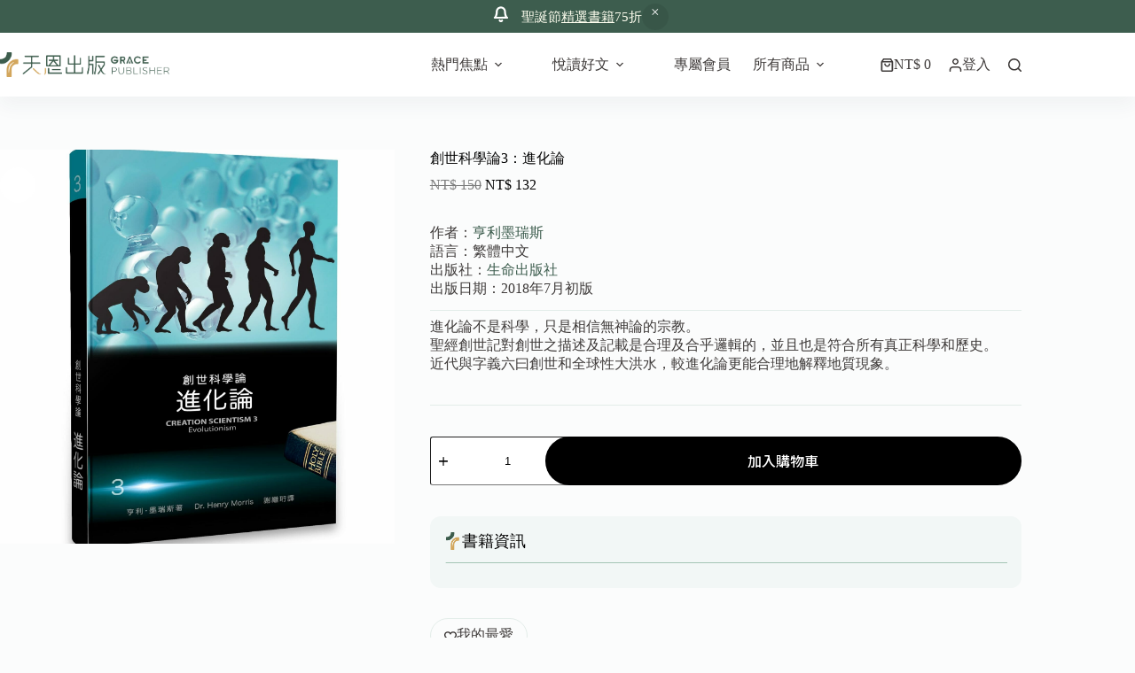

--- FILE ---
content_type: text/html; charset=UTF-8
request_url: https://graceph.com/product/19n008/
body_size: 82292
content:
<!doctype html>
<html dir="ltr" lang="zh-TW" prefix="og: https://ogp.me/ns#">
<head>
	
	<meta charset="UTF-8">
	<meta name="viewport" content="width=device-width, initial-scale=1, maximum-scale=5, viewport-fit=cover">
	<link rel="profile" href="https://gmpg.org/xfn/11">

	<title>創世科學論3：進化論 - 天恩出版</title>
    <script>
        (function() {
            // 檢查 localStorage 是否已有 uipc_default 並且值為 1
            if (localStorage.getItem('uipc_default') !== '1') {
                // 如果沒有，設置 uipc_theme 為 'light' 並設置 uipc_default 為 1
                localStorage.setItem('uipc_theme', 'light');
                localStorage.setItem('uipc_default', '1');
            }
        })();
    </script>
    
		<!-- All in One SEO 4.9.0 - aioseo.com -->
	<meta name="description" content="作者：亨利墨瑞斯 語言：繁體中文 出版社：生命出版社 出版日期：2018年7月初版 進化論不是科學，只是相信無神論的宗教。 聖經創世記對創世之描述及記載是合理及合乎邏輯的，並且也是符合所有真正科學和歷史。 近代與字義六曰創世和全球性大洪水，較進化論更能合理地解釋地質現象。" />
	<meta name="robots" content="max-image-preview:large" />
	<link rel="canonical" href="https://graceph.com/product/19n008/" />
	<meta name="generator" content="All in One SEO (AIOSEO) 4.9.0" />
		<meta property="og:locale" content="zh_TW" />
		<meta property="og:site_name" content="天恩出版 -" />
		<meta property="og:type" content="article" />
		<meta property="og:title" content="創世科學論3：進化論 - 天恩出版" />
		<meta property="og:description" content="作者：亨利墨瑞斯 語言：繁體中文 出版社：生命出版社 出版日期：2018年7月初版 進化論不是科學，只是相信無神論的宗教。 聖經創世記對創世之描述及記載是合理及合乎邏輯的，並且也是符合所有真正科學和歷史。 近代與字義六曰創世和全球性大洪水，較進化論更能合理地解釋地質現象。" />
		<meta property="og:url" content="https://graceph.com/product/19n008/" />
		<meta property="og:image" content="https://graceph.com/wp-content/uploads/創世科學論3_bc.jpg" />
		<meta property="og:image:secure_url" content="https://graceph.com/wp-content/uploads/創世科學論3_bc.jpg" />
		<meta property="og:image:width" content="1541" />
		<meta property="og:image:height" content="1920" />
		<meta property="article:published_time" content="2020-07-03T08:24:19+00:00" />
		<meta property="article:modified_time" content="2025-02-21T10:08:25+00:00" />
		<meta name="twitter:card" content="summary_large_image" />
		<meta name="twitter:title" content="創世科學論3：進化論 - 天恩出版" />
		<meta name="twitter:description" content="作者：亨利墨瑞斯 語言：繁體中文 出版社：生命出版社 出版日期：2018年7月初版 進化論不是科學，只是相信無神論的宗教。 聖經創世記對創世之描述及記載是合理及合乎邏輯的，並且也是符合所有真正科學和歷史。 近代與字義六曰創世和全球性大洪水，較進化論更能合理地解釋地質現象。" />
		<meta name="twitter:image" content="https://graceph.com/wp-content/uploads/創世科學論3_bc.jpg" />
		<script type="application/ld+json" class="aioseo-schema">
			{"@context":"https:\/\/schema.org","@graph":[{"@type":"BreadcrumbList","@id":"https:\/\/graceph.com\/product\/19n008\/#breadcrumblist","itemListElement":[{"@type":"ListItem","@id":"https:\/\/graceph.com#listItem","position":1,"name":"Home","item":"https:\/\/graceph.com","nextItem":{"@type":"ListItem","@id":"https:\/\/graceph.com\/shop\/#listItem","name":"\u5929\u6069\u5546\u57ce"}},{"@type":"ListItem","@id":"https:\/\/graceph.com\/shop\/#listItem","position":2,"name":"\u5929\u6069\u5546\u57ce","item":"https:\/\/graceph.com\/shop\/","nextItem":{"@type":"ListItem","@id":"https:\/\/graceph.com\/product-category\/spiritual-growth\/#listItem","name":"\u9748\u547d\u6210\u9577"},"previousItem":{"@type":"ListItem","@id":"https:\/\/graceph.com#listItem","name":"Home"}},{"@type":"ListItem","@id":"https:\/\/graceph.com\/product-category\/spiritual-growth\/#listItem","position":3,"name":"\u9748\u547d\u6210\u9577","item":"https:\/\/graceph.com\/product-category\/spiritual-growth\/","nextItem":{"@type":"ListItem","@id":"https:\/\/graceph.com\/product\/19n008\/#listItem","name":"\u5275\u4e16\u79d1\u5b78\u8ad63\uff1a\u9032\u5316\u8ad6"},"previousItem":{"@type":"ListItem","@id":"https:\/\/graceph.com\/shop\/#listItem","name":"\u5929\u6069\u5546\u57ce"}},{"@type":"ListItem","@id":"https:\/\/graceph.com\/product\/19n008\/#listItem","position":4,"name":"\u5275\u4e16\u79d1\u5b78\u8ad63\uff1a\u9032\u5316\u8ad6","previousItem":{"@type":"ListItem","@id":"https:\/\/graceph.com\/product-category\/spiritual-growth\/#listItem","name":"\u9748\u547d\u6210\u9577"}}]},{"@type":"ItemPage","@id":"https:\/\/graceph.com\/product\/19n008\/#itempage","url":"https:\/\/graceph.com\/product\/19n008\/","name":"\u5275\u4e16\u79d1\u5b78\u8ad63\uff1a\u9032\u5316\u8ad6 - \u5929\u6069\u51fa\u7248","description":"\u4f5c\u8005\uff1a\u4ea8\u5229\u58a8\u745e\u65af \u8a9e\u8a00\uff1a\u7e41\u9ad4\u4e2d\u6587 \u51fa\u7248\u793e\uff1a\u751f\u547d\u51fa\u7248\u793e \u51fa\u7248\u65e5\u671f\uff1a2018\u5e747\u6708\u521d\u7248 \u9032\u5316\u8ad6\u4e0d\u662f\u79d1\u5b78\uff0c\u53ea\u662f\u76f8\u4fe1\u7121\u795e\u8ad6\u7684\u5b97\u6559\u3002 \u8056\u7d93\u5275\u4e16\u8a18\u5c0d\u5275\u4e16\u4e4b\u63cf\u8ff0\u53ca\u8a18\u8f09\u662f\u5408\u7406\u53ca\u5408\u4e4e\u908f\u8f2f\u7684\uff0c\u4e26\u4e14\u4e5f\u662f\u7b26\u5408\u6240\u6709\u771f\u6b63\u79d1\u5b78\u548c\u6b77\u53f2\u3002 \u8fd1\u4ee3\u8207\u5b57\u7fa9\u516d\u66f0\u5275\u4e16\u548c\u5168\u7403\u6027\u5927\u6d2a\u6c34\uff0c\u8f03\u9032\u5316\u8ad6\u66f4\u80fd\u5408\u7406\u5730\u89e3\u91cb\u5730\u8cea\u73fe\u8c61\u3002","inLanguage":"zh-TW","isPartOf":{"@id":"https:\/\/graceph.com\/#website"},"breadcrumb":{"@id":"https:\/\/graceph.com\/product\/19n008\/#breadcrumblist"},"image":{"@type":"ImageObject","url":"https:\/\/graceph.com\/wp-content\/uploads\/\u5275\u4e16\u79d1\u5b78\u8ad63_bc.jpg","@id":"https:\/\/graceph.com\/product\/19n008\/#mainImage","width":1541,"height":1920},"primaryImageOfPage":{"@id":"https:\/\/graceph.com\/product\/19n008\/#mainImage"},"datePublished":"2020-07-03T16:24:19+08:00","dateModified":"2025-02-21T18:08:25+08:00"},{"@type":"Organization","@id":"https:\/\/graceph.com\/#organization","name":"\u5929\u6069\u51fa\u7248","url":"https:\/\/graceph.com\/","logo":{"@type":"ImageObject","url":"https:\/\/graceph.com\/wp-content\/uploads\/2025\/03\/scimgRSm4sc.webp","@id":"https:\/\/graceph.com\/product\/19n008\/#organizationLogo","width":4281,"height":626,"caption":"Main Logo"},"image":{"@id":"https:\/\/graceph.com\/product\/19n008\/#organizationLogo"}},{"@type":"WebSite","@id":"https:\/\/graceph.com\/#website","url":"https:\/\/graceph.com\/","name":"\u5929\u6069\u51fa\u7248","inLanguage":"zh-TW","publisher":{"@id":"https:\/\/graceph.com\/#organization"}}]}
		</script>
		<!-- All in One SEO -->

			<!-- Pixel Cat  Global site tag (gtag.js) - Google Analytics -->
			<script async src="https://www.googletagmanager.com/gtag/js?id=G-CW3D61M5Z5"></script>
			<script>
				window.dataLayer = window.dataLayer || [];
				function gtag(){dataLayer.push(arguments);}
				gtag('js', new Date());
				gtag( 'config', 'G-CW3D61M5Z5' );
			</script>
			
            <script data-no-defer="1" data-ezscrex="false" data-cfasync="false" data-pagespeed-no-defer data-cookieconsent="ignore">
                var ctPublicFunctions = {"_ajax_nonce":"53e1bba88a","_rest_nonce":"8ee9c1d78c","_ajax_url":"\/wp-admin\/admin-ajax.php","_rest_url":"https:\/\/graceph.com\/wp-json\/","data__cookies_type":"none","data__ajax_type":"rest","data__bot_detector_enabled":"1","data__frontend_data_log_enabled":1,"cookiePrefix":"","wprocket_detected":false,"host_url":"graceph.com","text__ee_click_to_select":"Click to select the whole data","text__ee_original_email":"The complete one is","text__ee_got_it":"Got it","text__ee_blocked":"Blocked","text__ee_cannot_connect":"Cannot connect","text__ee_cannot_decode":"Can not decode email. Unknown reason","text__ee_email_decoder":"CleanTalk email decoder","text__ee_wait_for_decoding":"The magic is on the way!","text__ee_decoding_process":"Please wait a few seconds while we decode the contact data."}
            </script>
        
            <script data-no-defer="1" data-ezscrex="false" data-cfasync="false" data-pagespeed-no-defer data-cookieconsent="ignore">
                var ctPublic = {"_ajax_nonce":"53e1bba88a","settings__forms__check_internal":"0","settings__forms__check_external":"0","settings__forms__force_protection":"0","settings__forms__search_test":"1","settings__data__bot_detector_enabled":"1","settings__sfw__anti_crawler":0,"blog_home":"https:\/\/graceph.com\/","pixel__setting":"3","pixel__enabled":false,"pixel__url":null,"data__email_check_before_post":"1","data__email_check_exist_post":"1","data__cookies_type":"none","data__key_is_ok":true,"data__visible_fields_required":true,"wl_brandname":"Anti-Spam by CleanTalk","wl_brandname_short":"CleanTalk","ct_checkjs_key":1592080258,"emailEncoderPassKey":"b886b5a5c5f921a4df90dd7d34c6aa91","bot_detector_forms_excluded":"W10=","advancedCacheExists":false,"varnishCacheExists":false,"wc_ajax_add_to_cart":true}
            </script>
        
<!-- Google Tag Manager for WordPress by gtm4wp.com -->
<script data-cfasync="false" data-pagespeed-no-defer>
	var gtm4wp_datalayer_name = "dataLayer";
	var dataLayer = dataLayer || [];
</script>
<!-- End Google Tag Manager for WordPress by gtm4wp.com --><link rel='dns-prefetch' href='//fd.cleantalk.org' />
<link rel='dns-prefetch' href='//cdnjs.cloudflare.com' />
<link rel='dns-prefetch' href='//fonts.googleapis.com' />
<link rel="alternate" type="application/rss+xml" title="訂閱《天恩出版》&raquo; 資訊提供" href="https://graceph.com/feed/" />
<link rel="alternate" type="application/rss+xml" title="訂閱《天恩出版》&raquo; 留言的資訊提供" href="https://graceph.com/comments/feed/" />
<link rel="alternate" title="oEmbed (JSON)" type="application/json+oembed" href="https://graceph.com/wp-json/oembed/1.0/embed?url=https%3A%2F%2Fgraceph.com%2Fproduct%2F19n008%2F" />
<link rel="alternate" title="oEmbed (XML)" type="text/xml+oembed" href="https://graceph.com/wp-json/oembed/1.0/embed?url=https%3A%2F%2Fgraceph.com%2Fproduct%2F19n008%2F&#038;format=xml" />
<style id='wp-img-auto-sizes-contain-inline-css'>
img:is([sizes=auto i],[sizes^="auto," i]){contain-intrinsic-size:3000px 1500px}
/*# sourceURL=wp-img-auto-sizes-contain-inline-css */
</style>
<link rel='stylesheet' id='blocksy-dynamic-global-css' href='https://graceph.com/wp-content/uploads/blocksy/css/global.css?ver=23195' media='all' />
<link rel='stylesheet' id='wp-block-library-css' href='https://graceph.com/wp-includes/css/dist/block-library/style.min.css?ver=6.9' media='all' />
<style id='wp-block-columns-inline-css'>
.wp-block-columns{box-sizing:border-box;display:flex;flex-wrap:wrap!important}@media (min-width:782px){.wp-block-columns{flex-wrap:nowrap!important}}.wp-block-columns{align-items:normal!important}.wp-block-columns.are-vertically-aligned-top{align-items:flex-start}.wp-block-columns.are-vertically-aligned-center{align-items:center}.wp-block-columns.are-vertically-aligned-bottom{align-items:flex-end}@media (max-width:781px){.wp-block-columns:not(.is-not-stacked-on-mobile)>.wp-block-column{flex-basis:100%!important}}@media (min-width:782px){.wp-block-columns:not(.is-not-stacked-on-mobile)>.wp-block-column{flex-basis:0;flex-grow:1}.wp-block-columns:not(.is-not-stacked-on-mobile)>.wp-block-column[style*=flex-basis]{flex-grow:0}}.wp-block-columns.is-not-stacked-on-mobile{flex-wrap:nowrap!important}.wp-block-columns.is-not-stacked-on-mobile>.wp-block-column{flex-basis:0;flex-grow:1}.wp-block-columns.is-not-stacked-on-mobile>.wp-block-column[style*=flex-basis]{flex-grow:0}:where(.wp-block-columns){margin-bottom:1.75em}:where(.wp-block-columns.has-background){padding:1.25em 2.375em}.wp-block-column{flex-grow:1;min-width:0;overflow-wrap:break-word;word-break:break-word}.wp-block-column.is-vertically-aligned-top{align-self:flex-start}.wp-block-column.is-vertically-aligned-center{align-self:center}.wp-block-column.is-vertically-aligned-bottom{align-self:flex-end}.wp-block-column.is-vertically-aligned-stretch{align-self:stretch}.wp-block-column.is-vertically-aligned-bottom,.wp-block-column.is-vertically-aligned-center,.wp-block-column.is-vertically-aligned-top{width:100%}
/*# sourceURL=https://graceph.com/wp-includes/blocks/columns/style.min.css */
</style>
<style id='global-styles-inline-css'>
:root{--wp--preset--aspect-ratio--square: 1;--wp--preset--aspect-ratio--4-3: 4/3;--wp--preset--aspect-ratio--3-4: 3/4;--wp--preset--aspect-ratio--3-2: 3/2;--wp--preset--aspect-ratio--2-3: 2/3;--wp--preset--aspect-ratio--16-9: 16/9;--wp--preset--aspect-ratio--9-16: 9/16;--wp--preset--color--black: #000000;--wp--preset--color--cyan-bluish-gray: #abb8c3;--wp--preset--color--white: #ffffff;--wp--preset--color--pale-pink: #f78da7;--wp--preset--color--vivid-red: #cf2e2e;--wp--preset--color--luminous-vivid-orange: #ff6900;--wp--preset--color--luminous-vivid-amber: #fcb900;--wp--preset--color--light-green-cyan: #7bdcb5;--wp--preset--color--vivid-green-cyan: #00d084;--wp--preset--color--pale-cyan-blue: #8ed1fc;--wp--preset--color--vivid-cyan-blue: #0693e3;--wp--preset--color--vivid-purple: #9b51e0;--wp--preset--color--palette-color-1: var(--theme-palette-color-1, #3d5d4e);--wp--preset--color--palette-color-2: var(--theme-palette-color-2, #d2a65c);--wp--preset--color--palette-color-3: var(--theme-palette-color-3, #3E3A39);--wp--preset--color--palette-color-4: var(--theme-palette-color-4, #000000);--wp--preset--color--palette-color-5: var(--theme-palette-color-5, #E3EDE9);--wp--preset--color--palette-color-6: var(--theme-palette-color-6, #F2F7F6);--wp--preset--color--palette-color-7: var(--theme-palette-color-7, #FBFCFC);--wp--preset--color--palette-color-8: var(--theme-palette-color-8, #ffffff);--wp--preset--color--palette-color-9: var(--theme-palette-color-9, #48765F);--wp--preset--color--palette-color-10: var(--theme-palette-color-10, #599476);--wp--preset--color--palette-color-11: var(--theme-palette-color-11, #DEDEDE);--wp--preset--gradient--vivid-cyan-blue-to-vivid-purple: linear-gradient(135deg,rgb(6,147,227) 0%,rgb(155,81,224) 100%);--wp--preset--gradient--light-green-cyan-to-vivid-green-cyan: linear-gradient(135deg,rgb(122,220,180) 0%,rgb(0,208,130) 100%);--wp--preset--gradient--luminous-vivid-amber-to-luminous-vivid-orange: linear-gradient(135deg,rgb(252,185,0) 0%,rgb(255,105,0) 100%);--wp--preset--gradient--luminous-vivid-orange-to-vivid-red: linear-gradient(135deg,rgb(255,105,0) 0%,rgb(207,46,46) 100%);--wp--preset--gradient--very-light-gray-to-cyan-bluish-gray: linear-gradient(135deg,rgb(238,238,238) 0%,rgb(169,184,195) 100%);--wp--preset--gradient--cool-to-warm-spectrum: linear-gradient(135deg,rgb(74,234,220) 0%,rgb(151,120,209) 20%,rgb(207,42,186) 40%,rgb(238,44,130) 60%,rgb(251,105,98) 80%,rgb(254,248,76) 100%);--wp--preset--gradient--blush-light-purple: linear-gradient(135deg,rgb(255,206,236) 0%,rgb(152,150,240) 100%);--wp--preset--gradient--blush-bordeaux: linear-gradient(135deg,rgb(254,205,165) 0%,rgb(254,45,45) 50%,rgb(107,0,62) 100%);--wp--preset--gradient--luminous-dusk: linear-gradient(135deg,rgb(255,203,112) 0%,rgb(199,81,192) 50%,rgb(65,88,208) 100%);--wp--preset--gradient--pale-ocean: linear-gradient(135deg,rgb(255,245,203) 0%,rgb(182,227,212) 50%,rgb(51,167,181) 100%);--wp--preset--gradient--electric-grass: linear-gradient(135deg,rgb(202,248,128) 0%,rgb(113,206,126) 100%);--wp--preset--gradient--midnight: linear-gradient(135deg,rgb(2,3,129) 0%,rgb(40,116,252) 100%);--wp--preset--gradient--juicy-peach: linear-gradient(to right, #ffecd2 0%, #fcb69f 100%);--wp--preset--gradient--young-passion: linear-gradient(to right, #ff8177 0%, #ff867a 0%, #ff8c7f 21%, #f99185 52%, #cf556c 78%, #b12a5b 100%);--wp--preset--gradient--true-sunset: linear-gradient(to right, #fa709a 0%, #fee140 100%);--wp--preset--gradient--morpheus-den: linear-gradient(to top, #30cfd0 0%, #330867 100%);--wp--preset--gradient--plum-plate: linear-gradient(135deg, #667eea 0%, #764ba2 100%);--wp--preset--gradient--aqua-splash: linear-gradient(15deg, #13547a 0%, #80d0c7 100%);--wp--preset--gradient--love-kiss: linear-gradient(to top, #ff0844 0%, #ffb199 100%);--wp--preset--gradient--new-retrowave: linear-gradient(to top, #3b41c5 0%, #a981bb 49%, #ffc8a9 100%);--wp--preset--gradient--plum-bath: linear-gradient(to top, #cc208e 0%, #6713d2 100%);--wp--preset--gradient--high-flight: linear-gradient(to right, #0acffe 0%, #495aff 100%);--wp--preset--gradient--teen-party: linear-gradient(-225deg, #FF057C 0%, #8D0B93 50%, #321575 100%);--wp--preset--gradient--fabled-sunset: linear-gradient(-225deg, #231557 0%, #44107A 29%, #FF1361 67%, #FFF800 100%);--wp--preset--gradient--arielle-smile: radial-gradient(circle 248px at center, #16d9e3 0%, #30c7ec 47%, #46aef7 100%);--wp--preset--gradient--itmeo-branding: linear-gradient(180deg, #2af598 0%, #009efd 100%);--wp--preset--gradient--deep-blue: linear-gradient(to right, #6a11cb 0%, #2575fc 100%);--wp--preset--gradient--strong-bliss: linear-gradient(to right, #f78ca0 0%, #f9748f 19%, #fd868c 60%, #fe9a8b 100%);--wp--preset--gradient--sweet-period: linear-gradient(to top, #3f51b1 0%, #5a55ae 13%, #7b5fac 25%, #8f6aae 38%, #a86aa4 50%, #cc6b8e 62%, #f18271 75%, #f3a469 87%, #f7c978 100%);--wp--preset--gradient--purple-division: linear-gradient(to top, #7028e4 0%, #e5b2ca 100%);--wp--preset--gradient--cold-evening: linear-gradient(to top, #0c3483 0%, #a2b6df 100%, #6b8cce 100%, #a2b6df 100%);--wp--preset--gradient--mountain-rock: linear-gradient(to right, #868f96 0%, #596164 100%);--wp--preset--gradient--desert-hump: linear-gradient(to top, #c79081 0%, #dfa579 100%);--wp--preset--gradient--ethernal-constance: linear-gradient(to top, #09203f 0%, #537895 100%);--wp--preset--gradient--happy-memories: linear-gradient(-60deg, #ff5858 0%, #f09819 100%);--wp--preset--gradient--grown-early: linear-gradient(to top, #0ba360 0%, #3cba92 100%);--wp--preset--gradient--morning-salad: linear-gradient(-225deg, #B7F8DB 0%, #50A7C2 100%);--wp--preset--gradient--night-call: linear-gradient(-225deg, #AC32E4 0%, #7918F2 48%, #4801FF 100%);--wp--preset--gradient--mind-crawl: linear-gradient(-225deg, #473B7B 0%, #3584A7 51%, #30D2BE 100%);--wp--preset--gradient--angel-care: linear-gradient(-225deg, #FFE29F 0%, #FFA99F 48%, #FF719A 100%);--wp--preset--gradient--juicy-cake: linear-gradient(to top, #e14fad 0%, #f9d423 100%);--wp--preset--gradient--rich-metal: linear-gradient(to right, #d7d2cc 0%, #304352 100%);--wp--preset--gradient--mole-hall: linear-gradient(-20deg, #616161 0%, #9bc5c3 100%);--wp--preset--gradient--cloudy-knoxville: linear-gradient(120deg, #fdfbfb 0%, #ebedee 100%);--wp--preset--gradient--soft-grass: linear-gradient(to top, #c1dfc4 0%, #deecdd 100%);--wp--preset--gradient--saint-petersburg: linear-gradient(135deg, #f5f7fa 0%, #c3cfe2 100%);--wp--preset--gradient--everlasting-sky: linear-gradient(135deg, #fdfcfb 0%, #e2d1c3 100%);--wp--preset--gradient--kind-steel: linear-gradient(-20deg, #e9defa 0%, #fbfcdb 100%);--wp--preset--gradient--over-sun: linear-gradient(60deg, #abecd6 0%, #fbed96 100%);--wp--preset--gradient--premium-white: linear-gradient(to top, #d5d4d0 0%, #d5d4d0 1%, #eeeeec 31%, #efeeec 75%, #e9e9e7 100%);--wp--preset--gradient--clean-mirror: linear-gradient(45deg, #93a5cf 0%, #e4efe9 100%);--wp--preset--gradient--wild-apple: linear-gradient(to top, #d299c2 0%, #fef9d7 100%);--wp--preset--gradient--snow-again: linear-gradient(to top, #e6e9f0 0%, #eef1f5 100%);--wp--preset--gradient--confident-cloud: linear-gradient(to top, #dad4ec 0%, #dad4ec 1%, #f3e7e9 100%);--wp--preset--gradient--glass-water: linear-gradient(to top, #dfe9f3 0%, white 100%);--wp--preset--gradient--perfect-white: linear-gradient(-225deg, #E3FDF5 0%, #FFE6FA 100%);--wp--preset--font-size--small: 13px;--wp--preset--font-size--medium: 20px;--wp--preset--font-size--large: clamp(22px, 1.375rem + ((1vw - 3.2px) * 0.625), 30px);--wp--preset--font-size--x-large: clamp(30px, 1.875rem + ((1vw - 3.2px) * 1.563), 50px);--wp--preset--font-size--xx-large: clamp(45px, 2.813rem + ((1vw - 3.2px) * 2.734), 80px);--wp--preset--spacing--20: 0.44rem;--wp--preset--spacing--30: 0.67rem;--wp--preset--spacing--40: 1rem;--wp--preset--spacing--50: 1.5rem;--wp--preset--spacing--60: 2.25rem;--wp--preset--spacing--70: 3.38rem;--wp--preset--spacing--80: 5.06rem;--wp--preset--shadow--natural: 6px 6px 9px rgba(0, 0, 0, 0.2);--wp--preset--shadow--deep: 12px 12px 50px rgba(0, 0, 0, 0.4);--wp--preset--shadow--sharp: 6px 6px 0px rgba(0, 0, 0, 0.2);--wp--preset--shadow--outlined: 6px 6px 0px -3px rgb(255, 255, 255), 6px 6px rgb(0, 0, 0);--wp--preset--shadow--crisp: 6px 6px 0px rgb(0, 0, 0);}:root { --wp--style--global--content-size: var(--theme-block-max-width);--wp--style--global--wide-size: var(--theme-block-wide-max-width); }:where(body) { margin: 0; }.wp-site-blocks > .alignleft { float: left; margin-right: 2em; }.wp-site-blocks > .alignright { float: right; margin-left: 2em; }.wp-site-blocks > .aligncenter { justify-content: center; margin-left: auto; margin-right: auto; }:where(.wp-site-blocks) > * { margin-block-start: var(--theme-content-spacing); margin-block-end: 0; }:where(.wp-site-blocks) > :first-child { margin-block-start: 0; }:where(.wp-site-blocks) > :last-child { margin-block-end: 0; }:root { --wp--style--block-gap: var(--theme-content-spacing); }:root :where(.is-layout-flow) > :first-child{margin-block-start: 0;}:root :where(.is-layout-flow) > :last-child{margin-block-end: 0;}:root :where(.is-layout-flow) > *{margin-block-start: var(--theme-content-spacing);margin-block-end: 0;}:root :where(.is-layout-constrained) > :first-child{margin-block-start: 0;}:root :where(.is-layout-constrained) > :last-child{margin-block-end: 0;}:root :where(.is-layout-constrained) > *{margin-block-start: var(--theme-content-spacing);margin-block-end: 0;}:root :where(.is-layout-flex){gap: var(--theme-content-spacing);}:root :where(.is-layout-grid){gap: var(--theme-content-spacing);}.is-layout-flow > .alignleft{float: left;margin-inline-start: 0;margin-inline-end: 2em;}.is-layout-flow > .alignright{float: right;margin-inline-start: 2em;margin-inline-end: 0;}.is-layout-flow > .aligncenter{margin-left: auto !important;margin-right: auto !important;}.is-layout-constrained > .alignleft{float: left;margin-inline-start: 0;margin-inline-end: 2em;}.is-layout-constrained > .alignright{float: right;margin-inline-start: 2em;margin-inline-end: 0;}.is-layout-constrained > .aligncenter{margin-left: auto !important;margin-right: auto !important;}.is-layout-constrained > :where(:not(.alignleft):not(.alignright):not(.alignfull)){max-width: var(--wp--style--global--content-size);margin-left: auto !important;margin-right: auto !important;}.is-layout-constrained > .alignwide{max-width: var(--wp--style--global--wide-size);}body .is-layout-flex{display: flex;}.is-layout-flex{flex-wrap: wrap;align-items: center;}.is-layout-flex > :is(*, div){margin: 0;}body .is-layout-grid{display: grid;}.is-layout-grid > :is(*, div){margin: 0;}body{padding-top: 0px;padding-right: 0px;padding-bottom: 0px;padding-left: 0px;}:root :where(.wp-element-button, .wp-block-button__link){font-style: inherit;font-weight: inherit;letter-spacing: inherit;text-transform: inherit;}.has-black-color{color: var(--wp--preset--color--black) !important;}.has-cyan-bluish-gray-color{color: var(--wp--preset--color--cyan-bluish-gray) !important;}.has-white-color{color: var(--wp--preset--color--white) !important;}.has-pale-pink-color{color: var(--wp--preset--color--pale-pink) !important;}.has-vivid-red-color{color: var(--wp--preset--color--vivid-red) !important;}.has-luminous-vivid-orange-color{color: var(--wp--preset--color--luminous-vivid-orange) !important;}.has-luminous-vivid-amber-color{color: var(--wp--preset--color--luminous-vivid-amber) !important;}.has-light-green-cyan-color{color: var(--wp--preset--color--light-green-cyan) !important;}.has-vivid-green-cyan-color{color: var(--wp--preset--color--vivid-green-cyan) !important;}.has-pale-cyan-blue-color{color: var(--wp--preset--color--pale-cyan-blue) !important;}.has-vivid-cyan-blue-color{color: var(--wp--preset--color--vivid-cyan-blue) !important;}.has-vivid-purple-color{color: var(--wp--preset--color--vivid-purple) !important;}.has-palette-color-1-color{color: var(--wp--preset--color--palette-color-1) !important;}.has-palette-color-2-color{color: var(--wp--preset--color--palette-color-2) !important;}.has-palette-color-3-color{color: var(--wp--preset--color--palette-color-3) !important;}.has-palette-color-4-color{color: var(--wp--preset--color--palette-color-4) !important;}.has-palette-color-5-color{color: var(--wp--preset--color--palette-color-5) !important;}.has-palette-color-6-color{color: var(--wp--preset--color--palette-color-6) !important;}.has-palette-color-7-color{color: var(--wp--preset--color--palette-color-7) !important;}.has-palette-color-8-color{color: var(--wp--preset--color--palette-color-8) !important;}.has-palette-color-9-color{color: var(--wp--preset--color--palette-color-9) !important;}.has-palette-color-10-color{color: var(--wp--preset--color--palette-color-10) !important;}.has-palette-color-11-color{color: var(--wp--preset--color--palette-color-11) !important;}.has-black-background-color{background-color: var(--wp--preset--color--black) !important;}.has-cyan-bluish-gray-background-color{background-color: var(--wp--preset--color--cyan-bluish-gray) !important;}.has-white-background-color{background-color: var(--wp--preset--color--white) !important;}.has-pale-pink-background-color{background-color: var(--wp--preset--color--pale-pink) !important;}.has-vivid-red-background-color{background-color: var(--wp--preset--color--vivid-red) !important;}.has-luminous-vivid-orange-background-color{background-color: var(--wp--preset--color--luminous-vivid-orange) !important;}.has-luminous-vivid-amber-background-color{background-color: var(--wp--preset--color--luminous-vivid-amber) !important;}.has-light-green-cyan-background-color{background-color: var(--wp--preset--color--light-green-cyan) !important;}.has-vivid-green-cyan-background-color{background-color: var(--wp--preset--color--vivid-green-cyan) !important;}.has-pale-cyan-blue-background-color{background-color: var(--wp--preset--color--pale-cyan-blue) !important;}.has-vivid-cyan-blue-background-color{background-color: var(--wp--preset--color--vivid-cyan-blue) !important;}.has-vivid-purple-background-color{background-color: var(--wp--preset--color--vivid-purple) !important;}.has-palette-color-1-background-color{background-color: var(--wp--preset--color--palette-color-1) !important;}.has-palette-color-2-background-color{background-color: var(--wp--preset--color--palette-color-2) !important;}.has-palette-color-3-background-color{background-color: var(--wp--preset--color--palette-color-3) !important;}.has-palette-color-4-background-color{background-color: var(--wp--preset--color--palette-color-4) !important;}.has-palette-color-5-background-color{background-color: var(--wp--preset--color--palette-color-5) !important;}.has-palette-color-6-background-color{background-color: var(--wp--preset--color--palette-color-6) !important;}.has-palette-color-7-background-color{background-color: var(--wp--preset--color--palette-color-7) !important;}.has-palette-color-8-background-color{background-color: var(--wp--preset--color--palette-color-8) !important;}.has-palette-color-9-background-color{background-color: var(--wp--preset--color--palette-color-9) !important;}.has-palette-color-10-background-color{background-color: var(--wp--preset--color--palette-color-10) !important;}.has-palette-color-11-background-color{background-color: var(--wp--preset--color--palette-color-11) !important;}.has-black-border-color{border-color: var(--wp--preset--color--black) !important;}.has-cyan-bluish-gray-border-color{border-color: var(--wp--preset--color--cyan-bluish-gray) !important;}.has-white-border-color{border-color: var(--wp--preset--color--white) !important;}.has-pale-pink-border-color{border-color: var(--wp--preset--color--pale-pink) !important;}.has-vivid-red-border-color{border-color: var(--wp--preset--color--vivid-red) !important;}.has-luminous-vivid-orange-border-color{border-color: var(--wp--preset--color--luminous-vivid-orange) !important;}.has-luminous-vivid-amber-border-color{border-color: var(--wp--preset--color--luminous-vivid-amber) !important;}.has-light-green-cyan-border-color{border-color: var(--wp--preset--color--light-green-cyan) !important;}.has-vivid-green-cyan-border-color{border-color: var(--wp--preset--color--vivid-green-cyan) !important;}.has-pale-cyan-blue-border-color{border-color: var(--wp--preset--color--pale-cyan-blue) !important;}.has-vivid-cyan-blue-border-color{border-color: var(--wp--preset--color--vivid-cyan-blue) !important;}.has-vivid-purple-border-color{border-color: var(--wp--preset--color--vivid-purple) !important;}.has-palette-color-1-border-color{border-color: var(--wp--preset--color--palette-color-1) !important;}.has-palette-color-2-border-color{border-color: var(--wp--preset--color--palette-color-2) !important;}.has-palette-color-3-border-color{border-color: var(--wp--preset--color--palette-color-3) !important;}.has-palette-color-4-border-color{border-color: var(--wp--preset--color--palette-color-4) !important;}.has-palette-color-5-border-color{border-color: var(--wp--preset--color--palette-color-5) !important;}.has-palette-color-6-border-color{border-color: var(--wp--preset--color--palette-color-6) !important;}.has-palette-color-7-border-color{border-color: var(--wp--preset--color--palette-color-7) !important;}.has-palette-color-8-border-color{border-color: var(--wp--preset--color--palette-color-8) !important;}.has-palette-color-9-border-color{border-color: var(--wp--preset--color--palette-color-9) !important;}.has-palette-color-10-border-color{border-color: var(--wp--preset--color--palette-color-10) !important;}.has-palette-color-11-border-color{border-color: var(--wp--preset--color--palette-color-11) !important;}.has-vivid-cyan-blue-to-vivid-purple-gradient-background{background: var(--wp--preset--gradient--vivid-cyan-blue-to-vivid-purple) !important;}.has-light-green-cyan-to-vivid-green-cyan-gradient-background{background: var(--wp--preset--gradient--light-green-cyan-to-vivid-green-cyan) !important;}.has-luminous-vivid-amber-to-luminous-vivid-orange-gradient-background{background: var(--wp--preset--gradient--luminous-vivid-amber-to-luminous-vivid-orange) !important;}.has-luminous-vivid-orange-to-vivid-red-gradient-background{background: var(--wp--preset--gradient--luminous-vivid-orange-to-vivid-red) !important;}.has-very-light-gray-to-cyan-bluish-gray-gradient-background{background: var(--wp--preset--gradient--very-light-gray-to-cyan-bluish-gray) !important;}.has-cool-to-warm-spectrum-gradient-background{background: var(--wp--preset--gradient--cool-to-warm-spectrum) !important;}.has-blush-light-purple-gradient-background{background: var(--wp--preset--gradient--blush-light-purple) !important;}.has-blush-bordeaux-gradient-background{background: var(--wp--preset--gradient--blush-bordeaux) !important;}.has-luminous-dusk-gradient-background{background: var(--wp--preset--gradient--luminous-dusk) !important;}.has-pale-ocean-gradient-background{background: var(--wp--preset--gradient--pale-ocean) !important;}.has-electric-grass-gradient-background{background: var(--wp--preset--gradient--electric-grass) !important;}.has-midnight-gradient-background{background: var(--wp--preset--gradient--midnight) !important;}.has-juicy-peach-gradient-background{background: var(--wp--preset--gradient--juicy-peach) !important;}.has-young-passion-gradient-background{background: var(--wp--preset--gradient--young-passion) !important;}.has-true-sunset-gradient-background{background: var(--wp--preset--gradient--true-sunset) !important;}.has-morpheus-den-gradient-background{background: var(--wp--preset--gradient--morpheus-den) !important;}.has-plum-plate-gradient-background{background: var(--wp--preset--gradient--plum-plate) !important;}.has-aqua-splash-gradient-background{background: var(--wp--preset--gradient--aqua-splash) !important;}.has-love-kiss-gradient-background{background: var(--wp--preset--gradient--love-kiss) !important;}.has-new-retrowave-gradient-background{background: var(--wp--preset--gradient--new-retrowave) !important;}.has-plum-bath-gradient-background{background: var(--wp--preset--gradient--plum-bath) !important;}.has-high-flight-gradient-background{background: var(--wp--preset--gradient--high-flight) !important;}.has-teen-party-gradient-background{background: var(--wp--preset--gradient--teen-party) !important;}.has-fabled-sunset-gradient-background{background: var(--wp--preset--gradient--fabled-sunset) !important;}.has-arielle-smile-gradient-background{background: var(--wp--preset--gradient--arielle-smile) !important;}.has-itmeo-branding-gradient-background{background: var(--wp--preset--gradient--itmeo-branding) !important;}.has-deep-blue-gradient-background{background: var(--wp--preset--gradient--deep-blue) !important;}.has-strong-bliss-gradient-background{background: var(--wp--preset--gradient--strong-bliss) !important;}.has-sweet-period-gradient-background{background: var(--wp--preset--gradient--sweet-period) !important;}.has-purple-division-gradient-background{background: var(--wp--preset--gradient--purple-division) !important;}.has-cold-evening-gradient-background{background: var(--wp--preset--gradient--cold-evening) !important;}.has-mountain-rock-gradient-background{background: var(--wp--preset--gradient--mountain-rock) !important;}.has-desert-hump-gradient-background{background: var(--wp--preset--gradient--desert-hump) !important;}.has-ethernal-constance-gradient-background{background: var(--wp--preset--gradient--ethernal-constance) !important;}.has-happy-memories-gradient-background{background: var(--wp--preset--gradient--happy-memories) !important;}.has-grown-early-gradient-background{background: var(--wp--preset--gradient--grown-early) !important;}.has-morning-salad-gradient-background{background: var(--wp--preset--gradient--morning-salad) !important;}.has-night-call-gradient-background{background: var(--wp--preset--gradient--night-call) !important;}.has-mind-crawl-gradient-background{background: var(--wp--preset--gradient--mind-crawl) !important;}.has-angel-care-gradient-background{background: var(--wp--preset--gradient--angel-care) !important;}.has-juicy-cake-gradient-background{background: var(--wp--preset--gradient--juicy-cake) !important;}.has-rich-metal-gradient-background{background: var(--wp--preset--gradient--rich-metal) !important;}.has-mole-hall-gradient-background{background: var(--wp--preset--gradient--mole-hall) !important;}.has-cloudy-knoxville-gradient-background{background: var(--wp--preset--gradient--cloudy-knoxville) !important;}.has-soft-grass-gradient-background{background: var(--wp--preset--gradient--soft-grass) !important;}.has-saint-petersburg-gradient-background{background: var(--wp--preset--gradient--saint-petersburg) !important;}.has-everlasting-sky-gradient-background{background: var(--wp--preset--gradient--everlasting-sky) !important;}.has-kind-steel-gradient-background{background: var(--wp--preset--gradient--kind-steel) !important;}.has-over-sun-gradient-background{background: var(--wp--preset--gradient--over-sun) !important;}.has-premium-white-gradient-background{background: var(--wp--preset--gradient--premium-white) !important;}.has-clean-mirror-gradient-background{background: var(--wp--preset--gradient--clean-mirror) !important;}.has-wild-apple-gradient-background{background: var(--wp--preset--gradient--wild-apple) !important;}.has-snow-again-gradient-background{background: var(--wp--preset--gradient--snow-again) !important;}.has-confident-cloud-gradient-background{background: var(--wp--preset--gradient--confident-cloud) !important;}.has-glass-water-gradient-background{background: var(--wp--preset--gradient--glass-water) !important;}.has-perfect-white-gradient-background{background: var(--wp--preset--gradient--perfect-white) !important;}.has-small-font-size{font-size: var(--wp--preset--font-size--small) !important;}.has-medium-font-size{font-size: var(--wp--preset--font-size--medium) !important;}.has-large-font-size{font-size: var(--wp--preset--font-size--large) !important;}.has-x-large-font-size{font-size: var(--wp--preset--font-size--x-large) !important;}.has-xx-large-font-size{font-size: var(--wp--preset--font-size--xx-large) !important;}
/*# sourceURL=global-styles-inline-css */
</style>
<style id='core-block-supports-inline-css'>
.wp-container-core-columns-is-layout-28f84493{flex-wrap:nowrap;}
/*# sourceURL=core-block-supports-inline-css */
</style>

<link rel='stylesheet' id='xoo-aff-style-css' href='https://graceph.com/wp-content/plugins/easy-login-woocommerce/xoo-form-fields-fw/assets/css/xoo-aff-style.css?ver=2.0.6' media='all' />
<style id='xoo-aff-style-inline-css'>

.xoo-aff-input-group .xoo-aff-input-icon{
	background-color:  #eee;
	color: #555;
	max-width: 40px;
	min-width: 40px;
	border-color: #cccccc;
	border-width: 1px;
	font-size: 14px;
}
.xoo-aff-group{
	margin-bottom: 30px;
}

.xoo-aff-group input[type="text"], .xoo-aff-group input[type="password"], .xoo-aff-group input[type="email"], .xoo-aff-group input[type="number"], .xoo-aff-group select, .xoo-aff-group select + .select2, .xoo-aff-group input[type="tel"], .xoo-aff-group input[type="file"]{
	background-color: #fff;
	color: #777;
	border-width: 1px;
	border-color: #cccccc;
	height: 50px;
}


.xoo-aff-group input[type="file"]{
	line-height: calc(50px - 13px);
}



.xoo-aff-group input[type="text"]::placeholder, .xoo-aff-group input[type="password"]::placeholder, .xoo-aff-group input[type="email"]::placeholder, .xoo-aff-group input[type="number"]::placeholder, .xoo-aff-group select::placeholder, .xoo-aff-group input[type="tel"]::placeholder, .xoo-aff-group .select2-selection__rendered, .xoo-aff-group .select2-container--default .select2-selection--single .select2-selection__rendered, .xoo-aff-group input[type="file"]::placeholder, .xoo-aff-group input::file-selector-button{
	color: #777;
}

.xoo-aff-group input[type="text"]:focus, .xoo-aff-group input[type="password"]:focus, .xoo-aff-group input[type="email"]:focus, .xoo-aff-group input[type="number"]:focus, .xoo-aff-group select:focus, .xoo-aff-group select + .select2:focus, .xoo-aff-group input[type="tel"]:focus, .xoo-aff-group input[type="file"]:focus{
	background-color: #ededed;
	color: #000;
}

[placeholder]:focus::-webkit-input-placeholder{
	color: #000!important;
}


.xoo-aff-input-icon + input[type="text"], .xoo-aff-input-icon + input[type="password"], .xoo-aff-input-icon + input[type="email"], .xoo-aff-input-icon + input[type="number"], .xoo-aff-input-icon + select, .xoo-aff-input-icon + select + .select2,  .xoo-aff-input-icon + input[type="tel"], .xoo-aff-input-icon + input[type="file"]{
	border-bottom-left-radius: 0;
	border-top-left-radius: 0;
}


/*# sourceURL=xoo-aff-style-inline-css */
</style>
<link rel='stylesheet' id='xoo-aff-font-awesome5-css' href='https://graceph.com/wp-content/plugins/easy-login-woocommerce/xoo-form-fields-fw/lib/fontawesome5/css/all.min.css?ver=6.9' media='all' />
<link rel='stylesheet' id='ct-main-styles-css' href='https://graceph.com/wp-content/themes/blocksy/static/bundle/main.min.css?ver=2.1.20' media='all' />
<link rel='stylesheet' id='blocksy-ext-woocommerce-extra-styles-css' href='https://graceph.com/wp-content/plugins/blocksy-companion-pro/framework/premium/extensions/woocommerce-extra/static/bundle/main.min.css?ver=2.1.15' media='all' />
<link rel='stylesheet' id='blocksy-ext-woocommerce-extra-additional-actions-styles-css' href='https://graceph.com/wp-content/plugins/blocksy-companion-pro/framework/premium/extensions/woocommerce-extra/static/bundle/additional-actions.min.css?ver=2.1.15' media='all' />
<link rel='stylesheet' id='cleantalk-public-css-css' href='https://graceph.com/wp-content/plugins/cleantalk-spam-protect/css/cleantalk-public.min.css?ver=6.67_1762944494' media='all' />
<link rel='stylesheet' id='cleantalk-email-decoder-css-css' href='https://graceph.com/wp-content/plugins/cleantalk-spam-protect/css/cleantalk-email-decoder.min.css?ver=6.67_1762944494' media='all' />
<link rel='stylesheet' id='gsswatches-css' href='https://graceph.com/wp-content/plugins/greenshiftwoo/assets/css/swatches.css?ver=1.7' media='all' />
<link rel='stylesheet' id='photoswipe-css' href='https://graceph.com/wp-content/plugins/woocommerce/assets/css/photoswipe/photoswipe.min.css?ver=10.3.7' media='all' />
<link rel='stylesheet' id='photoswipe-default-skin-css' href='https://graceph.com/wp-content/plugins/woocommerce/assets/css/photoswipe/default-skin/default-skin.min.css?ver=10.3.7' media='all' />
<style id='woocommerce-inline-inline-css'>
.woocommerce form .form-row .required { visibility: visible; }
/*# sourceURL=woocommerce-inline-inline-css */
</style>
<link rel='stylesheet' id='woomp-css' href='https://graceph.com/wp-content/plugins/woomp/public/css/woomp-public.css?ver=3.4.49' media='all' />
<link rel='stylesheet' id='woomp-main-css' href='https://graceph.com/wp-content/plugins/woomp/admin/css/main.min.css?ver=3.4.49' media='all' />
<link rel='stylesheet' id='card-css' href='https://graceph.com/wp-content/plugins/woomp/includes/payuni/assets/card.css?ver=1.0.7' media='all' />
<link rel='stylesheet' id='wp-loyalty-rules-alertify-front-css' href='https://graceph.com/wp-content/plugins/wp-loyalty-rules/Assets/Admin/Css/alertify.min.css?ver=1.2.8' media='all' />
<link rel='stylesheet' id='wp-loyalty-rules-main-front-css' href='https://graceph.com/wp-content/plugins/wp-loyalty-rules/Assets/Site/Css/wlr-main.min.css?ver=1.2.8' media='all' />
<link rel='stylesheet' id='wp-loyalty-rules-wlr-font-css' href='https://graceph.com/wp-content/plugins/wp-loyalty-rules/Assets/Site/Css/wlr-fonts.min.css?ver=1.2.8' media='all' />
<link rel='stylesheet' id='xoo-el-style-css' href='https://graceph.com/wp-content/plugins/easy-login-woocommerce/assets/css/xoo-el-style.css?ver=2.9.6' media='all' />
<style id='xoo-el-style-inline-css'>

	.xoo-el-form-container button.btn.button.xoo-el-action-btn{
		background-color: #000000;
		color: #ffffff;
		font-weight: 600;
		font-size: 15px;
		height: 40px;
	}

.xoo-el-container:not(.xoo-el-style-slider) .xoo-el-inmodal{
	max-width: 800px;
	max-height: 650px;
}

.xoo-el-style-slider .xoo-el-modal{
	transform: translateX(800px);
	max-width: 800px;
}

	.xoo-el-sidebar{
		background-image: url(https://cart.wp-mak.ing/wp-content/plugins/easy-login-woocommerce/assets/images/popup-sidebar.jpg);
		min-width: 40%;
	}

.xoo-el-main, .xoo-el-main a , .xoo-el-main label{
	color: #000000;
}
.xoo-el-srcont{
	background-color: #ffffff;
}
.xoo-el-form-container ul.xoo-el-tabs li.xoo-el-active {
	background-color: #000000;
	color: #ffffff;
}
.xoo-el-form-container ul.xoo-el-tabs li{
	background-color: #eeeeee;
	color: #000000;
	font-size: 16px;
	padding: 12px 20px;
}
.xoo-el-main{
	padding: 40px 30px;
}

.xoo-el-form-container button.xoo-el-action-btn:not(.button){
    font-weight: 600;
    font-size: 15px;
}



	.xoo-el-modal:before {
		vertical-align: middle;
	}

	.xoo-el-style-slider .xoo-el-srcont {
		justify-content: center;
	}

	.xoo-el-style-slider .xoo-el-main{
		padding-top: 10px;
		padding-bottom: 10px; 
	}





.xoo-el-popup-active .xoo-el-opac{
    opacity: 0.7;
    background-color: #000000;
}





/*# sourceURL=xoo-el-style-inline-css */
</style>
<link rel='stylesheet' id='xoo-el-fonts-css' href='https://graceph.com/wp-content/plugins/easy-login-woocommerce/assets/css/xoo-el-fonts.css?ver=2.9.6' media='all' />
<link rel='stylesheet' id='brands-styles-css' href='https://graceph.com/wp-content/plugins/woocommerce/assets/css/brands.css?ver=10.3.7' media='all' />
<link rel='stylesheet' id='ct-woocommerce-styles-css' href='https://graceph.com/wp-content/themes/blocksy/static/bundle/woocommerce.min.css?ver=2.1.20' media='all' />
<link rel='stylesheet' id='blocksy-fonts-font-source-google-css' href='https://fonts.googleapis.com/css2?family=Noto%20Sans%20TC:wght@400;500;600;700&#038;display=swap' media='all' />
<link rel='stylesheet' id='ct-elementor-styles-css' href='https://graceph.com/wp-content/themes/blocksy/static/bundle/elementor-frontend.min.css?ver=2.1.20' media='all' />
<link rel='stylesheet' id='ct-elementor-woocommerce-styles-css' href='https://graceph.com/wp-content/themes/blocksy/static/bundle/elementor-woocommerce-frontend.min.css?ver=2.1.20' media='all' />
<link rel='stylesheet' id='ct-flexy-styles-css' href='https://graceph.com/wp-content/themes/blocksy/static/bundle/flexy.min.css?ver=2.1.20' media='all' />
<link rel='stylesheet' id='heateor_sss_frontend_css-css' href='https://graceph.com/wp-content/plugins/sassy-social-share/public/css/sassy-social-share-public.css?ver=3.3.79' media='all' />
<style id='heateor_sss_frontend_css-inline-css'>
.heateor_sss_button_instagram span.heateor_sss_svg,a.heateor_sss_instagram span.heateor_sss_svg{background:radial-gradient(circle at 30% 107%,#fdf497 0,#fdf497 5%,#fd5949 45%,#d6249f 60%,#285aeb 90%)}.heateor_sss_horizontal_sharing .heateor_sss_svg,.heateor_sss_standard_follow_icons_container .heateor_sss_svg{color:#fff;border-width:0px;border-style:solid;border-color:transparent}.heateor_sss_horizontal_sharing .heateorSssTCBackground{color:#666}.heateor_sss_horizontal_sharing span.heateor_sss_svg:hover,.heateor_sss_standard_follow_icons_container span.heateor_sss_svg:hover{border-color:transparent;}.heateor_sss_vertical_sharing span.heateor_sss_svg,.heateor_sss_floating_follow_icons_container span.heateor_sss_svg{color:#fff;border-width:0px;border-style:solid;border-color:transparent;}.heateor_sss_vertical_sharing .heateorSssTCBackground{color:#666;}.heateor_sss_vertical_sharing span.heateor_sss_svg:hover,.heateor_sss_floating_follow_icons_container span.heateor_sss_svg:hover{border-color:transparent;}@media screen and (max-width:783px) {.heateor_sss_vertical_sharing{display:none!important}}
/*# sourceURL=heateor_sss_frontend_css-inline-css */
</style>
<style id='greenshift-post-css-62375-inline-css'>
#gspb_row-id-gsbp-38dc422{justify-content:space-between;margin-top:0;margin-bottom:0;display:flex;flex-wrap:wrap}#gspb_row-id-gsbp-38dc422>.gspb_row__content{display:flex;justify-content:space-between;margin:0 auto;width:100%;flex-wrap:wrap}.gspb_row{position:relative}div[id^=gspb_col-id]{box-sizing:border-box;position:relative}body.gspb-bodyfront #gspb_row-id-gsbp-38dc422>.gspb_row__content{width:var(--theme-container-width, 1200px);max-width:var(--theme-normal-container-max-width, 1200px)}#gspb_col-id-gsbp-b20c682.gspb_row__col--12{width:100%}@media (max-width: 689.98px){#gspb_col-id-gsbp-b20c682.gspb_row__col--12{width:100%}}.gspb_row #gspb_col-id-gsbp-b20c682.gspb_row__col--12{padding:12px}body #gspb_col-id-gsbp-b20c682.gspb_row__col--12{display:flex;flex-direction:row;justify-content:center;align-items:stretch;column-gap:90px}@media (max-width: 689.98px){body #gspb_col-id-gsbp-b20c682.gspb_row__col--12{flex-direction:column;row-gap:24px}}.gspb_container-id-gsbp-673dba2{flex-direction:column;box-sizing:border-box}#gspb_container-id-gsbp-49513c4.gspb_container>p:last-of-type,#gspb_container-id-gsbp-673dba2.gspb_container>p:last-of-type,#gspb_container-id-gsbp-75373a7.gspb_container>p:last-of-type,#gspb_container-id-gsbp-b9b13bb.gspb_container>p:last-of-type{margin-bottom:0}#gspb_container-id-gsbp-673dba2.gspb_container{position:relative;display:flex;flex-direction:row;justify-content:flex-start;align-items:stretch;column-gap:90px}@media (max-width: 689.98px){#gspb_container-id-gsbp-673dba2.gspb_container{flex-direction:row;flex-wrap:wrap;row-gap:32px;column-gap:42px}}#gspb_container-id-gsbp-673dba2.gspb_container{padding-right:90px;border-color:var(--wp--preset--color--palette-color-5, var(--theme-palette-color-5, #E3EDE9));border-right-style:solid;border-right-width:1px}.gspb_text-id-gsbp-051e0f8{font-size:14px;margin-bottom:8px!important}.gspb_text-id-gsbp-051e0f8,.gspb_text-id-gsbp-051e0f8 .wp-block a,.gspb_text-id-gsbp-051e0f8 a{color:var(--wp--preset--color--palette-color-9, var(--theme-palette-color-9, #828282))}.gspb_container-id-gsbp-49513c4,.gspb_container-id-gsbp-75373a7{flex-direction:column;box-sizing:border-box}#gspb_container-id-gsbp-49513c4.gspb_container{position:relative;display:grid;grid-template-columns:repeat(2,minmax(0,1fr));row-gap:20px;column-gap:42px}@media (max-width: 689.98px){#gspb_container-id-gsbp-49513c4.gspb_container{grid-template-columns:repeat(2,minmax(0,1fr));row-gap:8px;column-gap:42px}}#gspb_container-id-gsbp-75373a7.gspb_container,#gspb_container-id-gsbp-b9b13bb.gspb_container{position:relative}.gsbp-1a4892a,.gsbp-35ef336,.gsbp-c53739c,.gsbp-eea4d81{margin-bottom:8px}.gsbp-0ef7434 a,.gsbp-1782945 a,.gsbp-1a4892a,.gsbp-1a4892a a,.gsbp-1faef7f,.gsbp-1faef7f a,.gsbp-35ef336,.gsbp-35ef336 a,.gsbp-930d8d0 a,.gsbp-c53739c,.gsbp-c53739c a,.gsbp-e2bbc82 a,.gsbp-eea4d81,.gsbp-eea4d81 a{color:var(--wp--preset--color--palette-color-4, var(--theme-palette-color-4, #000000))}.gsbp-0ef7434:hover a,.gsbp-1782945:hover a,.gsbp-1a4892a:hover a,.gsbp-1faef7f:hover a,.gsbp-31054e5:hover a,.gsbp-35ef336:hover a,.gsbp-930d8d0:hover a,.gsbp-c53739c:hover a,.gsbp-e2bbc82:hover a,.gsbp-eea4d81:hover a{color:var(--wp--preset--color--palette-color-2, var(--theme-palette-color-2, #d2a65c))}.gspb_container-id-gsbp-b9b13bb{flex-direction:column;box-sizing:border-box}.gsbp-0ef7434,.gsbp-1782945,.gsbp-930d8d0,.gsbp-e2bbc82{margin-bottom:8px}.gsbp-0ef7434,.gsbp-1782945,.gsbp-31054e5,.gsbp-31054e5 a,.gsbp-930d8d0,.gsbp-e2bbc82{color:var(--wp--preset--color--palette-color-4, var(--theme-palette-color-4, #000000))}.gspb_text-id-gsbp-f5e54a2{font-size:14px;margin-bottom:8px!important}.gspb_text-id-gsbp-f5e54a2,.gspb_text-id-gsbp-f5e54a2 .wp-block a,.gspb_text-id-gsbp-f5e54a2 a{color:var(--wp--preset--color--palette-color-9, var(--theme-palette-color-9, #828282))}.gsbp-3174db7,.gsbp-40cf693{margin-bottom:8px}.gsbp-3174db7,.gsbp-3174db7 a,.gsbp-40cf693,.gsbp-40cf693 a,.gsbp-41e1bef,.gsbp-41e1bef a{color:var(--wp--preset--color--palette-color-4, var(--theme-palette-color-4, #000000))}.gsbp-3174db7:hover a,.gsbp-40cf693:hover a,.gsbp-41e1bef:hover a{color:var(--wp--preset--color--palette-color-2, var(--theme-palette-color-2, #d2a65c))}.gspb_text-id-gsbp-40e747f{font-size:14px;margin-bottom:8px!important}.gspb_text-id-gsbp-40e747f,.gspb_text-id-gsbp-40e747f .wp-block a,.gspb_text-id-gsbp-40e747f a{color:var(--wp--preset--color--palette-color-9, var(--theme-palette-color-9, #828282))}.gsbp-551b0f4,.gsbp-ea5d6ba{margin-bottom:8px}.gsbp-551b0f4,.gsbp-551b0f4 a,.gsbp-ea5d6ba,.gsbp-ea5d6ba a,.gsbp-f9244bc,.gsbp-f9244bc a{color:var(--wp--preset--color--palette-color-4, var(--theme-palette-color-4, #000000))}.gsbp-551b0f4:hover a,.gsbp-ea5d6ba:hover a,.gsbp-f9244bc:hover a{color:var(--wp--preset--color--palette-color-2, var(--theme-palette-color-2, #d2a65c))}.gsbp-ae0fbca{margin-bottom:32px}@media (max-width: 689.98px){.gsbp-ae0fbca{display:flex;flex-direction:row;justify-content:flex-start;flex-wrap:wrap;column-gap:24px}}.gspb_text-id-gsbp-80b92f0 a,.gspb_text-id-gsbp-a3b642a,.gspb_text-id-gsbp-a3b642a .wp-block a,.gspb_text-id-gsbp-a3b642a a{color:var(--wp--preset--color--palette-color-4, var(--theme-palette-color-4, #231815))}.gspb_text-id-gsbp-a3b642a .wp-block a:hover,.gspb_text-id-gsbp-a3b642a a:hover{color:var(--wp--preset--color--palette-color-2, var(--theme-palette-color-2, #1C7347))}.gspb_text-id-gsbp-80b92f0,.gspb_text-id-gsbp-a3b642a{font-size:16px;margin-top:0!important;margin-bottom:8px!important}.gspb_text-id-gsbp-80b92f0,.gspb_text-id-gsbp-80b92f0 .wp-block a{color:var(--wp--preset--color--palette-color-4, var(--theme-palette-color-4, #231815))}.gspb_text-id-gsbp-80b92f0 .wp-block a:hover,.gspb_text-id-gsbp-80b92f0 a:hover{color:var(--wp--preset--color--palette-color-2, var(--theme-palette-color-2, #1C7347))}.gspb_text-id-gsbp-652a2b5{font-size:16px}.gspb_text-id-gsbp-652a2b5,.gspb_text-id-gsbp-652a2b5 .wp-block a,.gspb_text-id-gsbp-652a2b5 a{color:var(--wp--preset--color--palette-color-4, var(--theme-palette-color-4, #231815))}.gspb_text-id-gsbp-652a2b5 .wp-block a:hover,.gspb_text-id-gsbp-652a2b5 a:hover{color:var(--wp--preset--color--palette-color-2, var(--theme-palette-color-2, #1C7347))}.gspb_text-id-gsbp-3e039e1,.gspb_text-id-gsbp-652a2b5{margin-top:0!important;margin-bottom:8px!important}.gspb_text-id-gsbp-3e039e1 .wp-block a,.gspb_text-id-gsbp-3e039e1 a,.gspb_text-id-gsbp-655ea0c a{color:var(--wp--preset--color--palette-color-4, var(--theme-palette-color-4, #000000))}.gspb_text-id-gsbp-3e039e1 .wp-block a:hover,.gspb_text-id-gsbp-3e039e1 a:hover{color:var(--wp--preset--color--palette-color-2, var(--theme-palette-color-2, #1C7347))}.gspb_text-id-gsbp-3e039e1,.gspb_text-id-gsbp-655ea0c{font-size:16px;color:var(--wp--preset--color--palette-color-4, var(--theme-palette-color-4, #231815))}.gspb_text-id-gsbp-655ea0c .wp-block a{color:var(--wp--preset--color--palette-color-4, var(--theme-palette-color-4, #000000))}.gspb_text-id-gsbp-655ea0c .wp-block a:hover,.gspb_text-id-gsbp-655ea0c a:hover{color:var(--wp--preset--color--palette-color-2, var(--theme-palette-color-2, #1C7347))}
/*# sourceURL=greenshift-post-css-62375-inline-css */
</style>
<style id='greenshift-post-css-60734-inline-css'>
#gspb_row-id-gsbp-2ef123e{justify-content:space-between;margin-top:0;display:flex;flex-wrap:wrap;margin-bottom:24px}#gspb_row-id-gsbp-2ef123e>.gspb_row__content{display:flex;justify-content:space-between;margin:0 auto;width:100%;flex-wrap:wrap}div[id^=gspb_col-id]{box-sizing:border-box;position:relative}#gspb_col-id-gsbp-08847ae.gspb_row__col--12{width:100%}@media (max-width: 689.98px){#gspb_col-id-gsbp-08847ae.gspb_row__col--12{width:100%}}.gspb_row #gspb_col-id-gsbp-08847ae.gspb_row__col--12{padding:16px;overflow:hidden}#gspb_col-id-gsbp-08847ae.gspb_row__col--12{background-color:var(--wp--preset--color--palette-color-6, var(--theme-palette-color-6, #F2F7F6))}#gspb_col-id-gsbp-08847ae.gspb_row__col--12,#gspb_col-id-gsbp-08847ae.gspb_row__col--12>.gspb_backgroundOverlay{border-top-left-radius:12px;border-top-right-radius:12px;border-bottom-right-radius:12px;border-bottom-left-radius:12px}.gsbp-289b834{display:flex;flex-direction:row;justify-content:flex-start;align-items:center;column-gap:12px}.gsbp-cb2cf91{width:20px;height:20px;object-fit:contain}#gspb_heading-id-gsbp-757246f{font-size:18px;margin-top:0;margin-bottom:0}#gspb_svgBox-id-gsbp-7caaf47{display:flex;margin-top:12px;margin-bottom:12px;width:100%!important}.gsbp-b90a77d{display:flex;flex-direction:row;justify-content:flex-start;align-items:stretch;flex-wrap:wrap;column-gap:8px;row-gap:8px}.gsbp-565e2fc{font-weight:700;color:var(--wp--preset--color--palette-color-1, var(--theme-palette-color-1, #3d5d4e))}.gsbp-e7d4298{color:var(--wp--preset--color--palette-color-4, var(--theme-palette-color-4, #000000))}.gsbp-163219f{display:flex;flex-direction:row;justify-content:flex-start;align-items:stretch;flex-wrap:wrap;column-gap:8px;row-gap:8px}.gsbp-4bf8565{font-weight:700;color:var(--wp--preset--color--palette-color-1, var(--theme-palette-color-1, #3d5d4e))}.gsbp-874aedc{color:var(--wp--preset--color--palette-color-4, var(--theme-palette-color-4, #000000))}.gsbp-a4fd48c{display:flex;flex-direction:row;justify-content:flex-start;align-items:stretch;flex-wrap:wrap;column-gap:8px;row-gap:8px}.gsbp-5408a10{font-weight:700;color:var(--wp--preset--color--palette-color-1, var(--theme-palette-color-1, #3d5d4e))}.gsbp-e18f083{color:var(--wp--preset--color--palette-color-4, var(--theme-palette-color-4, #000000))}.gsbp-ca25553{display:flex;flex-direction:row;justify-content:flex-start;align-items:stretch;flex-wrap:wrap;column-gap:8px;row-gap:8px}.gsbp-742ab99{font-weight:700;color:var(--wp--preset--color--palette-color-1, var(--theme-palette-color-1, #3d5d4e))}.gsbp-1e234ad{color:var(--wp--preset--color--palette-color-4, var(--theme-palette-color-4, #000000))}.gsbp-15f929d{display:flex;flex-direction:row;justify-content:flex-start;align-items:stretch;flex-wrap:wrap;column-gap:8px;row-gap:8px}.gsbp-07286d4{font-weight:700;color:var(--wp--preset--color--palette-color-1, var(--theme-palette-color-1, #3d5d4e))}.gsbp-1682d5a{color:var(--wp--preset--color--palette-color-4, var(--theme-palette-color-4, #000000))}.gsbp-b41135a{display:flex;flex-direction:row;justify-content:flex-start;align-items:stretch;flex-wrap:wrap;column-gap:8px;row-gap:8px}.gsbp-5875087{font-weight:700;color:var(--wp--preset--color--palette-color-1, var(--theme-palette-color-1, #3d5d4e))}.gsbp-ca9c96f{color:var(--wp--preset--color--palette-color-4, var(--theme-palette-color-4, #000000))}#gspb_row-id-gsbp-d761ecb{justify-content:space-between;margin-top:0;display:flex;flex-wrap:wrap;margin-bottom:0}#gspb_row-id-gsbp-d761ecb>.gspb_row__content{display:flex;justify-content:space-between;margin:0 auto;width:100%;flex-wrap:wrap}.gspb_row{position:relative}body.gspb-bodyfront #gspb_row-id-gsbp-2ef123e>.gspb_row__content,body.gspb-bodyfront #gspb_row-id-gsbp-d761ecb>.gspb_row__content{width:var(--theme-container-width, 1200px);max-width:var(--theme-normal-container-max-width, 1200px)}#gspb_col-id-gsbp-d9fa633.gspb_row__col--12{width:100%}@media (max-width: 689.98px){#gspb_col-id-gsbp-d9fa633.gspb_row__col--12{width:100%}}.gspb_row #gspb_col-id-gsbp-d9fa633.gspb_row__col--12{padding:16px;overflow:hidden}#gspb_col-id-gsbp-d9fa633.gspb_row__col--12{background-color:var(--wp--preset--color--palette-color-6, var(--theme-palette-color-6, #F2F7F6))}#gspb_col-id-gsbp-d9fa633.gspb_row__col--12,#gspb_col-id-gsbp-d9fa633.gspb_row__col--12>.gspb_backgroundOverlay{border-top-left-radius:12px;border-top-right-radius:12px;border-bottom-right-radius:12px;border-bottom-left-radius:12px}.gsbp-c151e36{display:flex;flex-direction:row;justify-content:flex-start;align-items:center;column-gap:12px}.gsbp-c2ac19e{width:20px;height:20px;object-fit:contain}#gspb_heading-id-gsbp-8b29182{font-size:18px;margin-top:0;margin-bottom:0}#gspb_svgBox-id-gsbp-43eec84{display:flex;margin-top:12px;margin-bottom:12px;width:100%!important}#gspb_svgBox-id-gsbp-43eec84 svg,#gspb_svgBox-id-gsbp-7caaf47 svg{margin:0!important;overflow:visible;width:100%!important;height:1px!important;max-width:100%}.gsbp-09d65fb,.gsbp-2fa4e83{display:flex;flex-direction:row;justify-content:flex-start;align-items:center}.gsbp-2fa4e83{flex-wrap:wrap;column-gap:8px;row-gap:8px}.gsbp-09d65fb{column-gap:12px;padding:4px 16px;background-color:var(--wp--preset--color--palette-color-1, var(--theme-palette-color-1, #3d5d4e));border-top-left-radius:32px;border-bottom-left-radius:32px;border-top-right-radius:32px;border-bottom-right-radius:32px}.gsbp-2494281,.gsbp-2494281 a{color:var(--wp--preset--color--palette-color-8, var(--theme-palette-color-8, #ffffff))}.gsbp-2b61106{width:var(--wp--custom--size--r, 14px);height:var(--wp--custom--size--r, 14px);fill:var(--wp--preset--color--palette-color-8, var(--theme-palette-color-8, #ffffff))}.gsbp-0838788{display:flex;flex-direction:row;justify-content:flex-start;align-items:center;column-gap:12px;padding:4px 16px;background-color:var(--wp--preset--color--palette-color-1, var(--theme-palette-color-1, #3d5d4e));border-top-left-radius:32px;border-bottom-left-radius:32px;border-top-right-radius:32px;border-bottom-right-radius:32px}.gsbp-5b2bcb7,.gsbp-5b2bcb7 a{color:var(--wp--preset--color--palette-color-8, var(--theme-palette-color-8, #ffffff))}.gsbp-1cbc16b{width:var(--wp--custom--size--r, 14px);height:var(--wp--custom--size--r, 14px);fill:var(--wp--preset--color--palette-color-8, var(--theme-palette-color-8, #ffffff))}.gsbp-bc946c1{display:flex;flex-direction:row;justify-content:flex-start;align-items:center;column-gap:12px;padding:4px 16px;background-color:var(--wp--preset--color--palette-color-1, var(--theme-palette-color-1, #3d5d4e));border-top-left-radius:32px;border-bottom-left-radius:32px;border-top-right-radius:32px;border-bottom-right-radius:32px}.gsbp-c5174bf,.gsbp-c5174bf a{color:var(--wp--preset--color--palette-color-8, var(--theme-palette-color-8, #ffffff))}.gsbp-e54b370{width:var(--wp--custom--size--r, 14px);height:var(--wp--custom--size--r, 14px);fill:var(--wp--preset--color--palette-color-8, var(--theme-palette-color-8, #ffffff))}.gsbp-b4fc527{display:flex;flex-direction:row;justify-content:flex-start;align-items:center;column-gap:12px;padding:4px 16px;background-color:var(--wp--preset--color--palette-color-1, var(--theme-palette-color-1, #3d5d4e));border-top-left-radius:32px;border-bottom-left-radius:32px;border-top-right-radius:32px;border-bottom-right-radius:32px}.gsbp-cffb534,.gsbp-cffb534 a{color:var(--wp--preset--color--palette-color-8, var(--theme-palette-color-8, #ffffff))}.gsbp-2387789{width:var(--wp--custom--size--r, 14px);height:var(--wp--custom--size--r, 14px);fill:var(--wp--preset--color--palette-color-8, var(--theme-palette-color-8, #ffffff))}.gsbp-51e5a46{display:flex;flex-direction:row;justify-content:flex-start;align-items:center;column-gap:12px;padding:4px 16px;background-color:var(--wp--preset--color--palette-color-1, var(--theme-palette-color-1, #3d5d4e));border-top-left-radius:32px;border-bottom-left-radius:32px;border-top-right-radius:32px;border-bottom-right-radius:32px}.gsbp-a45f99a,.gsbp-a45f99a a{color:var(--wp--preset--color--palette-color-8, var(--theme-palette-color-8, #ffffff))}.gsbp-724e877{width:var(--wp--custom--size--r, 14px);height:var(--wp--custom--size--r, 14px);fill:var(--wp--preset--color--palette-color-8, var(--theme-palette-color-8, #ffffff))}.gsbp-6c42c0c{display:flex;flex-direction:row;justify-content:flex-start;align-items:center;column-gap:12px;padding:4px 16px;background-color:var(--wp--preset--color--palette-color-1, var(--theme-palette-color-1, #3d5d4e));border-top-left-radius:32px;border-bottom-left-radius:32px;border-top-right-radius:32px;border-bottom-right-radius:32px}.gsbp-879d632,.gsbp-879d632 a{color:var(--wp--preset--color--palette-color-8, var(--theme-palette-color-8, #ffffff))}.gsbp-71de089{width:var(--wp--custom--size--r, 14px);height:var(--wp--custom--size--r, 14px);fill:var(--wp--preset--color--palette-color-8, var(--theme-palette-color-8, #ffffff))}.gsbp-f13f095{display:flex;flex-direction:row;justify-content:flex-start;align-items:center;column-gap:12px;padding:4px 16px;background-color:var(--wp--preset--color--palette-color-1, var(--theme-palette-color-1, #3d5d4e));border-top-left-radius:32px;border-bottom-left-radius:32px;border-top-right-radius:32px;border-bottom-right-radius:32px}.gsbp-9a91b0e,.gsbp-9a91b0e a{color:var(--wp--preset--color--palette-color-8, var(--theme-palette-color-8, #ffffff))}.gsbp-3ed8ed7{width:var(--wp--custom--size--r, 14px);height:var(--wp--custom--size--r, 14px);fill:var(--wp--preset--color--palette-color-8, var(--theme-palette-color-8, #ffffff))}.gsbp-1d735c2{display:flex;flex-direction:row;justify-content:flex-start;align-items:center;column-gap:12px;padding:4px 16px;background-color:var(--wp--preset--color--palette-color-1, var(--theme-palette-color-1, #3d5d4e));border-top-left-radius:32px;border-bottom-left-radius:32px;border-top-right-radius:32px;border-bottom-right-radius:32px}.gsbp-5580663,.gsbp-5580663 a{color:var(--wp--preset--color--palette-color-8, var(--theme-palette-color-8, #ffffff))}.gsbp-0551d6a{width:var(--wp--custom--size--r, 14px);height:var(--wp--custom--size--r, 14px);fill:var(--wp--preset--color--palette-color-8, var(--theme-palette-color-8, #ffffff))}
/*# sourceURL=greenshift-post-css-60734-inline-css */
</style>
<style id='greenshift-post-css-59052-inline-css'>
:root{--swiper-theme-color:#007aff}.swiper,swiper-container{margin-left:auto;margin-right:auto;position:relative;overflow:hidden;list-style:none;padding:0;z-index:1;display:block}.swiper-vertical>.swiper-wrapper{flex-direction:column}.swiper-wrapper{position:relative;width:100%;height:100%;z-index:1;display:flex;transition-property:transform;box-sizing:content-box}.swiper-android .swiper-slide,.swiper-wrapper{transform:translate3d(0,0,0)}.swiper-horizontal{touch-action:pan-y}.swiper-vertical{touch-action:pan-x}.swiper .swiper-slide,swiper-slide{flex-shrink:0;width:100%;height:100%;position:relative;transition-property:transform;display:block}.swiper-slide-invisible-blank{visibility:hidden}.swiper-autoheight,.swiper-autoheight .swiper-slide{height:auto}.swiper-autoheight .swiper-wrapper{align-items:flex-start;transition-property:transform,height}.swiper-backface-hidden .swiper-slide{transform:translateZ(0);-webkit-backface-visibility:hidden;backface-visibility:hidden}.swiper-3d,.swiper-3d.swiper-css-mode .swiper-wrapper{perspective:1200px}.swiper-3d .swiper-cube-shadow,.swiper-3d .swiper-slide,.swiper-3d .swiper-slide-shadow,.swiper-3d .swiper-slide-shadow-bottom,.swiper-3d .swiper-slide-shadow-left,.swiper-3d .swiper-slide-shadow-right,.swiper-3d .swiper-slide-shadow-top,.swiper-3d .swiper-wrapper{transform-style:preserve-3d}.swiper-3d .swiper-slide-shadow,.swiper-3d .swiper-slide-shadow-bottom,.swiper-3d .swiper-slide-shadow-left,.swiper-3d .swiper-slide-shadow-right,.swiper-3d .swiper-slide-shadow-top{position:absolute;left:0;top:0;width:100%;height:100%;pointer-events:none;z-index:10}.swiper-css-mode>.swiper-wrapper{overflow:auto;scrollbar-width:none;-ms-overflow-style:none}.swiper-css-mode>.swiper-wrapper::-webkit-scrollbar{display:none}.swiper-css-mode>.swiper-wrapper>.swiper-slide{scroll-snap-align:start start}.swiper-horizontal.swiper-css-mode>.swiper-wrapper{scroll-snap-type:x mandatory}.swiper-vertical.swiper-css-mode>.swiper-wrapper{scroll-snap-type:y mandatory}.swiper-centered>.swiper-wrapper::before{content:'';flex-shrink:0;order:9999}.swiper-centered>.swiper-wrapper>.swiper-slide{scroll-snap-align:center center;scroll-snap-stop:always}.swiper-centered.swiper-horizontal>.swiper-wrapper>.swiper-slide:first-child{margin-inline-start:var(--swiper-centered-offset-before)}.swiper-centered.swiper-horizontal>.swiper-wrapper::before{height:100%;min-height:1px;width:var(--swiper-centered-offset-after)}.swiper-centered.swiper-vertical>.swiper-wrapper>.swiper-slide:first-child{margin-block-start:var(--swiper-centered-offset-before)}.swiper-centered.swiper-vertical>.swiper-wrapper::before{width:100%;min-width:1px;height:var(--swiper-centered-offset-after)}.swiper-virtual .swiper-slide{-webkit-backface-visibility:hidden;transform:translateZ(0)}.swiper-virtual.swiper-css-mode .swiper-wrapper::after{content:'';position:absolute;left:0;top:0;pointer-events:none}.swiper-virtual.swiper-css-mode.swiper-horizontal .swiper-wrapper::after{height:1px;width:var(--swiper-virtual-size)}.swiper-virtual.swiper-css-mode.swiper-vertical .swiper-wrapper::after{width:1px;height:var(--swiper-virtual-size)}:root{--swiper-navigation-size:44px}.swiper-button-next,.swiper-button-prev{position:absolute;top:50%;width:calc(var(--swiper-navigation-size)/44*27);height:var(--swiper-navigation-size);margin-top:calc(0px - (var(--swiper-navigation-size)/2));z-index:10;cursor:pointer;display:flex;align-items:center;justify-content:center;color:var(--swiper-navigation-color,var(--swiper-theme-color))}.swiper-button-next.swiper-button-disabled,.swiper-button-prev.swiper-button-disabled{opacity:.35;cursor:auto;pointer-events:none}.swiper-button-next.swiper-button-hidden,.swiper-button-prev.swiper-button-hidden{opacity:0;cursor:auto;pointer-events:none}.swiper-navigation-disabled .swiper-button-next,.swiper-navigation-disabled .swiper-button-prev{display:none!important}.swiper-button-next:after,.swiper-button-prev:after{font-size:var(--swiper-navigation-size);text-transform:none!important;letter-spacing:0;font-variant:initial;line-height:1}.swiper-button-prev,.swiper-rtl .swiper-button-next{left:var(--swiper-navigation-sides-offset,10px);right:auto}.swiper-button-prev:after,.swiper-rtl .swiper-button-next:after{content:'❮'}.swiper-button-next,.swiper-rtl .swiper-button-prev{right:var(--swiper-navigation-sides-offset,10px);left:auto}.swiper-button-next:after,.swiper-rtl .swiper-button-prev:after{content:'❯'}.swiper-button-lock{display:none}.swiper-pagination{position:absolute;text-align:center;transition:.3s opacity;transform:translate3d(0,0,0);z-index:10}.swiper-pagination.swiper-pagination-hidden{opacity:0}.swiper-pagination-disabled>.swiper-pagination,.swiper-pagination.swiper-pagination-disabled{display:none!important}.swiper-horizontal>.swiper-pagination-bullets,.swiper-pagination-bullets.swiper-pagination-horizontal,.swiper-pagination-custom,.swiper-pagination-fraction{bottom:var(--swiper-pagination-bottom,10px);left:0;width:100%;line-height:0}.swiper-pagination-bullet{width:var(--swiper-pagination-bullet-width,var(--swiper-pagination-bullet-size,8px));height:var(--swiper-pagination-bullet-height,var(--swiper-pagination-bullet-size,8px));display:inline-block;border-radius:var(--swiper-pagination-bullet-border-radius,50%);background:var(--swiper-pagination-bullet-inactive-color,#000);opacity:var(--swiper-pagination-bullet-inactive-opacity,.2)}button.swiper-pagination-bullet{border:0;margin:0;padding:0;box-shadow:none;-webkit-appearance:none;appearance:none}.swiper-pagination-clickable .swiper-pagination-bullet{cursor:pointer}.swiper-pagination-bullet:only-child{display:none!important}.swiper-pagination-bullet-active{opacity:var(--swiper-pagination-bullet-opacity,1);background:var(--swiper-pagination-color,var(--swiper-theme-color))}.swiper-pagination-vertical.swiper-pagination-bullets,.swiper-vertical>.swiper-pagination-bullets{right:var(--swiper-pagination-right,10px);left:var(--swiper-pagination-left,auto);top:50%;transform:translate3d(0,-50%,0)}.swiper-pagination-vertical.swiper-pagination-bullets .swiper-pagination-bullet,.swiper-vertical>.swiper-pagination-bullets .swiper-pagination-bullet{margin:var(--swiper-pagination-bullet-vertical-gap,6px) 0;display:block}.swiper-horizontal>.swiper-pagination-bullets .swiper-pagination-bullet,.swiper-pagination-horizontal.swiper-pagination-bullets .swiper-pagination-bullet{margin:0 var(--swiper-pagination-bullet-horizontal-gap,4px)}.swiper-pagination-fraction{color:var(--swiper-pagination-fraction-color,inherit)}.swiper-pagination-lock{display:none}.swiper-scrollbar,.swiper-scrollbar-drag{position:relative;border-radius:var(--swiper-scrollbar-border-radius,10px)}.swiper-scrollbar{-ms-touch-action:none;background:var(--swiper-scrollbar-bg-color,rgba(0,0,0,.1))}.swiper-scrollbar-disabled>.swiper-scrollbar,.swiper-scrollbar.swiper-scrollbar-disabled{display:none!important}.swiper-horizontal>.swiper-scrollbar,.swiper-scrollbar.swiper-scrollbar-horizontal{position:absolute;left:var(--swiper-scrollbar-sides-offset,1%);bottom:var(--swiper-scrollbar-bottom,4px);top:var(--swiper-scrollbar-top,auto);z-index:50;height:var(--swiper-scrollbar-size,4px);width:calc(100% - 2*var(--swiper-scrollbar-sides-offset,1%))}.swiper-scrollbar.swiper-scrollbar-vertical,.swiper-vertical>.swiper-scrollbar{position:absolute;left:var(--swiper-scrollbar-left,auto);right:var(--swiper-scrollbar-right,4px);top:var(--swiper-scrollbar-sides-offset,1%);z-index:50;width:var(--swiper-scrollbar-size,4px);height:calc(100% - 2*var(--swiper-scrollbar-sides-offset,1%))}.swiper-scrollbar-drag{height:100%;width:100%;background:var(--swiper-scrollbar-drag-bg-color,rgba(0,0,0,.5));left:0;top:0}.swiper-scrollbar-cursor-drag{cursor:move}.swiper-scrollbar-lock{display:none}.swiper-zoom-container{width:100%;height:100%;display:flex;justify-content:center;align-items:center;text-align:center}.swiper-zoom-container>canvas,.swiper-zoom-container>img,.swiper-zoom-container>svg{max-width:100%;max-height:100%;object-fit:contain}.swiper-slide-zoomed{cursor:move;touch-action:none}.swiper .swiper-notification,swiper-container .swiper-notification{position:absolute;left:0;top:0;pointer-events:none;opacity:0;z-index:-1000}.swiper-free-mode>.swiper-wrapper{transition-timing-function:ease-out;margin:0 auto}.swiper-cards .swiper-slide,.swiper-creative .swiper-slide{-webkit-backface-visibility:hidden;backface-visibility:hidden;overflow:hidden}.swiper-creative .swiper-slide{transition-property:transform,opacity,height}.swiper-cards{overflow:visible}.swiper-cards .swiper-slide{transform-origin:center bottom}#gspb_row-id-gsbp-bf77663{justify-content:space-between;display:flex;flex-wrap:wrap;margin-top:16px;margin-bottom:16px}#gspb_row-id-gsbp-bf77663>.gspb_row__content{display:flex;justify-content:space-between;margin:0 auto;width:100%;flex-wrap:wrap;row-gap:24px}.gspb_row{position:relative}div[id^=gspb_col-id]{box-sizing:border-box;position:relative}body.gspb-bodyfront #gspb_row-id-gsbp-bf77663>.gspb_row__content{width:var(--theme-container-width, 1200px);max-width:var(--theme-normal-container-max-width, 1200px)}#gspb_col-id-gsbp-e4ef036.gspb_row__col--6{width:calc(50% - 30px)}@media (max-width: 999.98px){#gspb_col-id-gsbp-e4ef036.gspb_row__col--6{width:calc(50% - 30px)}}@media (max-width: 689.98px){#gspb_col-id-gsbp-e4ef036.gspb_row__col--6{width:calc(50% - 30px)}}@media (max-width: 689.98px){#gspb_col-id-gsbp-e4ef036.gspb_row__col--6{width:100%}}@media (min-width: 1000px){body.gspb-bodyfront #gspb_col-id-gsbp-e4ef036.gspb_row__col--6{width:calc(30% - 0px - 30px)}}.gspb_container-id-gsbp-97ede4a,.gspb_container-id-gsbp-b12d9e1,.gspb_container-id-gsbp-c21063a{flex-direction:column;box-sizing:border-box}#gspb_container-id-gsbp-592310d.gspb_container>p:last-of-type,#gspb_container-id-gsbp-97ede4a.gspb_container>p:last-of-type,#gspb_container-id-gsbp-b12d9e1.gspb_container>p:last-of-type,#gspb_container-id-gsbp-c21063a.gspb_container>p:last-of-type,#gspb_container-id-gsbp-cac9a9d.gspb_container>p:last-of-type{margin-bottom:0}#gspb_container-id-gsbp-b12d9e1.gspb_container{position:relative;display:grid;grid-template-columns:repeat(2,minmax(0,1fr));row-gap:20px;column-gap:20px}@media (max-width: 689.98px){#gspb_container-id-gsbp-b12d9e1.gspb_container{grid-template-columns:repeat(1,minmax(0,1fr))}}#gspb_container-id-gsbp-b12d9e1.gspb_container{margin-bottom:0}#gspb_container-id-gsbp-97ede4a.gspb_container,#gspb_container-id-gsbp-c21063a.gspb_container{position:relative}#gspb_container-id-gsbp-97ede4a.gspb_container{margin-bottom:16px;border-bottom-style:solid;border-bottom-width:1px;border-bottom-color:var(--wp--preset--color--palette-color-1, var(--theme-palette-color-1, #3d5d4e))}.gspb_text-id-gsbp-c7e336e{line-height:2em}.gspb_text-id-gsbp-c7e336e .wp-block a,.gspb_text-id-gsbp-c7e336e a,.gspb_text-id-gsbp-f56dfdb .wp-block a,.gspb_text-id-gsbp-f56dfdb a{color:var(--wp--preset--color--palette-color-3, var(--theme-palette-color-3, #3E3A39))}.gspb_container-id-gsbp-592310d,.gspb_container-id-gsbp-cac9a9d{flex-direction:column;box-sizing:border-box}#gspb_container-id-gsbp-592310d.gspb_container,#gspb_container-id-gsbp-cac9a9d.gspb_container,.gspb_slider-id-gsbp-358480d .swiper-slide-inner>div{position:relative}#gspb_container-id-gsbp-cac9a9d.gspb_container{margin-bottom:16px;border-bottom-style:solid;border-bottom-width:1px;border-bottom-color:var(--wp--preset--color--palette-color-1, var(--theme-palette-color-1, #3d5d4e))}#gspb_heading-id-gsbp-3d3faad,#gspb_heading-id-gsbp-d6d5154{font-size:18px;margin-top:0;margin-bottom:16px}.gspb_text-id-gsbp-f56dfdb{line-height:2em}#gspb_col-id-gsbp-6345b28.gspb_row__col--6{width:calc(50% - 30px)}@media (max-width: 999.98px){#gspb_col-id-gsbp-6345b28.gspb_row__col--6{width:calc(50% - 30px)}}@media (max-width: 689.98px){#gspb_col-id-gsbp-6345b28.gspb_row__col--6{width:calc(50% - 30px)}}@media (max-width: 689.98px){#gspb_col-id-gsbp-6345b28.gspb_row__col--6{width:100%}}@media (min-width: 1000px){body.gspb-bodyfront #gspb_col-id-gsbp-6345b28.gspb_row__col--6{width:calc(70% - 0px - 30px)}}.gspb_slider-id-gsbp-358480d .swiper-slide-inner{min-height:160px;justify-content:center}.gspb_slider-id-gsbp-358480d{width:100%}.gspb_slider-id-gsbp-358480d .swiper-button-next,.gspb_slider-id-gsbp-358480d .swiper-button-prev{top:50%}.gspb_slider-id-gsbp-358480d .swiper-button-prev{left:10px}.gspb_slider-id-gsbp-358480d .swiper-button-next{right:10px}.gspb_slider-id-gsbp-358480d .swiper-slide-inner{align-items:center}.gspb_slider-id-gsbp-358480d .swiper-button-next,.gspb_slider-id-gsbp-358480d .swiper-button-prev{width:40px;height:40px;line-height:40px}.gspb_slider-id-gsbp-358480d .swiper-button-next:after,.gspb_slider-id-gsbp-358480d .swiper-button-prev:after{font-size:16px}.gspb_slider-id-gsbp-358480d .gspb-sliderlink{position:absolute;top:0;left:0;right:0;bottom:0;z-index:3}.gspb_slider-id-gsbp-358480d .swiper-pagination{bottom:16px!important;text-align:center!important}.gspb_slider-id-gsbp-358480d .swiper-scrollbar{visibility:hidden;height:6px;display:none}.gspb_slider-id-gsbp-358480d .swiper-pagination-bullet{width:8px;height:8px;border-radius:100px;background-color:var(--wp--preset--color--palette-color-8,var(--theme-palette-color-8,#ffffff));transition:width .4s ease-out}.gspb_slider-id-gsbp-358480d .swiper-pagination-bullet-active{width:24px}.gspb_slider-id-gsbp-358480d .swiper-button-next,.gspb_slider-id-gsbp-358480d .swiper-button-prev{background-color:var(--wp--preset--color--palette-color-8,var(--theme-palette-color-8,#ffffff));color:var(--wp--preset--color--palette-color-1,var(--theme-palette-color-1,#2A4C74));display:none;border-radius:50px}.gspb_slider-id-gsbp-358480d .swiper-slide-inner .wp-block,.gspb_slider-id-gsbp-358480d .swiper-slide-inner.wp-block{max-width:100%}.gspb_slider-id-gsbp-358480d .slider-image-wrapper{top:0;left:0;right:0;bottom:0;position:absolute!important;z-index:0;height:100%;width:100%;overflow:hidden}.gspb_slider-id-gsbp-358480d .slider-image-wrapper img{width:100%;height:100%}.gspbgrid_id-gsbp-abd6e68 .wp-block-repeater-template{list-style:none;margin:0;padding:0}.gspbgrid_id-gsbp-abd6e68 .wp-block-repeater-template:before{display:none!important}.gspbgrid_id-gsbp-abd6e68 .gspbgrid_item{box-sizing:border-box}.gspbgrid_id-gsbp-abd6e68 .gspbgrid_id-gsbp-abd6e68-inner>.gspbgrid_item{height:auto;position:relative}.gspbgrid_id-gsbp-abd6e68 .gspbgrid_item_link{position:absolute;top:0;left:0;right:0;bottom:0;width:100%;height:100%;z-index:3}.gspb_id-gsbp-e8205fb{margin-bottom:0}@media (max-width: 689.98px){body .gspb_id-gsbp-e8205fb{display:none!important}}@media (min-width: 690px) and (max-width: 999.98px){body .gspb_id-gsbp-e8205fb{display:none!important}}.gspb_id-gsbp-e8205fb img{object-fit:cover;vertical-align:top}@media (max-width: 999.98px){.gspb_id-gsbp-e8205fb img{vertical-align:top}}@media (max-width: 689.98px){.gspb_id-gsbp-e8205fb img{vertical-align:top}}@media (max-width: 689.98px){.gspb_id-gsbp-e8205fb img{vertical-align:top}}.gspb_id-gsbp-e8205fb img,.gspb_id-gsbp-e8205fb svg.gspb_svg_placeholder{width:100%;min-width:100%;max-width:100%;height:auto}@media (max-width: 689.98px){.gspb_id-gsbp-e8205fb img,.gspb_id-gsbp-e8205fb svg.gspb_svg_placeholder{height:nullpx}}@media (min-width: 1000px){body .gspb_id-gsbp-beeb6ac{display:none!important}}.gspb_id-gsbp-beeb6ac img{object-fit:cover;vertical-align:top}@media (max-width: 999.98px){.gspb_id-gsbp-beeb6ac img{vertical-align:top}}@media (max-width: 689.98px){.gspb_id-gsbp-beeb6ac img{vertical-align:top}}@media (max-width: 689.98px){.gspb_id-gsbp-beeb6ac img{vertical-align:top}}.gspb_id-gsbp-beeb6ac img,.gspb_id-gsbp-beeb6ac svg.gspb_svg_placeholder{width:100%;min-width:100%;max-width:100%;height:auto}@media (max-width: 689.98px){.gspb_id-gsbp-beeb6ac img,.gspb_id-gsbp-beeb6ac svg.gspb_svg_placeholder{height:nullpx}}
/*# sourceURL=greenshift-post-css-59052-inline-css */
</style>
<style id='greenshift-post-css-54043-inline-css'>
#gspb_row-id-gsbp-78d9cf8{background-color:var(--wp--preset--color--palette-color-1, var(--theme-palette-color-1, #22362E))}#gspb_row-id-gsbp-78d9cf8>.gspb_row__content{display:flex;justify-content:space-between;margin:0 auto;width:100%;flex-wrap:wrap}.gspb_row{position:relative}div[id^=gspb_col-id]{box-sizing:border-box;position:relative}#gspb_col-id-gsbp-00a99cc.gspb_row__col--12{width:100%}@media (max-width: 689.98px){#gspb_col-id-gsbp-00a99cc.gspb_row__col--12{width:100%}}.gspb_row #gspb_col-id-gsbp-00a99cc.gspb_row__col--12{padding-top:60px;padding-bottom:60px}@media (max-width: 689.98px){.gspb_row #gspb_col-id-gsbp-00a99cc.gspb_row__col--12{padding-right:24px;padding-left:24px}}#gspb_row-id-gsbp-194bf1c,#gspb_row-id-gsbp-78d9cf8{justify-content:space-between;margin-top:0;margin-bottom:0;display:flex;flex-wrap:wrap}#gspb_row-id-gsbp-194bf1c>.gspb_row__content{display:flex;justify-content:space-between;margin:0 auto;width:100%;flex-wrap:wrap}@media (max-width: 689.98px){#gspb_row-id-gsbp-194bf1c>.gspb_row__content{row-gap:42px}}body.gspb-bodyfront #gspb_row-id-gsbp-194bf1c>.gspb_row__content,body.gspb-bodyfront #gspb_row-id-gsbp-78d9cf8>.gspb_row__content{width:var(--theme-container-width, 1200px);max-width:var(--theme-normal-container-max-width, 1200px)}#gspb_col-id-gsbp-554ce68.gspb_row__col--3{width:calc(25% - 60px)}@media (max-width: 999.98px){#gspb_col-id-gsbp-554ce68.gspb_row__col--3{width:calc(25% - 60px)}}@media (max-width: 689.98px){#gspb_col-id-gsbp-554ce68.gspb_row__col--3{width:calc(25% - 60px)}}@media (max-width: 689.98px){#gspb_col-id-gsbp-554ce68.gspb_row__col--3{width:100%}}.gspb_container-id-gsbp-a6d208f{flex-direction:column;box-sizing:border-box}#gspb_container-id-gsbp-58033d0.gspb_container>p:last-of-type,#gspb_container-id-gsbp-a6d208f.gspb_container>p:last-of-type,#gspb_container-id-gsbp-d93bfea.gspb_container>p:last-of-type{margin-bottom:0}#gspb_container-id-gsbp-a6d208f.gspb_container{position:relative;display:flex;flex-direction:row;justify-content:flex-start;align-items:stretch}#gspb_heading-id-gsbp-40d2628{font-size:18px;margin-top:0;margin-bottom:16px;padding:4px 12px;background-color:var(--wp--preset--color--palette-color-2, var(--theme-palette-color-2, #4B8971))}.gspb_text-id-gsbp-5e5851a{font-size:14px}#gspb_heading-id-gsbp-40d2628,.gspb_text-id-gsbp-5e5851a .wp-block a,.gspb_text-id-gsbp-5e5851a a{color:var(--wp--preset--color--palette-color-8, var(--theme-palette-color-8, #ffffff))}.gspb_text-id-gsbp-5e5851a .wp-block a:hover,.gspb_text-id-gsbp-5e5851a a:hover{color:var(--wp--preset--color--palette-color-2, var(--theme-palette-color-2, #4B8971))}#gspb_col-id-gsbp-a013c64.gspb_row__col--3{width:calc(25% - 60px)}@media (max-width: 999.98px){#gspb_col-id-gsbp-a013c64.gspb_row__col--3{width:calc(25% - 60px)}}@media (max-width: 689.98px){#gspb_col-id-gsbp-a013c64.gspb_row__col--3{width:calc(25% - 60px)}}@media (max-width: 689.98px){#gspb_col-id-gsbp-a013c64.gspb_row__col--3{width:100%}}.gspb_container-id-gsbp-d93bfea{flex-direction:column;box-sizing:border-box}#gspb_container-id-gsbp-d93bfea.gspb_container{position:relative;display:flex;flex-direction:row;justify-content:flex-start;align-items:stretch}.gspb_text-id-gsbp-d79b235{font-size:14px}#gspb_heading-id-gsbp-b5869af,.gspb_text-id-gsbp-d79b235 .wp-block a,.gspb_text-id-gsbp-d79b235 a{color:var(--wp--preset--color--palette-color-8, var(--theme-palette-color-8, #ffffff))}.gspb_text-id-gsbp-d79b235 .wp-block a:hover,.gspb_text-id-gsbp-d79b235 a:hover{color:var(--wp--preset--color--palette-color-2, var(--theme-palette-color-2, #4B8971))}#gspb_col-id-gsbp-b00914a.gspb_row__col--3{width:calc(25% - 60px)}@media (max-width: 999.98px){#gspb_col-id-gsbp-b00914a.gspb_row__col--3{width:calc(25% - 60px)}}@media (max-width: 689.98px){#gspb_col-id-gsbp-b00914a.gspb_row__col--3{width:calc(25% - 60px)}}@media (max-width: 689.98px){#gspb_col-id-gsbp-b00914a.gspb_row__col--3{width:100%}}.gspb_container-id-gsbp-58033d0{flex-direction:column;box-sizing:border-box}#gspb_container-id-gsbp-58033d0.gspb_container{position:relative;display:flex;flex-direction:row;justify-content:flex-start;align-items:stretch}#gspb_heading-id-gsbp-173cada,#gspb_heading-id-gsbp-b5869af{font-size:18px;margin-top:0;margin-bottom:16px;padding:4px 12px;background-color:var(--wp--preset--color--palette-color-2, var(--theme-palette-color-2, #4B8971))}.gspb_text-id-gsbp-bf8459c{font-size:14px}#gspb_heading-id-gsbp-173cada,#gspb_heading-id-gsbp-3398869,.gspb_text-id-gsbp-bf8459c .wp-block a,.gspb_text-id-gsbp-bf8459c a{color:var(--wp--preset--color--palette-color-8, var(--theme-palette-color-8, #ffffff))}.gspb_text-id-gsbp-bf8459c .wp-block a:hover,.gspb_text-id-gsbp-bf8459c a:hover{color:var(--wp--preset--color--palette-color-2, var(--theme-palette-color-2, #4B8971))}#gspb_col-id-gsbp-f363b3e.gspb_row__col--3{width:calc(25% - 60px)}@media (max-width: 999.98px){#gspb_col-id-gsbp-f363b3e.gspb_row__col--3{width:calc(25% - 60px)}}@media (max-width: 689.98px){#gspb_col-id-gsbp-f363b3e.gspb_row__col--3{width:calc(25% - 60px)}}@media (max-width: 689.98px){#gspb_col-id-gsbp-f363b3e.gspb_row__col--3{width:100%}}#gspb_heading-id-gsbp-3398869{font-size:20px;margin-top:0;margin-bottom:16px}
/*# sourceURL=greenshift-post-css-54043-inline-css */
</style>
<style id='greenshift-post-css-58542-inline-css'>
.gsbp-04f97ad{overflow:hidden;border-top-left-radius:12px;background-color:var(--wp--preset--color--palette-color-8, var(--theme-palette-color-8, #ffffff));box-shadow:var(--wp--preset--shadow--soft, 0px 15px 30px 0px rgba(119, 123, 146, 0.1));border-bottom-left-radius:12px;border-top-right-radius:12px;border-bottom-right-radius:12px;height:100%;min-height:100%;max-height:100%;display:flex;flex-direction:column;justify-content:space-between}.gspb_id-gsbp-51ad3ba img{object-fit:cover;vertical-align:top}@media (max-width: 999.98px){.gspb_id-gsbp-51ad3ba img{vertical-align:top}}@media (max-width: 689.98px){.gspb_id-gsbp-51ad3ba img{vertical-align:top}}@media (max-width: 689.98px){.gspb_id-gsbp-51ad3ba img{vertical-align:top}}.gspb_id-gsbp-51ad3ba img,.gspb_id-gsbp-51ad3ba svg.gspb_svg_placeholder{width:100%;min-width:100%;max-width:100%;height:210px}.gsbp-c4b00ac{padding:15px}.gspb_id-gsbp-25f610e{margin-bottom:12px}.gspb_id-gsbp-25f610e .gspb_meta_value{font-size:14px;line-height:20px}.gspb_id-gsbp-25f610e .gspb_meta_value .wp-block a,.gspb_id-gsbp-25f610e .gspb_meta_value a{color:#2184f9}body .gspb_id-gsbp-25f610e .gspb_meta_value>.gspb_meta_result_tags{display:flex;flex-direction:row;flex-wrap:wrap;justify-content:flex-start;align-items:center;row-gap:4px;column-gap:4px}.gspb_id-gsbp-25f610e .gspb_meta_value>.gspb_meta_result_tags>span{padding:2px 8px;background-color:var(--wp--preset--color--palette-color-5, var(--theme-palette-color-5, #E3EDE9));border-top-left-radius:24px;border-top-right-radius:24px;border-bottom-right-radius:24px;border-bottom-left-radius:24px;font-weight:500!important}.gspb_id-gsbp-25f610e .gspb_meta_value>.gspb_meta_result_tags>span,.gspb_id-gsbp-25f610e .gspb_meta_value>.gspb_meta_result_tags>span .wp-block a,.gspb_id-gsbp-25f610e .gspb_meta_value>.gspb_meta_result_tags>span a{color:var(--wp--preset--color--palette-color-1, var(--theme-palette-color-1, #3d5d4e))}.gspb_id-gsbp-25f610e .gspb_meta_value>.gspb_meta_result_tags>span>a{height:100%;display:inline-block;text-decoration:none}.gspb_id-gsbp-0468f0b h2.gspb-dynamic-title-element{margin-top:0;margin-bottom:0}body .gspb_id-gsbp-0468f0b h2.gspb-dynamic-title-element{font-size:16px}body .gspb_id-gsbp-0468f0b h2.gspb-dynamic-title-element,body .gspb_id-gsbp-0468f0b h2.gspb-dynamic-title-element .wp-block a,body .gspb_id-gsbp-0468f0b h2.gspb-dynamic-title-element a{color:var(--wp--preset--color--palette-color-4, var(--theme-palette-color-4, #000000))}.gspb_id-gsbp-0468f0b,.gspb_id-gsbp-25f610e{display:flex;align-items:center}.gsbp-22a7175{flex-direction:row;column-gap:.4rem;padding:0 15px 15px}.gsbp-22a7175,.gspb_id-gsbp-419834c,.gspb_id-gsbp-4af6dee{display:flex;align-items:center}.gspb_id-gsbp-419834c .gspb_meta_value{font-size:13px;font-weight:700!important;color:var(--wp--preset--color--palette-color-3, var(--theme-palette-color-3, #3E3A39))}.gspb_id-gsbp-419834c .gspb_meta_postfix{color:#0000003b}.gspb_id-gsbp-4af6dee{opacity:.5}.gspb_id-gsbp-4af6dee .gspb_meta_value{font-size:13px}.gspb_id-gsbp-4af6dee .gspb_meta_value,.gspb_id-gsbp-4af6dee .gspb_meta_value .wp-block a,.gspb_id-gsbp-4af6dee .gspb_meta_value a{color:var(--wp--preset--color--palette-color-3, var(--theme-palette-color-3, #3E3A39))}
/*# sourceURL=greenshift-post-css-58542-inline-css */
</style>
<link rel='stylesheet' id='blocksy-ext-woocommerce-extra-product-wishlist-table-styles-css' href='https://graceph.com/wp-content/plugins/blocksy-companion-pro/framework/premium/extensions/woocommerce-extra/static/bundle/wishlist-table.min.css?ver=2.1.15' media='all' />
<link rel='stylesheet' id='blocksy-ext-woocommerce-extra-wishlist-styles-css' href='https://graceph.com/wp-content/plugins/blocksy-companion-pro/framework/premium/extensions/woocommerce-extra/static/bundle/wishlist.min.css?ver=2.1.15' media='all' />
<link rel='stylesheet' id='blocksy-ext-woocommerce-extra-product-gallery-styles-css' href='https://graceph.com/wp-content/plugins/blocksy-companion-pro/framework/premium/extensions/woocommerce-extra/static/bundle/gallery-types.min.css?ver=2.1.15' media='all' />
<link rel='stylesheet' id='blocksy-ext-woocommerce-extra-custom-badges-styles-css' href='https://graceph.com/wp-content/plugins/blocksy-companion-pro/framework/premium/extensions/woocommerce-extra/static/bundle/custom-badges.min.css?ver=2.1.15' media='all' />
<link rel='stylesheet' id='blocksy-ext-post-types-extra-styles-css' href='https://graceph.com/wp-content/plugins/blocksy-companion-pro/framework/premium/extensions/post-types-extra/static/bundle/main.min.css?ver=2.1.15' media='all' />
<link rel='stylesheet' id='blocksy-ext-shortcuts-styles-css' href='https://graceph.com/wp-content/plugins/blocksy-companion-pro/framework/premium/extensions/shortcuts/static/bundle/main.min.css?ver=2.1.15' media='all' />
<link rel='stylesheet' id='blocksy-ext-mega-menu-styles-css' href='https://graceph.com/wp-content/plugins/blocksy-companion-pro/framework/premium/extensions/mega-menu/static/bundle/main.min.css?ver=2.1.15' media='all' />
<link rel='stylesheet' id='blocksy-companion-header-account-styles-css' href='https://graceph.com/wp-content/plugins/blocksy-companion-pro/static/bundle/header-account.min.css?ver=2.1.15' media='all' />
<link rel='stylesheet' id='blocksy-pro-popup-styles-css' href='https://graceph.com/wp-content/plugins/blocksy-companion-pro/framework/premium/static/bundle/popups.min.css?ver=2.1.15' media='all' />
<link rel='stylesheet' id='woo_discount_pro_style-css' href='https://graceph.com/wp-content/plugins/woo-discount-rules-pro/Assets/Css/awdr_style.css?ver=2.6.13' media='all' />
<link rel='stylesheet' id='wc-bundle-style-css' href='https://graceph.com/wp-content/plugins/woocommerce-product-bundles/assets/css/frontend/woocommerce.css?ver=6.3.4' media='all' />
<!--n2css--><!--n2js--><script type="text/javascript">
            window._nslDOMReady = (function () {
                const executedCallbacks = new Set();
            
                return function (callback) {
                    /**
                    * Third parties might dispatch DOMContentLoaded events, so we need to ensure that we only run our callback once!
                    */
                    if (executedCallbacks.has(callback)) return;
            
                    const wrappedCallback = function () {
                        if (executedCallbacks.has(callback)) return;
                        executedCallbacks.add(callback);
                        callback();
                    };
            
                    if (document.readyState === "complete" || document.readyState === "interactive") {
                        wrappedCallback();
                    } else {
                        document.addEventListener("DOMContentLoaded", wrappedCallback);
                    }
                };
            })();
        </script><script src="https://graceph.com/wp-includes/js/jquery/jquery.min.js?ver=3.7.1" id="jquery-core-js"></script>
<script src="https://graceph.com/wp-includes/js/jquery/jquery-migrate.min.js?ver=3.4.1" id="jquery-migrate-js"></script>
<script id="yaymail-notice-js-extra">
var yaymail_notice = {"admin_ajax":"https://graceph.com/wp-admin/admin-ajax.php","nonce":"6f466d9776"};
//# sourceURL=yaymail-notice-js-extra
</script>
<script src="https://graceph.com/wp-content/plugins/yaymail/assets/scripts/notice.js?ver=4.3.1" id="yaymail-notice-js"></script>
<script id="xoo-aff-js-js-extra">
var xoo_aff_localize = {"adminurl":"https://graceph.com/wp-admin/admin-ajax.php","password_strength":{"min_password_strength":3,"i18n_password_error":"Please enter a stronger password.","i18n_password_hint":"\u63d0\u793a: \u5efa\u8b70\u5bc6\u78bc\u61c9\u8a72\u81f3\u5c11\u8981\u6709 12 \u500b\u5b57\u5143\uff0c\u4e26\u5728\u5bc6\u78bc\u4e2d\u540c\u6642\u4f7f\u7528\u5927\u5c0f\u5beb\u5b57\u6bcd\u3001\u6578\u5b57\u53ca &lt;code&gt;! &quot; ? $ % ^ &amp; )&lt;/code&gt; \u7b49\u7279\u6b8a\u7b26\u865f\uff0c\u4fbf\u80fd\u8b93\u5bc6\u78bc\u66f4\u5b89\u5168\u3002"}};
//# sourceURL=xoo-aff-js-js-extra
</script>
<script src="https://graceph.com/wp-content/plugins/easy-login-woocommerce/xoo-form-fields-fw/assets/js/xoo-aff-js.js?ver=2.0.6" id="xoo-aff-js-js" defer data-wp-strategy="defer"></script>
<script src="https://graceph.com/wp-content/plugins/cleantalk-spam-protect/js/apbct-public-bundle.min.js?ver=6.67_1762944494" id="apbct-public-bundle.min-js-js"></script>
<script src="https://fd.cleantalk.org/ct-bot-detector-wrapper.js?ver=6.67" id="ct_bot_detector-js" defer data-wp-strategy="defer"></script>
<script src="https://graceph.com/wp-content/plugins/woocommerce/assets/js/jquery-blockui/jquery.blockUI.min.js?ver=2.7.0-wc.10.3.7" id="wc-jquery-blockui-js" defer data-wp-strategy="defer"></script>
<script id="wc-add-to-cart-js-extra">
var wc_add_to_cart_params = {"ajax_url":"/wp-admin/admin-ajax.php","wc_ajax_url":"/?wc-ajax=%%endpoint%%","i18n_view_cart":"\u67e5\u770b\u8cfc\u7269\u8eca","cart_url":"https://graceph.com/cart/","is_cart":"","cart_redirect_after_add":"no"};
//# sourceURL=wc-add-to-cart-js-extra
</script>
<script src="https://graceph.com/wp-content/plugins/woocommerce/assets/js/frontend/add-to-cart.min.js?ver=10.3.7" id="wc-add-to-cart-js" defer data-wp-strategy="defer"></script>
<script src="https://graceph.com/wp-content/plugins/woocommerce/assets/js/photoswipe/photoswipe.min.js?ver=4.1.1-wc.10.3.7" id="wc-photoswipe-js" defer data-wp-strategy="defer"></script>
<script src="https://graceph.com/wp-content/plugins/woocommerce/assets/js/photoswipe/photoswipe-ui-default.min.js?ver=4.1.1-wc.10.3.7" id="wc-photoswipe-ui-default-js" defer data-wp-strategy="defer"></script>
<script id="wc-single-product-js-extra">
var wc_single_product_params = {"i18n_required_rating_text":"\u8acb\u9078\u64c7\u8a55\u5206","i18n_rating_options":["1 \u661f (\u5171 5 \u661f)","2 \u661f (\u5171 5 \u661f)","3 \u661f (\u5171 5 \u661f)","4 \u661f (\u5171 5 \u661f)","5 \u661f (\u5171 5 \u661f)"],"i18n_product_gallery_trigger_text":"\u6aa2\u8996\u5168\u87a2\u5e55\u5716\u5eab","review_rating_required":"no","flexslider":{"rtl":false,"animation":"slide","smoothHeight":true,"directionNav":false,"controlNav":"thumbnails","slideshow":false,"animationSpeed":500,"animationLoop":false,"allowOneSlide":false},"zoom_enabled":"","zoom_options":[],"photoswipe_enabled":"1","photoswipe_options":{"shareEl":false,"closeOnScroll":false,"history":false,"hideAnimationDuration":0,"showAnimationDuration":0},"flexslider_enabled":""};
//# sourceURL=wc-single-product-js-extra
</script>
<script src="https://graceph.com/wp-content/plugins/woocommerce/assets/js/frontend/single-product.min.js?ver=10.3.7" id="wc-single-product-js" defer data-wp-strategy="defer"></script>
<script src="https://graceph.com/wp-content/plugins/woocommerce/assets/js/js-cookie/js.cookie.min.js?ver=2.1.4-wc.10.3.7" id="wc-js-cookie-js" defer data-wp-strategy="defer"></script>
<script id="woocommerce-js-extra">
var woocommerce_params = {"ajax_url":"/wp-admin/admin-ajax.php","wc_ajax_url":"/?wc-ajax=%%endpoint%%","i18n_password_show":"\u986f\u793a\u5bc6\u78bc","i18n_password_hide":"\u96b1\u85cf\u5bc6\u78bc"};
//# sourceURL=woocommerce-js-extra
</script>
<script src="https://graceph.com/wp-content/plugins/woocommerce/assets/js/frontend/woocommerce.min.js?ver=10.3.7" id="woocommerce-js" defer data-wp-strategy="defer"></script>
<script id="wc-cart-fragments-js-extra">
var wc_cart_fragments_params = {"ajax_url":"/wp-admin/admin-ajax.php","wc_ajax_url":"/?wc-ajax=%%endpoint%%","cart_hash_key":"wc_cart_hash_45b92f267359a9d828f9e50af5e4d82c","fragment_name":"wc_fragments_45b92f267359a9d828f9e50af5e4d82c","request_timeout":"5000"};
//# sourceURL=wc-cart-fragments-js-extra
</script>
<script src="https://graceph.com/wp-content/plugins/woocommerce/assets/js/frontend/cart-fragments.min.js?ver=10.3.7" id="wc-cart-fragments-js" defer data-wp-strategy="defer"></script>
<script id="wp-loyalty-rules-main-js-extra">
var wlr_localize_data = {"point_popup_message":"How much \u95b1\u9ede you would like to use","popup_ok":"Ok","popup_cancel":"Cancel","revoke_coupon_message":"Are you sure you want to return the rewards ?","wlr_redeem_nonce":"54705caf91","wlr_reward_nonce":"0082e9c588","apply_share_nonce":"02b3a673d0","revoke_coupon_nonce":"246e4e7b30","pagination_nonce":"573a8b2468","enable_sent_email_nonce":"80d3485f49","home_url":"https://graceph.com","ajax_url":"https://graceph.com/wp-admin/admin-ajax.php","admin_url":"https://graceph.com/wp-admin/","plugin_url":"https://graceph.com/wp-content/plugins/wp-loyalty-rules/","is_pro":"1","theme_color":"#4B8971","followup_share_window_open":"1","social_share_window_open":"1"};
//# sourceURL=wp-loyalty-rules-main-js-extra
</script>
<script src="https://graceph.com/wp-content/plugins/wp-loyalty-rules/Assets/Site/Js/wlr-main.min.js?ver=1.2.8&amp;t=1768990478" id="wp-loyalty-rules-main-js"></script>
<script src="https://graceph.com/wp-content/plugins/wp-loyalty-rules/Assets/Admin/Js/alertify.min.js?ver=1.2.8" id="wp-loyalty-rules-alertify-front-js"></script>
<link rel="https://api.w.org/" href="https://graceph.com/wp-json/" /><link rel="alternate" title="JSON" type="application/json" href="https://graceph.com/wp-json/wp/v2/product/12232" /><link rel="EditURI" type="application/rsd+xml" title="RSD" href="https://graceph.com/xmlrpc.php?rsd" />
<meta name="generator" content="WordPress 6.9" />
<meta name="generator" content="WooCommerce 10.3.7" />
<link rel='shortlink' href='https://graceph.com/?p=12232' />
<link rel="preconnect" href="https://fonts.gstatic.com/" crossorigin /><link rel="preconnect" href="https://fonts.googleapis.com/" crossorigin />
<!-- Google Tag Manager for WordPress by gtm4wp.com -->
<!-- GTM Container placement set to automatic -->
<script data-cfasync="false" data-pagespeed-no-defer>
	var dataLayer_content = {"pagePostType":"product","pagePostType2":"single-product","pagePostAuthor":"Lai"};
	dataLayer.push( dataLayer_content );
</script>
<script data-cfasync="false" data-pagespeed-no-defer>
(function(w,d,s,l,i){w[l]=w[l]||[];w[l].push({'gtm.start':
new Date().getTime(),event:'gtm.js'});var f=d.getElementsByTagName(s)[0],
j=d.createElement(s),dl=l!='dataLayer'?'&l='+l:'';j.async=true;j.src=
'//www.googletagmanager.com/gtm.js?id='+i+dl;f.parentNode.insertBefore(j,f);
})(window,document,'script','dataLayer','GTM-PVTL2LC');
</script>
<!-- End Google Tag Manager for WordPress by gtm4wp.com --><noscript><link rel='stylesheet' href='https://graceph.com/wp-content/themes/blocksy/static/bundle/no-scripts.min.css' type='text/css'></noscript>
<style id="ct-main-styles-inline-css">[data-block*="54039"] {--popup-box-shadow:0px 10px 20px rgba(41, 51, 61, 0.1);background-color:rgba(18, 21, 25, 0.5);} [data-block*="54039"] .ct-popup-inner > article {background-color:#ffffff;} [data-block*="54039"] > [class*="ct-container"] > article[class*="post"] {--has-boxed:var(--false);--has-wide:var(--true);} [data-block*="58542"] > [class*="ct-container"] > article[class*="post"] {--has-boxed:var(--false);--has-wide:var(--true);}</style>
	<noscript><style>.woocommerce-product-gallery{ opacity: 1 !important; }</style></noscript>
	<meta name="generator" content="Elementor 3.33.0; features: e_font_icon_svg, additional_custom_breakpoints; settings: css_print_method-external, google_font-enabled, font_display-auto">
			<style>
				.e-con.e-parent:nth-of-type(n+4):not(.e-lazyloaded):not(.e-no-lazyload),
				.e-con.e-parent:nth-of-type(n+4):not(.e-lazyloaded):not(.e-no-lazyload) * {
					background-image: none !important;
				}
				@media screen and (max-height: 1024px) {
					.e-con.e-parent:nth-of-type(n+3):not(.e-lazyloaded):not(.e-no-lazyload),
					.e-con.e-parent:nth-of-type(n+3):not(.e-lazyloaded):not(.e-no-lazyload) * {
						background-image: none !important;
					}
				}
				@media screen and (max-height: 640px) {
					.e-con.e-parent:nth-of-type(n+2):not(.e-lazyloaded):not(.e-no-lazyload),
					.e-con.e-parent:nth-of-type(n+2):not(.e-lazyloaded):not(.e-no-lazyload) * {
						background-image: none !important;
					}
				}
			</style>
			<script data-host="https://php.wp-mak.ing" data-dnt="false" src="https://php.wp-mak.ing/js/script.js" id="ZwSg9rf6GA" async defer></script>
<link rel="icon" href="https://graceph.com/wp-content/uploads/2025/03/cropped-scimgVwHLTQ.webp" sizes="32x32" />
<link rel="icon" href="https://graceph.com/wp-content/uploads/2025/03/cropped-scimgVwHLTQ.webp" sizes="192x192" />
<link rel="apple-touch-icon" href="https://graceph.com/wp-content/uploads/2025/03/cropped-scimgVwHLTQ.webp" />
<meta name="msapplication-TileImage" content="https://graceph.com/wp-content/uploads/2025/03/cropped-scimgVwHLTQ.webp" />
<style type="text/css">div.nsl-container[data-align="left"] {
    text-align: left;
}

div.nsl-container[data-align="center"] {
    text-align: center;
}

div.nsl-container[data-align="right"] {
    text-align: right;
}


div.nsl-container div.nsl-container-buttons a[data-plugin="nsl"] {
    text-decoration: none;
    box-shadow: none;
    border: 0;
}

div.nsl-container .nsl-container-buttons {
    display: flex;
    padding: 5px 0;
}

div.nsl-container.nsl-container-block .nsl-container-buttons {
    display: inline-grid;
    grid-template-columns: minmax(145px, auto);
}

div.nsl-container-block-fullwidth .nsl-container-buttons {
    flex-flow: column;
    align-items: center;
}

div.nsl-container-block-fullwidth .nsl-container-buttons a,
div.nsl-container-block .nsl-container-buttons a {
    flex: 1 1 auto;
    display: block;
    margin: 5px 0;
    width: 100%;
}

div.nsl-container-inline {
    margin: -5px;
    text-align: left;
}

div.nsl-container-inline .nsl-container-buttons {
    justify-content: center;
    flex-wrap: wrap;
}

div.nsl-container-inline .nsl-container-buttons a {
    margin: 5px;
    display: inline-block;
}

div.nsl-container-grid .nsl-container-buttons {
    flex-flow: row;
    align-items: center;
    flex-wrap: wrap;
}

div.nsl-container-grid .nsl-container-buttons a {
    flex: 1 1 auto;
    display: block;
    margin: 5px;
    max-width: 280px;
    width: 100%;
}

@media only screen and (min-width: 650px) {
    div.nsl-container-grid .nsl-container-buttons a {
        width: auto;
    }
}

div.nsl-container .nsl-button {
    cursor: pointer;
    vertical-align: top;
    border-radius: 4px;
}

div.nsl-container .nsl-button-default {
    color: #fff;
    display: flex;
}

div.nsl-container .nsl-button-icon {
    display: inline-block;
}

div.nsl-container .nsl-button-svg-container {
    flex: 0 0 auto;
    padding: 8px;
    display: flex;
    align-items: center;
}

div.nsl-container svg {
    height: 24px;
    width: 24px;
    vertical-align: top;
}

div.nsl-container .nsl-button-default div.nsl-button-label-container {
    margin: 0 24px 0 12px;
    padding: 10px 0;
    font-family: Helvetica, Arial, sans-serif;
    font-size: 16px;
    line-height: 20px;
    letter-spacing: .25px;
    overflow: hidden;
    text-align: center;
    text-overflow: clip;
    white-space: nowrap;
    flex: 1 1 auto;
    -webkit-font-smoothing: antialiased;
    -moz-osx-font-smoothing: grayscale;
    text-transform: none;
    display: inline-block;
}

div.nsl-container .nsl-button-google[data-skin="light"] {
    box-shadow: inset 0 0 0 1px #747775;
    color: #1f1f1f;
}

div.nsl-container .nsl-button-google[data-skin="dark"] {
    box-shadow: inset 0 0 0 1px #8E918F;
    color: #E3E3E3;
}

div.nsl-container .nsl-button-google[data-skin="neutral"] {
    color: #1F1F1F;
}

div.nsl-container .nsl-button-google div.nsl-button-label-container {
    font-family: "Roboto Medium", Roboto, Helvetica, Arial, sans-serif;
}

div.nsl-container .nsl-button-apple .nsl-button-svg-container {
    padding: 0 6px;
}

div.nsl-container .nsl-button-apple .nsl-button-svg-container svg {
    height: 40px;
    width: auto;
}

div.nsl-container .nsl-button-apple[data-skin="light"] {
    color: #000;
    box-shadow: 0 0 0 1px #000;
}

div.nsl-container .nsl-button-facebook[data-skin="white"] {
    color: #000;
    box-shadow: inset 0 0 0 1px #000;
}

div.nsl-container .nsl-button-facebook[data-skin="light"] {
    color: #1877F2;
    box-shadow: inset 0 0 0 1px #1877F2;
}

div.nsl-container .nsl-button-spotify[data-skin="white"] {
    color: #191414;
    box-shadow: inset 0 0 0 1px #191414;
}

div.nsl-container .nsl-button-apple div.nsl-button-label-container {
    font-size: 17px;
    font-family: -apple-system, BlinkMacSystemFont, "Segoe UI", Roboto, Helvetica, Arial, sans-serif, "Apple Color Emoji", "Segoe UI Emoji", "Segoe UI Symbol";
}

div.nsl-container .nsl-button-slack div.nsl-button-label-container {
    font-size: 17px;
    font-family: -apple-system, BlinkMacSystemFont, "Segoe UI", Roboto, Helvetica, Arial, sans-serif, "Apple Color Emoji", "Segoe UI Emoji", "Segoe UI Symbol";
}

div.nsl-container .nsl-button-slack[data-skin="light"] {
    color: #000000;
    box-shadow: inset 0 0 0 1px #DDDDDD;
}

div.nsl-container .nsl-button-tiktok[data-skin="light"] {
    color: #161823;
    box-shadow: 0 0 0 1px rgba(22, 24, 35, 0.12);
}


div.nsl-container .nsl-button-kakao {
    color: rgba(0, 0, 0, 0.85);
}

.nsl-clear {
    clear: both;
}

.nsl-container {
    clear: both;
}

.nsl-disabled-provider .nsl-button {
    filter: grayscale(1);
    opacity: 0.8;
}

/*Button align start*/

div.nsl-container-inline[data-align="left"] .nsl-container-buttons {
    justify-content: flex-start;
}

div.nsl-container-inline[data-align="center"] .nsl-container-buttons {
    justify-content: center;
}

div.nsl-container-inline[data-align="right"] .nsl-container-buttons {
    justify-content: flex-end;
}


div.nsl-container-grid[data-align="left"] .nsl-container-buttons {
    justify-content: flex-start;
}

div.nsl-container-grid[data-align="center"] .nsl-container-buttons {
    justify-content: center;
}

div.nsl-container-grid[data-align="right"] .nsl-container-buttons {
    justify-content: flex-end;
}

div.nsl-container-grid[data-align="space-around"] .nsl-container-buttons {
    justify-content: space-around;
}

div.nsl-container-grid[data-align="space-between"] .nsl-container-buttons {
    justify-content: space-between;
}

/* Button align end*/

/* Redirect */

#nsl-redirect-overlay {
    display: flex;
    flex-direction: column;
    justify-content: center;
    align-items: center;
    position: fixed;
    z-index: 1000000;
    left: 0;
    top: 0;
    width: 100%;
    height: 100%;
    backdrop-filter: blur(1px);
    background-color: RGBA(0, 0, 0, .32);;
}

#nsl-redirect-overlay-container {
    display: flex;
    flex-direction: column;
    justify-content: center;
    align-items: center;
    background-color: white;
    padding: 30px;
    border-radius: 10px;
}

#nsl-redirect-overlay-spinner {
    content: '';
    display: block;
    margin: 20px;
    border: 9px solid RGBA(0, 0, 0, .6);
    border-top: 9px solid #fff;
    border-radius: 50%;
    box-shadow: inset 0 0 0 1px RGBA(0, 0, 0, .6), 0 0 0 1px RGBA(0, 0, 0, .6);
    width: 40px;
    height: 40px;
    animation: nsl-loader-spin 2s linear infinite;
}

@keyframes nsl-loader-spin {
    0% {
        transform: rotate(0deg)
    }
    to {
        transform: rotate(360deg)
    }
}

#nsl-redirect-overlay-title {
    font-family: -apple-system, BlinkMacSystemFont, "Segoe UI", Roboto, Oxygen-Sans, Ubuntu, Cantarell, "Helvetica Neue", sans-serif;
    font-size: 18px;
    font-weight: bold;
    color: #3C434A;
}

#nsl-redirect-overlay-text {
    font-family: -apple-system, BlinkMacSystemFont, "Segoe UI", Roboto, Oxygen-Sans, Ubuntu, Cantarell, "Helvetica Neue", sans-serif;
    text-align: center;
    font-size: 14px;
    color: #3C434A;
}

/* Redirect END*/</style><style type="text/css">/* Notice fallback */
#nsl-notices-fallback {
    position: fixed;
    right: 10px;
    top: 10px;
    z-index: 10000;
}

.admin-bar #nsl-notices-fallback {
    top: 42px;
}

#nsl-notices-fallback > div {
    position: relative;
    background: #fff;
    border-left: 4px solid #fff;
    box-shadow: 0 1px 1px 0 rgba(0, 0, 0, .1);
    margin: 5px 15px 2px;
    padding: 1px 20px;
}

#nsl-notices-fallback > div.error {
    display: block;
    border-left-color: #dc3232;
}

#nsl-notices-fallback > div.updated {
    display: block;
    border-left-color: #46b450;
}

#nsl-notices-fallback p {
    margin: .5em 0;
    padding: 2px;
}

#nsl-notices-fallback > div:after {
    position: absolute;
    right: 5px;
    top: 5px;
    content: '\00d7';
    display: block;
    height: 16px;
    width: 16px;
    line-height: 16px;
    text-align: center;
    font-size: 20px;
    cursor: pointer;
}</style>		<style id="wp-custom-css">
			.woocommerce-store-notice{text-align:center;
padding:8px 0px;}
.woocommerce-checkout #payment .payment_methods>li>label {
padding:0px 8px;
}
#paymentWrap th{
display:none !important;
}
li.additional_information_tab {
display: none !important;
}
/*Product Tabs*/
@media screen and (max-width:768px){.woocommerce div.product div.woocommerce-tabs ul.tabs{
flex-direction:row;
position:sticky;
top:70px;
z-index:999;
background-color:#f8f8f8;
}}
p,ul,li,tr,td{color:#3e3a39;
}
.page-numbers{color:#3E3A39;}
.pagination{margin-top:36px !important;}
.product_meta{color:#3E3A39;}
.tagged_as{margin-bottom:24px !important;}
.xoo-aff-checkbox_single{color:black;}
.xoo-el-fields-cont .mailchimp_woocommerce_newsletter_cont{display:none;}

/*Comment*/
.comment-reply-title{border-top:unset !important;}
.wp-block-comment-template .wp-block-columns > .wp-block-column:first-child,.wp-block-comment-reply-link {
    display: none;
}
.comment-form-field-input-email,.comment-form-field-input-url{display:none;}

@media(min-width: 690px) {
.comment-form [class*=comment-form-field-input] {--grid-column:unset !important;}}
.comment-notes,.logged-in-as{display:none !important;}
#easychat-container .easychat-chat{
bottom:150px;
}
#easychat-floating-button{
bottom:90px !important;
}		</style>
			<link rel='stylesheet' id='wc-blocks-style-css' href='https://graceph.com/wp-content/plugins/woocommerce/assets/client/blocks/wc-blocks.css?ver=wc-10.3.7' media='all' />
</head>


<body class="wp-singular product-template-default single single-product postid-12232 wp-custom-logo wp-embed-responsive wp-theme-blocksy wp-child-theme-blocksy-child theme-blocksy woocommerce woocommerce-page woocommerce-demo-store woocommerce-no-js gspbody gspb-bodyfront elementor-default elementor-kit-4053 ct-elementor-default-template" data-link="type-3" data-prefix="product" data-header="type-1:sticky" data-footer="type-1" data-ajax-filters="yes" itemscope="itemscope" itemtype="https://schema.org/WebPage">

<p role="complementary" aria-label="商店通知" class="woocommerce-store-notice demo_store" data-notice-id="9a550f5afcc94a27776723110424e6c3" style="display:none;" data-position="top" /><a href="https://graceph.com/topic/christmas2025"><font color="#FFFFF">聖誕節<u>精選書籍</u>75折</a> <a role="button" href="#" class="woocommerce-store-notice__dismiss-link">忽略</a></p>
<!-- GTM Container placement set to automatic -->
<!-- Google Tag Manager (noscript) -->
				<noscript><iframe src="https://www.googletagmanager.com/ns.html?id=GTM-PVTL2LC" height="0" width="0" style="display:none;visibility:hidden" aria-hidden="true"></iframe></noscript>
<!-- End Google Tag Manager (noscript) --><a class="skip-link screen-reader-text" href="#main">跳至主要內容</a><div class="ct-drawer-canvas" data-location="start">
		<div id="search-modal" class="ct-panel" data-behaviour="modal" role="dialog" aria-label="搜尋對話框" inert>
			<div class="ct-panel-actions">
				<button class="ct-toggle-close" data-type="type-1" aria-label="關閉搜尋互動視窗">
					<svg class="ct-icon" width="12" height="12" viewBox="0 0 15 15"><path d="M1 15a1 1 0 01-.71-.29 1 1 0 010-1.41l5.8-5.8-5.8-5.8A1 1 0 011.7.29l5.8 5.8 5.8-5.8a1 1 0 011.41 1.41l-5.8 5.8 5.8 5.8a1 1 0 01-1.41 1.41l-5.8-5.8-5.8 5.8A1 1 0 011 15z"/></svg>				</button>
			</div>

			<div class="ct-panel-content">
				

<form apbct-form-sign="native_search" role="search" method="get" class="ct-search-form"  action="https://graceph.com/" aria-haspopup="listbox" data-live-results="thumbs:product_price:product_status">

	<input 
		type="search" class="modal-field"		placeholder="請輸入關鍵字…"
		value=""
		name="s"
		autocomplete="off"
		title="搜尋..."
		aria-label="搜尋..."
			>

	<div class="ct-search-form-controls">
		
		<button type="submit" class="wp-element-button" data-button="icon" aria-label="搜尋按鈕">
			<svg class="ct-icon ct-search-button-content" aria-hidden="true" width="15" height="15" viewBox="0 0 15 15"><path d="M14.8,13.7L12,11c0.9-1.2,1.5-2.6,1.5-4.2c0-3.7-3-6.8-6.8-6.8S0,3,0,6.8s3,6.8,6.8,6.8c1.6,0,3.1-0.6,4.2-1.5l2.8,2.8c0.1,0.1,0.3,0.2,0.5,0.2s0.4-0.1,0.5-0.2C15.1,14.5,15.1,14,14.8,13.7z M1.5,6.8c0-2.9,2.4-5.2,5.2-5.2S12,3.9,12,6.8S9.6,12,6.8,12S1.5,9.6,1.5,6.8z"/></svg>
			<span class="ct-ajax-loader">
				<svg viewBox="0 0 24 24">
					<circle cx="12" cy="12" r="10" opacity="0.2" fill="none" stroke="currentColor" stroke-miterlimit="10" stroke-width="2"/>

					<path d="m12,2c5.52,0,10,4.48,10,10" fill="none" stroke="currentColor" stroke-linecap="round" stroke-miterlimit="10" stroke-width="2">
						<animateTransform
							attributeName="transform"
							attributeType="XML"
							type="rotate"
							dur="0.6s"
							from="0 12 12"
							to="360 12 12"
							repeatCount="indefinite"
						/>
					</path>
				</svg>
			</span>
		</button>

		
					<input type="hidden" name="ct_post_type" value="post:page:product:book_author">
		
		

		<input type="hidden" value="8ee9c1d78c" class="ct-live-results-nonce">	</div>

			<div class="screen-reader-text" aria-live="polite" role="status">
			找不到符合條件的結果		</div>
	
<input
                    class="apbct_special_field apbct_email_id__search_form"
                    name="apbct__email_id__search_form"
                    aria-label="apbct__label_id__search_form"
                    type="text" size="30" maxlength="200" autocomplete="off"
                    value=""
                /><input
                   id="apbct_submit_id__search_form" 
                   class="apbct_special_field apbct__email_id__search_form"
                   name="apbct__label_id__search_form"
                   aria-label="apbct_submit_name__search_form"
                   type="submit"
                   size="30"
                   maxlength="200"
                   value="92505"
               /></form>


			</div>
		</div>

		<div id="offcanvas" class="ct-panel ct-header" data-behaviour="modal" role="dialog" aria-label="滑入對話框" inert="">
		<div class="ct-panel-actions">
			
			<button class="ct-toggle-close" data-type="type-1" aria-label="關閉側選單">
				<svg class="ct-icon" width="12" height="12" viewBox="0 0 15 15"><path d="M1 15a1 1 0 01-.71-.29 1 1 0 010-1.41l5.8-5.8-5.8-5.8A1 1 0 011.7.29l5.8 5.8 5.8-5.8a1 1 0 011.41 1.41l-5.8 5.8 5.8 5.8a1 1 0 01-1.41 1.41l-5.8-5.8-5.8 5.8A1 1 0 011 15z"/></svg>
			</button>
		</div>
		<div class="ct-panel-content" data-device="desktop"><div class="ct-panel-content-inner"></div></div><div class="ct-panel-content" data-device="mobile"><div class="ct-panel-content-inner">
<a href="https://graceph.com/" class="site-logo-container" data-id="offcanvas-logo" rel="home" itemprop="url">
			<img loading="lazy" width="4281" height="626" src="https://graceph.com/wp-content/uploads/2025/03/scimgRSm4sc.webp" class="default-logo" alt="Main Logo" decoding="async" />	</a>


<nav
	class="mobile-menu menu-container has-submenu"
	data-id="mobile-menu" data-interaction="click" data-toggle-type="type-1" data-submenu-dots="yes"	aria-label="Primary Logo">

	<ul id="menu-primary-logo-1" class=""><li class="menu-item menu-item-type-custom menu-item-object-custom menu-item-has-children menu-item-59056"><span class="ct-sub-menu-parent"><a href="#" class="ct-menu-link">熱門焦點</a><button class="ct-toggle-dropdown-mobile" aria-label="展開下拉選單" aria-haspopup="true" aria-expanded="false"><svg class="ct-icon toggle-icon-1" width="15" height="15" viewBox="0 0 15 15" aria-hidden="true"><path d="M3.9,5.1l3.6,3.6l3.6-3.6l1.4,0.7l-5,5l-5-5L3.9,5.1z"/></svg></button></span>
<ul class="sub-menu">
	<li class="menu-item menu-item-type-custom menu-item-object-custom menu-item-59057"><a href="#" class="ct-menu-link ct-disabled-link" tabindex="-1"></a><div class="entry-content is-layout-constrained">
<div class="wp-block-greenshift-blocks-row gspb_row gspb_row-id-gsbp-bf77663 gspb_row--gutter-custom-0" id="gspb_row-id-gsbp-bf77663"><div class="gspb_row__content"> 
<div class="wp-block-greenshift-blocks-row-column gspb_row__col--6 gspb_col-id-gsbp-e4ef036" id="gspb_col-id-gsbp-e4ef036">
<div class="wp-block-greenshift-blocks-container gspb_container gspb_container-gsbp-b12d9e1" id="gspb_container-id-gsbp-b12d9e1">
<div class="wp-block-greenshift-blocks-container gspb_container gspb_container-gsbp-c21063a" id="gspb_container-id-gsbp-c21063a">
<div class="wp-block-greenshift-blocks-container gspb_container gspb_container-gsbp-97ede4a" id="gspb_container-id-gsbp-97ede4a">
<h2 id="gspb_heading-id-gsbp-d6d5154" class="gspb_heading gspb_heading-id-gsbp-d6d5154 ">書籍動態</h2>
</div>



<div id="gspb_text-id-gsbp-c7e336e" class="gspb_text gspb_text-id-gsbp-c7e336e "><a href="https://graceph.com/shop/" title="">近期新書</a><br><a href="https://graceph.com/#hot" title="">暢銷排行</a><br><a href="https://graceph.com/grandnewbook/" title="">節期優惠</a><br><a href="https://graceph.com/writer-page/" title="">作者列表</a></div>
</div>



<div class="wp-block-greenshift-blocks-container gspb_container gspb_container-gsbp-592310d" id="gspb_container-id-gsbp-592310d">
<div class="wp-block-greenshift-blocks-container gspb_container gspb_container-gsbp-cac9a9d" id="gspb_container-id-gsbp-cac9a9d">
<h2 id="gspb_heading-id-gsbp-3d3faad" class="gspb_heading gspb_heading-id-gsbp-3d3faad ">主題閱讀</h2>
</div>



<div id="gspb_text-id-gsbp-f56dfdb" class="gspb_text gspb_text-id-gsbp-f56dfdb "><a href="https://graceph.com/topic_category/faithkeeper/" title="">深度信仰</a><br><a href="https://graceph.com/topic_category/%e8%87%aa%e6%88%91%e6%88%90%e9%95%b7/" title="">自我成長</a><br><a href="https://graceph.com/topic_category/relationship/" title="">親密關係</a></div>
</div>
</div>
</div>



<div class="wp-block-greenshift-blocks-row-column gspb_row__col--6 gspb_col-id-gsbp-6345b28" id="gspb_col-id-gsbp-6345b28">
<div class="wp-block-greenshift-blocks-swiper gs-swiper gspb_slider-id-gsbp-358480d" style="position:relative"><div class="gs-swiper-init" data-slidesperview="1" data-slidesperviewmd="3" data-slidesperviewsm="2" data-slidesperviewxs="1" data-spacebetween="0" data-spacebetweenmd="0" data-spacebetweensm="0" data-spacebetweenxs="0" data-speed="400" data-disablepause="true" data-loop="true" data-vertical="false" data-verticalheight="500px" data-autoheight="false" data-grabcursor="false" data-freemode="false" data-centered="false" data-autoplay="true" data-autodelay="4000" data-effect="creative" data-coverflowshadow="false" data-customparams="{&quot;prev&quot;:{&quot;translateX&quot;:&quot;0px&quot;,&quot;translateY&quot;:&quot;0px&quot;,&quot;translateZ&quot;:&quot;0px&quot;,&quot;rotateX&quot;:0,&quot;rotateY&quot;:0,&quot;rotateZ&quot;:0,&quot;opacity&quot;:0,&quot;shadow&quot;:false,&quot;scale&quot;:1,&quot;origin&quot;:&quot;&quot;},&quot;next&quot;:{&quot;translateX&quot;:&quot;0%&quot;,&quot;translateY&quot;:&quot;0px&quot;,&quot;translateZ&quot;:&quot;0px&quot;,&quot;rotateX&quot;:0,&quot;rotateY&quot;:0,&quot;rotateZ&quot;:0,&quot;opacity&quot;:0,&quot;shadow&quot;:false,&quot;scale&quot;:1,&quot;origin&quot;:&quot;&quot;}}" data-clickablebullets="true" data-autoplayrestore="true">												<div class="gspbgrid_id-gsbp-abd6e68 wp-block-greenshift-blocks-repeater  " >
					<div class="gspbgrid_list_builder swiper">
						<ul class="wp-block-repeater-template gspbgrid_id-gsbp-abd6e68-inner  swiper-wrapper">
																															<li class="gspbgrid_item swiper-slide repeater-id-0">
									<a class="gspbgrid_item_link" title="" href="https://graceph.com/topic/the-making-of-a-leader/"></a>									<div class="gspb_id-gsbp-e8205fb gspb-dynamic-post-image  wp-block-greenshift-blocks-dynamic-post-image"><img decoding="async" src="https://graceph.com/wp-content/uploads/2025/05/scimg3qB6YS.webp" loading="lazy" alt="" class=""></div><div class="gspb_id-gsbp-beeb6ac gspb-dynamic-post-image  wp-block-greenshift-blocks-dynamic-post-image"><img decoding="async" src="https://graceph.com/wp-content/uploads/2025/05/scimgMHEvPn.webp" loading="lazy" alt="" class=""></div>								</li>
																															<li class="gspbgrid_item swiper-slide repeater-id-1">
									<a class="gspbgrid_item_link" title="" href="https://graceph.com/product/01i102/"></a>									<div class="gspb_id-gsbp-e8205fb gspb-dynamic-post-image  wp-block-greenshift-blocks-dynamic-post-image"><img decoding="async" src="https://graceph.com/wp-content/uploads/2025/05/scimgtEyvLF.webp" loading="lazy" alt="天恩官網 Bn 電腦版 1900 X 600 有書影" class=""></div><div class="gspb_id-gsbp-beeb6ac gspb-dynamic-post-image  wp-block-greenshift-blocks-dynamic-post-image"><img decoding="async" src="https://graceph.com/wp-content/uploads/2025/05/scimgzOBzbs.webp" loading="lazy" alt="天恩官網 Bn 手機版 1000 X 600" class=""></div>								</li>
																															<li class="gspbgrid_item swiper-slide repeater-id-2">
									<a class="gspbgrid_item_link" title="" href="https://graceph.com/product/01y251/"></a>									<div class="gspb_id-gsbp-e8205fb gspb-dynamic-post-image  wp-block-greenshift-blocks-dynamic-post-image"><img decoding="async" src="https://graceph.com/wp-content/uploads/2025/05/scimgUm8cdn.webp" loading="lazy" alt="" class=""></div><div class="gspb_id-gsbp-beeb6ac gspb-dynamic-post-image  wp-block-greenshift-blocks-dynamic-post-image"><img decoding="async" src="https://graceph.com/wp-content/uploads/2025/05/scimg30APCD.webp" loading="lazy" alt="" class=""></div>								</li>
																															<li class="gspbgrid_item swiper-slide repeater-id-3">
									<a class="gspbgrid_item_link" title="" href="https://graceph.com/40years/"></a>									<div class="gspb_id-gsbp-e8205fb gspb-dynamic-post-image  wp-block-greenshift-blocks-dynamic-post-image"><img decoding="async" src="https://graceph.com/wp-content/uploads/2025/05/scimgrx8tuC.webp" loading="lazy" alt="天恩官網1900x600" class=""></div><div class="gspb_id-gsbp-beeb6ac gspb-dynamic-post-image  wp-block-greenshift-blocks-dynamic-post-image"><img decoding="async" src="https://graceph.com/wp-content/uploads/2025/05/scimgErESm3.webp" loading="lazy" alt="手機版 1000x600 1" class=""></div>								</li>
																															<li class="gspbgrid_item swiper-slide repeater-id-4">
																		<div class="gspb_id-gsbp-e8205fb gspb-dynamic-post-image  wp-block-greenshift-blocks-dynamic-post-image"><img decoding="async" src="" loading="lazy" alt="" class=""></div><div class="gspb_id-gsbp-beeb6ac gspb-dynamic-post-image  wp-block-greenshift-blocks-dynamic-post-image"><img decoding="async" src="" loading="lazy" alt="" class=""></div>								</li>
													</ul>
					</div>
				</div>
						<div class="swiper-pagination"></div><div class="swiper-button-prev"></div><div class="swiper-button-next"></div><div class="swiper-scrollbar"></div></div></div>
</div>
 </div></div>
</div><style>:root{--swiper-theme-color:#007aff}.swiper,swiper-container{margin-left:auto;margin-right:auto;position:relative;overflow:hidden;list-style:none;padding:0;z-index:1;display:block}.swiper-vertical>.swiper-wrapper{flex-direction:column}.swiper-wrapper{position:relative;width:100%;height:100%;z-index:1;display:flex;transition-property:transform;box-sizing:content-box}.swiper-android .swiper-slide,.swiper-wrapper{transform:translate3d(0,0,0)}.swiper-horizontal{touch-action:pan-y}.swiper-vertical{touch-action:pan-x}.swiper .swiper-slide,swiper-slide{flex-shrink:0;width:100%;height:100%;position:relative;transition-property:transform;display:block}.swiper-slide-invisible-blank{visibility:hidden}.swiper-autoheight,.swiper-autoheight .swiper-slide{height:auto}.swiper-autoheight .swiper-wrapper{align-items:flex-start;transition-property:transform,height}.swiper-backface-hidden .swiper-slide{transform:translateZ(0);-webkit-backface-visibility:hidden;backface-visibility:hidden}.swiper-3d,.swiper-3d.swiper-css-mode .swiper-wrapper{perspective:1200px}.swiper-3d .swiper-cube-shadow,.swiper-3d .swiper-slide,.swiper-3d .swiper-slide-shadow,.swiper-3d .swiper-slide-shadow-bottom,.swiper-3d .swiper-slide-shadow-left,.swiper-3d .swiper-slide-shadow-right,.swiper-3d .swiper-slide-shadow-top,.swiper-3d .swiper-wrapper{transform-style:preserve-3d}.swiper-3d .swiper-slide-shadow,.swiper-3d .swiper-slide-shadow-bottom,.swiper-3d .swiper-slide-shadow-left,.swiper-3d .swiper-slide-shadow-right,.swiper-3d .swiper-slide-shadow-top{position:absolute;left:0;top:0;width:100%;height:100%;pointer-events:none;z-index:10}.swiper-css-mode>.swiper-wrapper{overflow:auto;scrollbar-width:none;-ms-overflow-style:none}.swiper-css-mode>.swiper-wrapper::-webkit-scrollbar{display:none}.swiper-css-mode>.swiper-wrapper>.swiper-slide{scroll-snap-align:start start}.swiper-horizontal.swiper-css-mode>.swiper-wrapper{scroll-snap-type:x mandatory}.swiper-vertical.swiper-css-mode>.swiper-wrapper{scroll-snap-type:y mandatory}.swiper-centered>.swiper-wrapper::before{content:'';flex-shrink:0;order:9999}.swiper-centered>.swiper-wrapper>.swiper-slide{scroll-snap-align:center center;scroll-snap-stop:always}.swiper-centered.swiper-horizontal>.swiper-wrapper>.swiper-slide:first-child{margin-inline-start:var(--swiper-centered-offset-before)}.swiper-centered.swiper-horizontal>.swiper-wrapper::before{height:100%;min-height:1px;width:var(--swiper-centered-offset-after)}.swiper-centered.swiper-vertical>.swiper-wrapper>.swiper-slide:first-child{margin-block-start:var(--swiper-centered-offset-before)}.swiper-centered.swiper-vertical>.swiper-wrapper::before{width:100%;min-width:1px;height:var(--swiper-centered-offset-after)}.swiper-virtual .swiper-slide{-webkit-backface-visibility:hidden;transform:translateZ(0)}.swiper-virtual.swiper-css-mode .swiper-wrapper::after{content:'';position:absolute;left:0;top:0;pointer-events:none}.swiper-virtual.swiper-css-mode.swiper-horizontal .swiper-wrapper::after{height:1px;width:var(--swiper-virtual-size)}.swiper-virtual.swiper-css-mode.swiper-vertical .swiper-wrapper::after{width:1px;height:var(--swiper-virtual-size)}:root{--swiper-navigation-size:44px}.swiper-button-next,.swiper-button-prev{position:absolute;top:50%;width:calc(var(--swiper-navigation-size)/44*27);height:var(--swiper-navigation-size);margin-top:calc(0px - (var(--swiper-navigation-size)/2));z-index:10;cursor:pointer;display:flex;align-items:center;justify-content:center;color:var(--swiper-navigation-color,var(--swiper-theme-color))}.swiper-button-next.swiper-button-disabled,.swiper-button-prev.swiper-button-disabled{opacity:.35;cursor:auto;pointer-events:none}.swiper-button-next.swiper-button-hidden,.swiper-button-prev.swiper-button-hidden{opacity:0;cursor:auto;pointer-events:none}.swiper-navigation-disabled .swiper-button-next,.swiper-navigation-disabled .swiper-button-prev{display:none!important}.swiper-button-next:after,.swiper-button-prev:after{font-size:var(--swiper-navigation-size);text-transform:none!important;letter-spacing:0;font-variant:initial;line-height:1}.swiper-button-prev,.swiper-rtl .swiper-button-next{left:var(--swiper-navigation-sides-offset,10px);right:auto}.swiper-button-prev:after,.swiper-rtl .swiper-button-next:after{content:'❮'}.swiper-button-next,.swiper-rtl .swiper-button-prev{right:var(--swiper-navigation-sides-offset,10px);left:auto}.swiper-button-next:after,.swiper-rtl .swiper-button-prev:after{content:'❯'}.swiper-button-lock{display:none}.swiper-pagination{position:absolute;text-align:center;transition:.3s opacity;transform:translate3d(0,0,0);z-index:10}.swiper-pagination.swiper-pagination-hidden{opacity:0}.swiper-pagination-disabled>.swiper-pagination,.swiper-pagination.swiper-pagination-disabled{display:none!important}.swiper-horizontal>.swiper-pagination-bullets,.swiper-pagination-bullets.swiper-pagination-horizontal,.swiper-pagination-custom,.swiper-pagination-fraction{bottom:var(--swiper-pagination-bottom,10px);left:0;width:100%;line-height:0}.swiper-pagination-bullet{width:var(--swiper-pagination-bullet-width,var(--swiper-pagination-bullet-size,8px));height:var(--swiper-pagination-bullet-height,var(--swiper-pagination-bullet-size,8px));display:inline-block;border-radius:var(--swiper-pagination-bullet-border-radius,50%);background:var(--swiper-pagination-bullet-inactive-color,#000);opacity:var(--swiper-pagination-bullet-inactive-opacity,.2)}button.swiper-pagination-bullet{border:0;margin:0;padding:0;box-shadow:none;-webkit-appearance:none;appearance:none}.swiper-pagination-clickable .swiper-pagination-bullet{cursor:pointer}.swiper-pagination-bullet:only-child{display:none!important}.swiper-pagination-bullet-active{opacity:var(--swiper-pagination-bullet-opacity,1);background:var(--swiper-pagination-color,var(--swiper-theme-color))}.swiper-pagination-vertical.swiper-pagination-bullets,.swiper-vertical>.swiper-pagination-bullets{right:var(--swiper-pagination-right,10px);left:var(--swiper-pagination-left,auto);top:50%;transform:translate3d(0,-50%,0)}.swiper-pagination-vertical.swiper-pagination-bullets .swiper-pagination-bullet,.swiper-vertical>.swiper-pagination-bullets .swiper-pagination-bullet{margin:var(--swiper-pagination-bullet-vertical-gap,6px) 0;display:block}.swiper-horizontal>.swiper-pagination-bullets .swiper-pagination-bullet,.swiper-pagination-horizontal.swiper-pagination-bullets .swiper-pagination-bullet{margin:0 var(--swiper-pagination-bullet-horizontal-gap,4px)}.swiper-pagination-fraction{color:var(--swiper-pagination-fraction-color,inherit)}.swiper-pagination-lock{display:none}.swiper-scrollbar,.swiper-scrollbar-drag{position:relative;border-radius:var(--swiper-scrollbar-border-radius,10px)}.swiper-scrollbar{-ms-touch-action:none;background:var(--swiper-scrollbar-bg-color,rgba(0,0,0,.1))}.swiper-scrollbar-disabled>.swiper-scrollbar,.swiper-scrollbar.swiper-scrollbar-disabled{display:none!important}.swiper-horizontal>.swiper-scrollbar,.swiper-scrollbar.swiper-scrollbar-horizontal{position:absolute;left:var(--swiper-scrollbar-sides-offset,1%);bottom:var(--swiper-scrollbar-bottom,4px);top:var(--swiper-scrollbar-top,auto);z-index:50;height:var(--swiper-scrollbar-size,4px);width:calc(100% - 2*var(--swiper-scrollbar-sides-offset,1%))}.swiper-scrollbar.swiper-scrollbar-vertical,.swiper-vertical>.swiper-scrollbar{position:absolute;left:var(--swiper-scrollbar-left,auto);right:var(--swiper-scrollbar-right,4px);top:var(--swiper-scrollbar-sides-offset,1%);z-index:50;width:var(--swiper-scrollbar-size,4px);height:calc(100% - 2*var(--swiper-scrollbar-sides-offset,1%))}.swiper-scrollbar-drag{height:100%;width:100%;background:var(--swiper-scrollbar-drag-bg-color,rgba(0,0,0,.5));left:0;top:0}.swiper-scrollbar-cursor-drag{cursor:move}.swiper-scrollbar-lock{display:none}.swiper-zoom-container{width:100%;height:100%;display:flex;justify-content:center;align-items:center;text-align:center}.swiper-zoom-container>canvas,.swiper-zoom-container>img,.swiper-zoom-container>svg{max-width:100%;max-height:100%;object-fit:contain}.swiper-slide-zoomed{cursor:move;touch-action:none}.swiper .swiper-notification,swiper-container .swiper-notification{position:absolute;left:0;top:0;pointer-events:none;opacity:0;z-index:-1000}.swiper-free-mode>.swiper-wrapper{transition-timing-function:ease-out;margin:0 auto}.swiper-cards .swiper-slide,.swiper-creative .swiper-slide{-webkit-backface-visibility:hidden;backface-visibility:hidden;overflow:hidden}.swiper-creative .swiper-slide{transition-property:transform,opacity,height}.swiper-cards{overflow:visible}.swiper-cards .swiper-slide{transform-origin:center bottom}#gspb_row-id-gsbp-bf77663{justify-content:space-between;display:flex;flex-wrap:wrap;margin-top:16px;margin-bottom:16px}#gspb_row-id-gsbp-bf77663>.gspb_row__content{display:flex;justify-content:space-between;margin:0 auto;width:100%;flex-wrap:wrap;row-gap:24px}.gspb_row{position:relative}div[id^=gspb_col-id]{box-sizing:border-box;position:relative} #gspb_row-id-gsbp-bf77663>.gspb_row__content{width:var(--theme-container-width, 1200px);max-width:var(--theme-normal-container-max-width, 1200px)}#gspb_col-id-gsbp-e4ef036.gspb_row__col--6{width:calc(50% - 30px)}@media (max-width:991.98px){#gspb_col-id-gsbp-e4ef036.gspb_row__col--6{width:calc(50% - 30px)}}@media (max-width:767.98px){#gspb_col-id-gsbp-e4ef036.gspb_row__col--6{width:calc(50% - 30px)}}@media (max-width:575.98px){#gspb_col-id-gsbp-e4ef036.gspb_row__col--6{width:100%}}@media (min-width:992px){ #gspb_col-id-gsbp-e4ef036.gspb_row__col--6{width:calc(30% - 0px - 30px)}}.gspb_container-id-gsbp-97ede4a,.gspb_container-id-gsbp-b12d9e1,.gspb_container-id-gsbp-c21063a{flex-direction:column;box-sizing:border-box}#gspb_container-id-gsbp-592310d.gspb_container>p:last-of-type,#gspb_container-id-gsbp-97ede4a.gspb_container>p:last-of-type,#gspb_container-id-gsbp-b12d9e1.gspb_container>p:last-of-type,#gspb_container-id-gsbp-c21063a.gspb_container>p:last-of-type,#gspb_container-id-gsbp-cac9a9d.gspb_container>p:last-of-type{margin-bottom:0}#gspb_container-id-gsbp-b12d9e1.gspb_container{position:relative;display:grid;grid-template-columns:repeat(2,minmax(0,1fr));row-gap:20px;column-gap:20px}@media (max-width:575.98px){#gspb_container-id-gsbp-b12d9e1.gspb_container{grid-template-columns:repeat(1,minmax(0,1fr))}}#gspb_container-id-gsbp-b12d9e1.gspb_container{margin-bottom:0}#gspb_container-id-gsbp-97ede4a.gspb_container,#gspb_container-id-gsbp-c21063a.gspb_container{position:relative}#gspb_container-id-gsbp-97ede4a.gspb_container{margin-bottom:16px;border-bottom-style:solid;border-bottom-width:1px;border-bottom-color:var(--wp--preset--color--palette-color-1, var(--theme-palette-color-1, #3d5d4e))}.gspb_text-id-gsbp-c7e336e{line-height:2em}.gspb_text-id-gsbp-c7e336e .wp-block a,.gspb_text-id-gsbp-c7e336e a,.gspb_text-id-gsbp-f56dfdb .wp-block a,.gspb_text-id-gsbp-f56dfdb a{color:var(--wp--preset--color--palette-color-3, var(--theme-palette-color-3, #3E3A39))}.gspb_container-id-gsbp-592310d,.gspb_container-id-gsbp-cac9a9d{flex-direction:column;box-sizing:border-box}#gspb_container-id-gsbp-592310d.gspb_container,#gspb_container-id-gsbp-cac9a9d.gspb_container,.gspb_slider-id-gsbp-358480d .swiper-slide-inner>div{position:relative}#gspb_container-id-gsbp-cac9a9d.gspb_container{margin-bottom:16px;border-bottom-style:solid;border-bottom-width:1px;border-bottom-color:var(--wp--preset--color--palette-color-1, var(--theme-palette-color-1, #3d5d4e))}#gspb_heading-id-gsbp-3d3faad,#gspb_heading-id-gsbp-d6d5154{font-size:18px;margin-top:0;margin-bottom:16px}.gspb_text-id-gsbp-f56dfdb{line-height:2em}#gspb_col-id-gsbp-6345b28.gspb_row__col--6{width:calc(50% - 30px)}@media (max-width:991.98px){#gspb_col-id-gsbp-6345b28.gspb_row__col--6{width:calc(50% - 30px)}}@media (max-width:767.98px){#gspb_col-id-gsbp-6345b28.gspb_row__col--6{width:calc(50% - 30px)}}@media (max-width:575.98px){#gspb_col-id-gsbp-6345b28.gspb_row__col--6{width:100%}}@media (min-width:992px){ #gspb_col-id-gsbp-6345b28.gspb_row__col--6{width:calc(70% - 0px - 30px)}}.gspb_slider-id-gsbp-358480d .swiper-slide-inner{min-height:160px;justify-content:center}.gspb_slider-id-gsbp-358480d{width:100%}.gspb_slider-id-gsbp-358480d .swiper-button-next,.gspb_slider-id-gsbp-358480d .swiper-button-prev{top:50%}.gspb_slider-id-gsbp-358480d .swiper-button-prev{left:10px}.gspb_slider-id-gsbp-358480d .swiper-button-next{right:10px}.gspb_slider-id-gsbp-358480d .swiper-slide-inner{align-items:center}.gspb_slider-id-gsbp-358480d .swiper-button-next,.gspb_slider-id-gsbp-358480d .swiper-button-prev{width:40px;height:40px;line-height:40px}.gspb_slider-id-gsbp-358480d .swiper-button-next:after,.gspb_slider-id-gsbp-358480d .swiper-button-prev:after{font-size:16px}.gspb_slider-id-gsbp-358480d .gspb-sliderlink{position:absolute;top:0;left:0;right:0;bottom:0;z-index:3}.gspb_slider-id-gsbp-358480d .swiper-pagination{bottom:16px!important;text-align:center!important}.gspb_slider-id-gsbp-358480d .swiper-scrollbar{visibility:hidden;height:6px;display:none}.gspb_slider-id-gsbp-358480d .swiper-pagination-bullet{width:8px;height:8px;border-radius:100px;background-color:var(--wp--preset--color--palette-color-8,var(--theme-palette-color-8,#ffffff));transition:width .4s ease-out}.gspb_slider-id-gsbp-358480d .swiper-pagination-bullet-active{width:24px}.gspb_slider-id-gsbp-358480d .swiper-button-next,.gspb_slider-id-gsbp-358480d .swiper-button-prev{background-color:var(--wp--preset--color--palette-color-8,var(--theme-palette-color-8,#ffffff));color:var(--wp--preset--color--palette-color-1,var(--theme-palette-color-1,#2A4C74));display:none;border-radius:50px}.gspb_slider-id-gsbp-358480d .swiper-slide-inner .wp-block,.gspb_slider-id-gsbp-358480d .swiper-slide-inner.wp-block{max-width:100%}.gspb_slider-id-gsbp-358480d .slider-image-wrapper{top:0;left:0;right:0;bottom:0;position:absolute!important;z-index:0;height:100%;width:100%;overflow:hidden}.gspb_slider-id-gsbp-358480d .slider-image-wrapper img{width:100%;height:100%}.gspbgrid_id-gsbp-abd6e68 .wp-block-repeater-template{list-style:none;margin:0;padding:0}.gspbgrid_id-gsbp-abd6e68 .wp-block-repeater-template:before{display:none!important}.gspbgrid_id-gsbp-abd6e68 .gspbgrid_item{box-sizing:border-box}.gspbgrid_id-gsbp-abd6e68 .gspbgrid_id-gsbp-abd6e68-inner>.gspbgrid_item{height:auto;position:relative}.gspbgrid_id-gsbp-abd6e68 .gspbgrid_item_link{position:absolute;top:0;left:0;right:0;bottom:0;width:100%;height:100%;z-index:3}.gspb_id-gsbp-e8205fb{margin-bottom:0}@media (max-width:575.98px){body .gspb_id-gsbp-e8205fb{display:none!important}}@media (min-width:768px) and (max-width:991.98px){body .gspb_id-gsbp-e8205fb{display:none!important}}.gspb_id-gsbp-e8205fb img{object-fit:cover;vertical-align:top}@media (max-width:991.98px){.gspb_id-gsbp-e8205fb img{vertical-align:top}}@media (max-width:767.98px){.gspb_id-gsbp-e8205fb img{vertical-align:top}}@media (max-width:575.98px){.gspb_id-gsbp-e8205fb img{vertical-align:top}}.gspb_id-gsbp-e8205fb img,.gspb_id-gsbp-e8205fb svg.gspb_svg_placeholder{width:100%;min-width:100%;max-width:100%;height:auto}@media (max-width:575.98px){.gspb_id-gsbp-e8205fb img,.gspb_id-gsbp-e8205fb svg.gspb_svg_placeholder{height:nullpx}}@media (min-width:992px){body .gspb_id-gsbp-beeb6ac{display:none!important}}.gspb_id-gsbp-beeb6ac img{object-fit:cover;vertical-align:top}@media (max-width:991.98px){.gspb_id-gsbp-beeb6ac img{vertical-align:top}}@media (max-width:767.98px){.gspb_id-gsbp-beeb6ac img{vertical-align:top}}@media (max-width:575.98px){.gspb_id-gsbp-beeb6ac img{vertical-align:top}}.gspb_id-gsbp-beeb6ac img,.gspb_id-gsbp-beeb6ac svg.gspb_svg_placeholder{width:100%;min-width:100%;max-width:100%;height:auto}@media (max-width:575.98px){.gspb_id-gsbp-beeb6ac img,.gspb_id-gsbp-beeb6ac svg.gspb_svg_placeholder{height:nullpx}}</style></li>
</ul>
</li>
<li class="menu-item menu-item-type-post_type menu-item-object-page menu-item-has-children menu-item-58555"><span class="ct-sub-menu-parent"><a href="https://graceph.com/weblog/" class="ct-menu-link">悅讀好文</a><button class="ct-toggle-dropdown-mobile" aria-label="展開下拉選單" aria-haspopup="true" aria-expanded="false"><svg class="ct-icon toggle-icon-1" width="15" height="15" viewBox="0 0 15 15" aria-hidden="true"><path d="M3.9,5.1l3.6,3.6l3.6-3.6l1.4,0.7l-5,5l-5-5L3.9,5.1z"/></svg></button></span>
<ul class="sub-menu">
	<li class="menu-item menu-item-type-post_type menu-item-object-page menu-item-53990"><a href="https://graceph.com/feature/" class="ct-menu-link">試讀專題</a></li>
	<li class="menu-item menu-item-type-taxonomy menu-item-object-post_tag menu-item-62565"><a href="https://graceph.com/tag/%e6%ad%b7%e5%b9%b4%e6%82%85%e8%ae%80%e9%9b%bb%e5%ad%90%e5%a0%b1/" class="ct-menu-link">歷年悅讀電子報</a></li>
	<li class="menu-item menu-item-type-post_type menu-item-object-page menu-item-54414"><a href="https://graceph.com/writer-page/" class="ct-menu-link">作者列表</a></li>
	<li class="menu-item menu-item-type-taxonomy menu-item-object-topic_cat menu-item-61124"><a href="https://graceph.com/topic_cat/personal-growth/" class="ct-menu-link">自我成長</a></li>
	<li class="menu-item menu-item-type-taxonomy menu-item-object-topic_cat menu-item-61125"><a href="https://graceph.com/topic_cat/intimate-relationships/" class="ct-menu-link">親密關係</a></li>
	<li class="menu-item menu-item-type-taxonomy menu-item-object-topic_cat menu-item-61123"><a href="https://graceph.com/topic_cat/deep-faith/" class="ct-menu-link">深度信仰</a></li>
	<li class="menu-item menu-item-type-custom menu-item-object-custom menu-item-has-children menu-item-61122"><span class="ct-sub-menu-parent"><a href="#" class="ct-menu-link">悅讀主題</a><button class="ct-toggle-dropdown-mobile" aria-label="展開下拉選單" aria-haspopup="true" aria-expanded="false"><svg class="ct-icon toggle-icon-1" width="15" height="15" viewBox="0 0 15 15" aria-hidden="true"><path d="M3.9,5.1l3.6,3.6l3.6-3.6l1.4,0.7l-5,5l-5-5L3.9,5.1z"/></svg></button></span>
	<ul class="sub-menu">
		<li class="menu-item menu-item-type-taxonomy menu-item-object-category menu-item-53913"><a href="https://graceph.com/category/%e6%88%90%e9%95%b7/" class="ct-menu-link">成長</a></li>
		<li class="menu-item menu-item-type-taxonomy menu-item-object-category menu-item-53920"><a href="https://graceph.com/category/%e8%81%b7%e5%a0%b4/" class="ct-menu-link">職場</a></li>
		<li class="menu-item menu-item-type-taxonomy menu-item-object-category menu-item-53914"><a href="https://graceph.com/category/%e7%94%9f%e6%b4%bb/" class="ct-menu-link">生活</a></li>
		<li class="menu-item menu-item-type-taxonomy menu-item-object-category menu-item-53917"><a href="https://graceph.com/category/prayer/" class="ct-menu-link">禱告</a></li>
		<li class="menu-item menu-item-type-taxonomy menu-item-object-category menu-item-53918"><a href="https://graceph.com/category/hearing-god/" class="ct-menu-link">聆聽神</a></li>
		<li class="menu-item menu-item-type-taxonomy menu-item-object-category menu-item-53915"><a href="https://graceph.com/category/%e7%9c%9f%e7%90%86%e8%a7%a3%e7%b6%93/" class="ct-menu-link">真理解經</a></li>
		<li class="menu-item menu-item-type-taxonomy menu-item-object-category menu-item-53916"><a href="https://graceph.com/category/gospel-discipleship/" class="ct-menu-link">福音門訓</a></li>
	</ul>
</li>
</ul>
</li>
<li class="menu-item menu-item-type-post_type menu-item-object-page menu-item-58919"><a href="https://graceph.com/membership/" class="ct-menu-link">專屬會員</a></li>
<li class="menu-item menu-item-type-custom menu-item-object-custom menu-item-has-children menu-item-61121"><span class="ct-sub-menu-parent"><a href="#" class="ct-menu-link ct-disabled-link" tabindex="-1">所有商品</a><button class="ct-toggle-dropdown-mobile" aria-label="展開下拉選單" aria-haspopup="true" aria-expanded="false"><svg class="ct-icon toggle-icon-1" width="15" height="15" viewBox="0 0 15 15" aria-hidden="true"><path d="M3.9,5.1l3.6,3.6l3.6-3.6l1.4,0.7l-5,5l-5-5L3.9,5.1z"/></svg></button></span>
<ul class="sub-menu">
	<li class="menu-item menu-item-type-custom menu-item-object-custom menu-item-62380"><a href="#" class="ct-menu-link ct-disabled-link" tabindex="-1"></a><div class="entry-content is-layout-constrained">
<div class="wp-block-greenshift-blocks-row gspb_row gspb_row-id-gsbp-38dc422" id="gspb_row-id-gsbp-38dc422"><div class="gspb_row__content"> 
<div class="wp-block-greenshift-blocks-row-column gspb_row__col--12 gspb_col-id-gsbp-b20c682" id="gspb_col-id-gsbp-b20c682">
<div class="wp-block-greenshift-blocks-container gspb_container gspb_container-gsbp-673dba2" id="gspb_container-id-gsbp-673dba2">
<div>
<div id="gspb_text-id-gsbp-051e0f8" class="gspb_text gspb_text-id-gsbp-051e0f8 ">書籍分類</div>



<div class="wp-block-greenshift-blocks-container gspb_container gspb_container-gsbp-49513c4" id="gspb_container-id-gsbp-49513c4">
<div class="wp-block-greenshift-blocks-container gspb_container gspb_container-gsbp-75373a7" id="gspb_container-id-gsbp-75373a7">
<div class="gsbp-35ef336"><a href="https://graceph.com/product-category/spiritual-growth/" title="">靈命成長</a></div>



<div class="gsbp-eea4d81"><a href="https://graceph.com/product-category/praypraise/" title="">禱告敬拜</a></div>



<div class="gsbp-c53739c"><a href="https://graceph.com/product-category/prophet/" title="">先知預言</a></div>



<div class="gsbp-1a4892a"><a href="https://graceph.com/product-category/healing/" title="">醫治釋放</a></div>



<div class="gsbp-1faef7f"><a href="https://graceph.com/product-category/marriage/" title="">婚姻家庭</a></div>
</div>



<div class="wp-block-greenshift-blocks-container gspb_container gspb_container-gsbp-b9b13bb" id="gspb_container-id-gsbp-b9b13bb">
<div class="gsbp-e2bbc82"><a href="https://graceph.com/product-category/diciple/" title="">門徒訓練</a></div>



<div class="gsbp-930d8d0"><a href="https://graceph.com/product-category/leadership/" title="">領導管理</a></div>



<div class="gsbp-0ef7434"><a href="https://graceph.com/product-category/comfort/" title="">聖經輔導</a></div>



<div class="gsbp-1782945"><a href="https://graceph.com/product-category/bibilical/" title="">真理解經</a></div>



<div class="gsbp-31054e5"><a href="https://graceph.com/product-category/testimony/" title="">福音宣教</a></div>
</div>
</div>
</div>



<div>
<div id="gspb_text-id-gsbp-f5e54a2" class="gspb_text gspb_text-id-gsbp-f5e54a2 ">主題</div>



<div class="gsbp-40cf693"><a href="https://graceph.com/topic_cat/personal-growth/" title="">自我成長</a></div>



<div class="gsbp-3174db7"><a href="https://graceph.com/topic_cat/intimate-relationships/" title="">親密關係</a></div>



<div class="gsbp-41e1bef"><a href="https://graceph.com/topic_cat/deep-faith/" title="">深度信仰</a></div>
</div>



<div>
<div id="gspb_text-id-gsbp-40e747f" class="gspb_text gspb_text-id-gsbp-40e747f ">語言</div>



<div class="gsbp-ea5d6ba"><a href="https://graceph.com/language/%e7%b9%81%e9%ab%94%e4%b8%ad%e6%96%87/" title="">繁體中文</a></div>



<div class="gsbp-551b0f4"><a href="https://graceph.com/language/%e7%b0%a1%e9%ab%94%e4%b8%ad%e6%96%87/" title="">簡體中文</a></div>



<div class="gsbp-f9244bc"><a href="https://graceph.com/language/foreign-language/" title="">外國語文</a></div>
</div>
</div>



<div>
<div class="gsbp-ae0fbca">
<div id="gspb_text-id-gsbp-a3b642a" class="gspb_text gspb_text-id-gsbp-a3b642a "><a href="https://graceph.com/shop/" title="">所有書籍</a></div>



<div id="gspb_text-id-gsbp-80b92f0" class="gspb_text gspb_text-id-gsbp-80b92f0 "><a href="https://graceph.com/product-category/ebook/" title="">電子書</a></div>



<div id="gspb_text-id-gsbp-652a2b5" class="gspb_text gspb_text-id-gsbp-652a2b5 "><a href="https://graceph.com/product-tag/50%e5%85%83%e4%bb%a5%e4%b8%8b%e7%a6%8f%e9%9f%b3%e5%b0%8f%e5%86%8a/" title="">百元小冊</a></div>



<div id="gspb_text-id-gsbp-3e039e1" class="gspb_text gspb_text-id-gsbp-3e039e1 "><a href="https://graceph.com/writer-page/" title="">作者列表</a></div>



<div id="gspb_text-id-gsbp-655ea0c" class="gspb_text gspb_text-id-gsbp-655ea0c "><a href="https://graceph.com/product-category/gift/" title="">文創禮品</a></div>
</div>
</div>
</div>
 </div></div>
</div><style>#gspb_row-id-gsbp-38dc422{justify-content:space-between;margin-top:0;margin-bottom:0;display:flex;flex-wrap:wrap}#gspb_row-id-gsbp-38dc422>.gspb_row__content{display:flex;justify-content:space-between;margin:0 auto;width:100%;flex-wrap:wrap}.gspb_row{position:relative}div[id^=gspb_col-id]{box-sizing:border-box;position:relative} #gspb_row-id-gsbp-38dc422>.gspb_row__content{width:var(--theme-container-width, 1200px);max-width:var(--theme-normal-container-max-width, 1200px)}#gspb_col-id-gsbp-b20c682.gspb_row__col--12{width:100%}@media (max-width:575.98px){#gspb_col-id-gsbp-b20c682.gspb_row__col--12{width:100%}}.gspb_row #gspb_col-id-gsbp-b20c682.gspb_row__col--12{padding:12px}body #gspb_col-id-gsbp-b20c682.gspb_row__col--12{display:flex;flex-direction:row;justify-content:center;align-items:stretch;column-gap:90px}@media (max-width:575.98px){body #gspb_col-id-gsbp-b20c682.gspb_row__col--12{flex-direction:column;row-gap:24px}}.gspb_container-id-gsbp-673dba2{flex-direction:column;box-sizing:border-box}#gspb_container-id-gsbp-49513c4.gspb_container>p:last-of-type,#gspb_container-id-gsbp-673dba2.gspb_container>p:last-of-type,#gspb_container-id-gsbp-75373a7.gspb_container>p:last-of-type,#gspb_container-id-gsbp-b9b13bb.gspb_container>p:last-of-type{margin-bottom:0}#gspb_container-id-gsbp-673dba2.gspb_container{position:relative;display:flex;flex-direction:row;justify-content:flex-start;align-items:stretch;column-gap:90px}@media (max-width:575.98px){#gspb_container-id-gsbp-673dba2.gspb_container{flex-direction:row;flex-wrap:wrap;row-gap:32px;column-gap:42px}}#gspb_container-id-gsbp-673dba2.gspb_container{padding-right:90px;border-color:var(--wp--preset--color--palette-color-5, var(--theme-palette-color-5, #E3EDE9));border-right-style:solid;border-right-width:1px}.gspb_text-id-gsbp-051e0f8{font-size:14px;margin-bottom:8px!important}.gspb_text-id-gsbp-051e0f8,.gspb_text-id-gsbp-051e0f8 .wp-block a,.gspb_text-id-gsbp-051e0f8 a{color:var(--wp--preset--color--palette-color-9, var(--theme-palette-color-9, #828282))}.gspb_container-id-gsbp-49513c4,.gspb_container-id-gsbp-75373a7{flex-direction:column;box-sizing:border-box}#gspb_container-id-gsbp-49513c4.gspb_container{position:relative;display:grid;grid-template-columns:repeat(2,minmax(0,1fr));row-gap:20px;column-gap:42px}@media (max-width:575.98px){#gspb_container-id-gsbp-49513c4.gspb_container{grid-template-columns:repeat(2,minmax(0,1fr));row-gap:8px;column-gap:42px}}#gspb_container-id-gsbp-75373a7.gspb_container,#gspb_container-id-gsbp-b9b13bb.gspb_container{position:relative}.gsbp-1a4892a,.gsbp-35ef336,.gsbp-c53739c,.gsbp-eea4d81{margin-bottom:8px}.gsbp-0ef7434 a,.gsbp-1782945 a,.gsbp-1a4892a,.gsbp-1a4892a a,.gsbp-1faef7f,.gsbp-1faef7f a,.gsbp-35ef336,.gsbp-35ef336 a,.gsbp-930d8d0 a,.gsbp-c53739c,.gsbp-c53739c a,.gsbp-e2bbc82 a,.gsbp-eea4d81,.gsbp-eea4d81 a{color:var(--wp--preset--color--palette-color-4, var(--theme-palette-color-4, #000000))}.gsbp-0ef7434:hover a,.gsbp-1782945:hover a,.gsbp-1a4892a:hover a,.gsbp-1faef7f:hover a,.gsbp-31054e5:hover a,.gsbp-35ef336:hover a,.gsbp-930d8d0:hover a,.gsbp-c53739c:hover a,.gsbp-e2bbc82:hover a,.gsbp-eea4d81:hover a{color:var(--wp--preset--color--palette-color-2, var(--theme-palette-color-2, #d2a65c))}.gspb_container-id-gsbp-b9b13bb{flex-direction:column;box-sizing:border-box}.gsbp-0ef7434,.gsbp-1782945,.gsbp-930d8d0,.gsbp-e2bbc82{margin-bottom:8px}.gsbp-0ef7434,.gsbp-1782945,.gsbp-31054e5,.gsbp-31054e5 a,.gsbp-930d8d0,.gsbp-e2bbc82{color:var(--wp--preset--color--palette-color-4, var(--theme-palette-color-4, #000000))}.gspb_text-id-gsbp-f5e54a2{font-size:14px;margin-bottom:8px!important}.gspb_text-id-gsbp-f5e54a2,.gspb_text-id-gsbp-f5e54a2 .wp-block a,.gspb_text-id-gsbp-f5e54a2 a{color:var(--wp--preset--color--palette-color-9, var(--theme-palette-color-9, #828282))}.gsbp-3174db7,.gsbp-40cf693{margin-bottom:8px}.gsbp-3174db7,.gsbp-3174db7 a,.gsbp-40cf693,.gsbp-40cf693 a,.gsbp-41e1bef,.gsbp-41e1bef a{color:var(--wp--preset--color--palette-color-4, var(--theme-palette-color-4, #000000))}.gsbp-3174db7:hover a,.gsbp-40cf693:hover a,.gsbp-41e1bef:hover a{color:var(--wp--preset--color--palette-color-2, var(--theme-palette-color-2, #d2a65c))}.gspb_text-id-gsbp-40e747f{font-size:14px;margin-bottom:8px!important}.gspb_text-id-gsbp-40e747f,.gspb_text-id-gsbp-40e747f .wp-block a,.gspb_text-id-gsbp-40e747f a{color:var(--wp--preset--color--palette-color-9, var(--theme-palette-color-9, #828282))}.gsbp-551b0f4,.gsbp-ea5d6ba{margin-bottom:8px}.gsbp-551b0f4,.gsbp-551b0f4 a,.gsbp-ea5d6ba,.gsbp-ea5d6ba a,.gsbp-f9244bc,.gsbp-f9244bc a{color:var(--wp--preset--color--palette-color-4, var(--theme-palette-color-4, #000000))}.gsbp-551b0f4:hover a,.gsbp-ea5d6ba:hover a,.gsbp-f9244bc:hover a{color:var(--wp--preset--color--palette-color-2, var(--theme-palette-color-2, #d2a65c))}.gsbp-ae0fbca{margin-bottom:32px}@media (max-width:575.98px){.gsbp-ae0fbca{display:flex;flex-direction:row;justify-content:flex-start;flex-wrap:wrap;column-gap:24px}}.gspb_text-id-gsbp-80b92f0 a,.gspb_text-id-gsbp-a3b642a,.gspb_text-id-gsbp-a3b642a .wp-block a,.gspb_text-id-gsbp-a3b642a a{color:var(--wp--preset--color--palette-color-4, var(--theme-palette-color-4, #231815))}.gspb_text-id-gsbp-a3b642a .wp-block a:hover,.gspb_text-id-gsbp-a3b642a a:hover{color:var(--wp--preset--color--palette-color-2, var(--theme-palette-color-2, #1C7347))}.gspb_text-id-gsbp-80b92f0,.gspb_text-id-gsbp-a3b642a{font-size:16px;margin-top:0!important;margin-bottom:8px!important}.gspb_text-id-gsbp-80b92f0,.gspb_text-id-gsbp-80b92f0 .wp-block a{color:var(--wp--preset--color--palette-color-4, var(--theme-palette-color-4, #231815))}.gspb_text-id-gsbp-80b92f0 .wp-block a:hover,.gspb_text-id-gsbp-80b92f0 a:hover{color:var(--wp--preset--color--palette-color-2, var(--theme-palette-color-2, #1C7347))}.gspb_text-id-gsbp-652a2b5{font-size:16px}.gspb_text-id-gsbp-652a2b5,.gspb_text-id-gsbp-652a2b5 .wp-block a,.gspb_text-id-gsbp-652a2b5 a{color:var(--wp--preset--color--palette-color-4, var(--theme-palette-color-4, #231815))}.gspb_text-id-gsbp-652a2b5 .wp-block a:hover,.gspb_text-id-gsbp-652a2b5 a:hover{color:var(--wp--preset--color--palette-color-2, var(--theme-palette-color-2, #1C7347))}.gspb_text-id-gsbp-3e039e1,.gspb_text-id-gsbp-652a2b5{margin-top:0!important;margin-bottom:8px!important}.gspb_text-id-gsbp-3e039e1 .wp-block a,.gspb_text-id-gsbp-3e039e1 a,.gspb_text-id-gsbp-655ea0c a{color:var(--wp--preset--color--palette-color-4, var(--theme-palette-color-4, #000000))}.gspb_text-id-gsbp-3e039e1 .wp-block a:hover,.gspb_text-id-gsbp-3e039e1 a:hover{color:var(--wp--preset--color--palette-color-2, var(--theme-palette-color-2, #1C7347))}.gspb_text-id-gsbp-3e039e1,.gspb_text-id-gsbp-655ea0c{font-size:16px;color:var(--wp--preset--color--palette-color-4, var(--theme-palette-color-4, #231815))}.gspb_text-id-gsbp-655ea0c .wp-block a{color:var(--wp--preset--color--palette-color-4, var(--theme-palette-color-4, #000000))}.gspb_text-id-gsbp-655ea0c .wp-block a:hover,.gspb_text-id-gsbp-655ea0c a:hover{color:var(--wp--preset--color--palette-color-2, var(--theme-palette-color-2, #1C7347))}</style></li>
</ul>
</li>
</ul></nav>

</div></div></div><div id="woo-cart-panel" class="ct-panel" data-behaviour="right-side" role="dialog" aria-label="Shopping cart panel" inert=""><div class="ct-panel-inner">
			<div class="ct-panel-actions">
			<span class="ct-panel-heading">Shopping Cart</span>

			<button class="ct-toggle-close" data-type="type-1" aria-label="Close cart drawer">
			<svg class="ct-icon" width="12" height="12" viewBox="0 0 15 15"><path d="M1 15a1 1 0 01-.71-.29 1 1 0 010-1.41l5.8-5.8-5.8-5.8A1 1 0 011.7.29l5.8 5.8 5.8-5.8a1 1 0 011.41 1.41l-5.8 5.8 5.8 5.8a1 1 0 01-1.41 1.41l-5.8-5.8-5.8 5.8A1 1 0 011 15z"/></svg>
			</button>
			</div>
			<div class="ct-panel-content"><div class="ct-panel-content-inner">
<div class="woocommerce-notices-wrapper"></div><div class="wc-empty-cart-message">
	<div class="cart-empty woocommerce-info" role="status">
		您的購物車裡還沒有任何商品。	</div>
</div>	<p class="return-to-shop">
		<a class="button wc-backward" href="https://graceph.com/shop/">
			回到商店		</a>
	</p>


</div></div></div></div><div data-block="popup:54039" class="ct-popup" id="ct-popup-54039" data-popup-size="medium" data-popup-position="middle:center" data-scroll-lock="yes" data-popup-overflow="scroll" data-popup-backdrop="yes" data-popup-animation="fade-in" data-popup-close-strategy="{&quot;esc&quot;:true,&quot;backdrop&quot;:true}"><div class="ct-popup-inner"><article id="post-54039" class="post-54039"><button class="ct-toggle-close" data-location="outside" data-type="type-3" aria-label="Close popup">
				<svg class="ct-icon" width="12" height="12" viewBox="0 0 15 15">
				<path d="M1 15a1 1 0 01-.71-.29 1 1 0 010-1.41l5.8-5.8-5.8-5.8A1 1 0 011.7.29l5.8 5.8 5.8-5.8a1 1 0 011.41 1.41l-5.8 5.8 5.8 5.8a1 1 0 01-1.41 1.41l-5.8-5.8-5.8 5.8A1 1 0 011 15z"></path>
				</svg>
				</button><div class="entry-content is-layout-constrained ct-popup-content">
<div class="wp-block-columns sc_login_popup is-layout-flex wp-container-core-columns-is-layout-28f84493 wp-block-columns-is-layout-flex">
<div class="wp-block-column is-layout-flow wp-block-column-is-layout-flow">
<div class="xoo-el-form-container xoo-el-form-inline" data-active="login">

	
	
	
<div class="xoo-el-header">
	<ul class="xoo-el-tabs">
		
        		  <li data-tab="login" class="xoo-el-login-tgr" style="order: 0 ">登入</li>
        
		 
			<li data-tab="register" class="xoo-el-reg-tgr" style="order: 1">註冊</li>
		
	</ul>
</div>
	
	
		
			
		<div data-section="login" class="xoo-el-section">

			<div class="xoo-el-fields">

				<div class="xoo-el-notice"></div>
				<form class="xoo-el-action-form xoo-el-form-login">

					
					<div class="xoo-el-fields-cont"><div class="xoo-aff-group xoo-aff-cont-text one xoo-aff-cont-required xoo-el-username_cont"><div class="xoo-aff-input-group"><span class="xoo-aff-input-icon fas fa-user-plus"></span><input type="text" class="xoo-aff-required xoo-aff-text" name="xoo-el-username" placeholder="請輸入您的電子郵件"  value="" required="	" autocomplete="username"/></div></div><div class="xoo-aff-group xoo-aff-cont-password one xoo-aff-cont-required xoo-el-password_cont"><div class="xoo-aff-input-group"><span class="xoo-aff-input-icon fas fa-key"></span><input type="password" class="xoo-aff-required xoo-aff-password" name="xoo-el-password" placeholder="請輸入您的密碼"  value="" required="	" autocomplete="current-password"/><div class="xoo-aff-pw-toggle">
					<span class="xoo-aff-pwtog-show"><i class="far fa-eye"></i></span>
					<span class="xoo-aff-pwtog-hide"><i class="far fa-eye-slash"></i></span>
					</div></div></div></div>
<div class="xoo-aff-group xoo-el-login-btm-fields">
	<label class="xoo-el-form-label">
		<input type="checkbox" name="xoo-el-rememberme" value="forever" />
		<span>Remember me</span>
	</label>
	<a class="xoo-el-lostpw-tgr" rel="nofollow" href="#">Forgot Password?</a>
</div>


<input type="hidden" name="_xoo_el_form" value="login">

<button type="submit" class="button btn xoo-el-action-btn xoo-el-login-btn" >登入</button>

<input type="hidden" name="xoo_el_redirect" value="/product/19n008/">
					
				</form>

				
	
	

	
	
			</div>

		</div>

	
			
		<div data-section="register" class="xoo-el-section">

			<div class="xoo-el-fields">

				<div class="xoo-el-notice"></div>
				<form class="xoo-el-action-form xoo-el-form-register">

					
					<div class="xoo-el-fields-cont"><div class="xoo-aff-group xoo-aff-cont-email one xoo-aff-cont-required xoo_el_reg_email_cont"><div class="xoo-aff-input-group"><span class="xoo-aff-input-icon fas fa-at"></span><input type="email" class="xoo-aff-required xoo-aff-email" name="xoo_el_reg_email" placeholder="請輸入您的電子郵件"  value="" required="	" autocomplete="email"/></div></div><div class="xoo-aff-group xoo-aff-cont-password one xoo-aff-cont-required xoo_el_reg_pass_cont"><div class="xoo-aff-input-group"><span class="xoo-aff-input-icon fas fa-key"></span><input type="password" class="xoo-aff-required xoo-aff-password" name="xoo_el_reg_pass" placeholder="請輸入您的密碼"  value="" maxlength="20" minlength="6" required="	" autocomplete="new-password"/><div class="xoo-aff-pw-toggle">
					<span class="xoo-aff-pwtog-show"><i class="far fa-eye"></i></span>
					<span class="xoo-aff-pwtog-hide"><i class="far fa-eye-slash"></i></span>
					</div></div></div><div class="xoo-aff-group xoo-aff-cont-checkbox_single one mc4wp-subscribe_cont"><div class="xoo-aff-checkbox_single"><label><input type="checkbox" name="mc4wp-subscribe" class="xoo-aff-checkbox_single" value="yes" >訂閱《悅讀電子報》獲得原創信仰內容</label></div></div><div class="xoo-aff-group xoo-aff-cont-checkbox_single one mailchimp_woocommerce_newsletter_cont"><div class="xoo-aff-checkbox_single"><label><input type="checkbox" name="mailchimp_woocommerce_newsletter" class="xoo-aff-checkbox_single" value="yes" >訂閱《悅讀電子報》獲得原創信仰內容</label></div></div></div>
<input type="hidden" name="_xoo_el_form" value="register">


<button type="submit" class="button btn xoo-el-action-btn xoo-el-register-btn">註冊</button>

<input type="hidden" name="xoo_el_redirect" value="/product/19n008/">
					
				</form>

				
	
	

	
	
			</div>

		</div>

	
			
		<div data-section="lostpw" class="xoo-el-section">

			<div class="xoo-el-fields">

				<div class="xoo-el-notice"></div>
				<form class="xoo-el-action-form xoo-el-form-lostpw">

					
					

<span class="xoo-el-form-txt">Lost your password? Please enter your username or email address. You will receive a link to create a new password via email.</span>

<div class="xoo-el-fields-cont"><div class="xoo-aff-group xoo-aff-cont-text one xoo-aff-cont-required user_login_cont"><div class="xoo-aff-input-group"><span class="xoo-aff-input-icon fas fa-user-plus"></span><input type="text" class="xoo-aff-required xoo-aff-text" name="user_login" placeholder="請輸入您的電子郵件"  value="" required="	"/></div></div></div>

<input type="hidden" name="_xoo_el_form" value="lostPassword">

<input type="hidden" name="_wp_http_referer" value="/product/19n008/" />
<button type="submit" class="button btn xoo-el-action-btn xoo-el-lostpw-btn">重置密碼</button>
					
				</form>

				
	
	

	
	
			</div>

		</div>

	
	
</div>


<div class="nsl-container nsl-container-block-fullwidth"><div class="nsl-container-buttons"><a href="https://graceph.com/wp-login.php?loginSocial=google&#038;redirect=https%3A%2F%2Fgraceph.com%2Fproduct%2F19n008%2F" rel="nofollow" aria-label="使用&lt;b&gt;Google&lt;/b&gt;登入" data-plugin="nsl" data-action="connect" data-provider="google" data-popupwidth="600" data-popupheight="600" data-e-disable-page-transition="1"><div class="nsl-button nsl-button-default nsl-button-google" data-skin="light" style="background-color:#fff;"><div class="nsl-button-svg-container"><svg xmlns="http://www.w3.org/2000/svg" width="24" height="24" viewBox="0 0 24 24"><path fill="#4285F4" d="M20.64 12.2045c0-.6381-.0573-1.2518-.1636-1.8409H12v3.4814h4.8436c-.2086 1.125-.8427 2.0782-1.7959 2.7164v2.2581h2.9087c1.7018-1.5668 2.6836-3.874 2.6836-6.615z"></path><path fill="#34A853" d="M12 21c2.43 0 4.4673-.806 5.9564-2.1805l-2.9087-2.2581c-.8059.54-1.8368.859-3.0477.859-2.344 0-4.3282-1.5831-5.036-3.7104H3.9574v2.3318C5.4382 18.9832 8.4818 21 12 21z"></path><path fill="#FBBC05" d="M6.964 13.71c-.18-.54-.2822-1.1168-.2822-1.71s.1023-1.17.2823-1.71V7.9582H3.9573A8.9965 8.9965 0 0 0 3 12c0 1.4523.3477 2.8268.9573 4.0418L6.964 13.71z"></path><path fill="#EA4335" d="M12 6.5795c1.3214 0 2.5077.4541 3.4405 1.346l2.5813-2.5814C16.4632 3.8918 14.426 3 12 3 8.4818 3 5.4382 5.0168 3.9573 7.9582L6.964 10.29C7.6718 8.1627 9.6559 6.5795 12 6.5795z"></path></svg></div><div class="nsl-button-label-container">使用<b>Google</b>登入</div></div></a><a href="https://graceph.com/wp-login.php?loginSocial=line&#038;redirect=https%3A%2F%2Fgraceph.com%2Fproduct%2F19n008%2F" rel="nofollow" aria-label="使用&lt;b&gt;Line&lt;/b&gt;登入" data-plugin="nsl" data-action="connect" data-provider="line" data-popupwidth="600" data-popupheight="600" data-e-disable-page-transition="1"><div class="nsl-button nsl-button-default nsl-button-line" style="background-color:#06C755;"><div class="nsl-button-svg-container"><svg xmlns="http://www.w3.org/2000/svg" width="24" height="24" fill="none" viewBox="0 0 24 24"><path fill="#fff" fill-rule="evenodd" d="M23.9917 11.1626c-.0125.1941-.0398.4415-.0949.7355-.1476.9364-.4616 1.8307-.917 2.6636-.2146.3924-1.2669 1.8861-1.5896 2.2799-1.7735 2.1644-4.7435 4.6627-9.7102 7.0911-.4634.2267-.9922-.1503-.9354-.6684l.2503-2.2824c.0399-.3638-.2193-.6925-.5787-.7306C4.5376 19.6278 0 15.5746 0 10.6672 0 5.32816 5.37099 1 11.9966 1c6.4387 0 11.6927 4.08755 11.9838 9.2181.0084.1488.032.6243.0113.9445zm-9.8475-2.60911v2.86741s-2.4507-3.23845-2.4881-3.28101c-.1171-.13313-.2896-.21503-.4811-.20767-.3338.01283-.5898.30838-.5898.64678v4.6682c0 .3433.2747.6217.6136.6217.3389 0 .6137-.2784.6137-.6217v-2.8501s2.488 3.2667 2.5245 3.3018c.1085.1041.2543.1685.4152.17.3408.0031.6194-.3023.6194-.6475V8.55349c0-.34335-.2748-.62171-.6137-.62171-.3389.00008-.6137.27836-.6137.62171zm-8.74426.00003v4.07198h1.84092c.33891 0 .61366.2784.61366.6218 0 .3433-.27475.6217-.61366.6217H4.78627c-.33891 0-.61366-.2784-.61366-.6217V8.55352c0-.34335.27475-.62171.61366-.62171s.61367.27836.61367.62171zM8.91697 13.869h.26828c.26483 0 .47953-.2175.47953-.4858V8.41763c0-.26831-.2147-.48582-.47953-.48582h-.26828c-.26483 0-.47953.21751-.47953.48582v4.96557c0 .2683.2147.4858.47953.4858zM19.3601 7.93181c.339 0 .6137.27836.6137.62171 0 .34336-.2747.62172-.6137.62157h-1.8409v1.10351h1.8409c.339 0 .6137.2784.6137.6217 0 .3434-.2747.6217-.6137.6217h-1.8409v1.1035h1.8409c.339 0 .6137.2784.6137.6218 0 .3433-.2747.6217-.6137.6217h-2.4545c-.3389 0-.6137-.2784-.6137-.6217V8.55352c0-.34335.2748-.62171.6137-.62171h2.4545z" clip-rule="evenodd"/></svg></div><div class="nsl-button-label-container">使用<b>Line</b>登入</div></div></a></div></div>



<script>
document.addEventListener("DOMContentLoaded", function() {
    // 翻譯 .xoo-el-login-btm-fields 內的文本
    var btmFieldsElements = document.querySelectorAll('.xoo-el-login-btm-fields');
    btmFieldsElements.forEach(function(element) {
        if (element.innerHTML.includes("Remember me")) {
            element.innerHTML = element.innerHTML.replace("Remember me", "記住帳密");
        }
        if (element.innerHTML.includes("Forgot Password?")) {
            element.innerHTML = element.innerHTML.replace("Forgot Password?", "忘記密碼？");
        }
    });

    // 翻譯 .xoo-el-form-txt 內的文本
    var formTxtElements = document.querySelectorAll('.xoo-el-form-txt');
    formTxtElements.forEach(function(element) {
        var lostPasswordText = "Lost your password? Please enter your username or email address. You will receive a link to create a new password via email.";
        var translatedText = "忘記密碼了嗎？請輸入電子郵件，您將收到一個建立新密碼的連結。";
        if (element.innerHTML.includes(lostPasswordText)) {
            element.innerHTML = element.innerHTML.replace(lostPasswordText, translatedText);
        }
    });
});
</script>
<style>
.sc_login_popup .xoo-el-form-container{display:block !important;}
</style>
</div>
</div>
</div></article></div></div></div>
<div id="main-container">
	<header id="header" class="ct-header" data-id="type-1" itemscope="" itemtype="https://schema.org/WPHeader"><div data-device="desktop"><div class="ct-sticky-container"><div data-sticky="shrink"><div data-row="middle" data-column-set="2"><div class="ct-container"><div data-column="start" data-placements="1"><div data-items="primary">
<div	class="site-branding"
	data-id="logo"		itemscope="itemscope" itemtype="https://schema.org/Organization">

			<a href="https://graceph.com/" class="site-logo-container" rel="home" itemprop="url" ><img loading="lazy" width="4281" height="626" src="https://graceph.com/wp-content/uploads/2025/03/scimgRSm4sc.webp" class="default-logo" alt="Main Logo" decoding="async" /></a>	
	</div>

</div></div><div data-column="end" data-placements="1"><div data-items="primary">
<nav
	id="header-menu-1"
	class="header-menu-1 menu-container"
	data-id="menu" data-interaction="hover"	data-menu="type-1"
	data-dropdown="type-3:padded"		data-responsive="no"	itemscope="" itemtype="https://schema.org/SiteNavigationElement"	aria-label="Primary Logo">

	<ul id="menu-primary-logo" class="menu"><li id="menu-item-59056" class="menu-item menu-item-type-custom menu-item-object-custom menu-item-has-children menu-item-59056 ct-mega-menu-full-width ct-mega-menu-columns-1 animated-submenu-block"><a href="#" class="ct-menu-link">熱門焦點<span class="ct-toggle-dropdown-desktop"><svg class="ct-icon" width="8" height="8" viewBox="0 0 15 15" aria-hidden="true"><path d="M2.1,3.2l5.4,5.4l5.4-5.4L15,4.3l-7.5,7.5L0,4.3L2.1,3.2z"/></svg></span></a><button class="ct-toggle-dropdown-desktop-ghost" aria-label="展開下拉選單" aria-haspopup="true" aria-expanded="false"></button>
<ul class="sub-menu">
	<li id="menu-item-59057" class="menu-item menu-item-type-custom menu-item-object-custom menu-item-59057"><div class="entry-content is-layout-constrained">
<div class="wp-block-greenshift-blocks-row gspb_row gspb_row-id-gsbp-bf77663 gspb_row--gutter-custom-0" id="gspb_row-id-gsbp-bf77663"><div class="gspb_row__content"> 
<div class="wp-block-greenshift-blocks-row-column gspb_row__col--6 gspb_col-id-gsbp-e4ef036" id="gspb_col-id-gsbp-e4ef036">
<div class="wp-block-greenshift-blocks-container gspb_container gspb_container-gsbp-b12d9e1" id="gspb_container-id-gsbp-b12d9e1">
<div class="wp-block-greenshift-blocks-container gspb_container gspb_container-gsbp-c21063a" id="gspb_container-id-gsbp-c21063a">
<div class="wp-block-greenshift-blocks-container gspb_container gspb_container-gsbp-97ede4a" id="gspb_container-id-gsbp-97ede4a">
<h2 id="gspb_heading-id-gsbp-d6d5154" class="gspb_heading gspb_heading-id-gsbp-d6d5154 ">書籍動態</h2>
</div>



<div id="gspb_text-id-gsbp-c7e336e" class="gspb_text gspb_text-id-gsbp-c7e336e "><a href="https://graceph.com/shop/" title="">近期新書</a><br><a href="https://graceph.com/#hot" title="">暢銷排行</a><br><a href="https://graceph.com/grandnewbook/" title="">節期優惠</a><br><a href="https://graceph.com/writer-page/" title="">作者列表</a></div>
</div>



<div class="wp-block-greenshift-blocks-container gspb_container gspb_container-gsbp-592310d" id="gspb_container-id-gsbp-592310d">
<div class="wp-block-greenshift-blocks-container gspb_container gspb_container-gsbp-cac9a9d" id="gspb_container-id-gsbp-cac9a9d">
<h2 id="gspb_heading-id-gsbp-3d3faad" class="gspb_heading gspb_heading-id-gsbp-3d3faad ">主題閱讀</h2>
</div>



<div id="gspb_text-id-gsbp-f56dfdb" class="gspb_text gspb_text-id-gsbp-f56dfdb "><a href="https://graceph.com/topic_category/faithkeeper/" title="">深度信仰</a><br><a href="https://graceph.com/topic_category/%e8%87%aa%e6%88%91%e6%88%90%e9%95%b7/" title="">自我成長</a><br><a href="https://graceph.com/topic_category/relationship/" title="">親密關係</a></div>
</div>
</div>
</div>



<div class="wp-block-greenshift-blocks-row-column gspb_row__col--6 gspb_col-id-gsbp-6345b28" id="gspb_col-id-gsbp-6345b28">
<div class="wp-block-greenshift-blocks-swiper gs-swiper gspb_slider-id-gsbp-358480d" style="position:relative"><div class="gs-swiper-init" data-slidesperview="1" data-slidesperviewmd="3" data-slidesperviewsm="2" data-slidesperviewxs="1" data-spacebetween="0" data-spacebetweenmd="0" data-spacebetweensm="0" data-spacebetweenxs="0" data-speed="400" data-disablepause="true" data-loop="true" data-vertical="false" data-verticalheight="500px" data-autoheight="false" data-grabcursor="false" data-freemode="false" data-centered="false" data-autoplay="true" data-autodelay="4000" data-effect="creative" data-coverflowshadow="false" data-customparams="{&quot;prev&quot;:{&quot;translateX&quot;:&quot;0px&quot;,&quot;translateY&quot;:&quot;0px&quot;,&quot;translateZ&quot;:&quot;0px&quot;,&quot;rotateX&quot;:0,&quot;rotateY&quot;:0,&quot;rotateZ&quot;:0,&quot;opacity&quot;:0,&quot;shadow&quot;:false,&quot;scale&quot;:1,&quot;origin&quot;:&quot;&quot;},&quot;next&quot;:{&quot;translateX&quot;:&quot;0%&quot;,&quot;translateY&quot;:&quot;0px&quot;,&quot;translateZ&quot;:&quot;0px&quot;,&quot;rotateX&quot;:0,&quot;rotateY&quot;:0,&quot;rotateZ&quot;:0,&quot;opacity&quot;:0,&quot;shadow&quot;:false,&quot;scale&quot;:1,&quot;origin&quot;:&quot;&quot;}}" data-clickablebullets="true" data-autoplayrestore="true">												<div class="gspbgrid_id-gsbp-abd6e68 wp-block-greenshift-blocks-repeater  " >
					<div class="gspbgrid_list_builder swiper">
						<ul class="wp-block-repeater-template gspbgrid_id-gsbp-abd6e68-inner  swiper-wrapper">
																															<li class="gspbgrid_item swiper-slide repeater-id-0">
									<a class="gspbgrid_item_link" title="" href="https://graceph.com/topic/the-making-of-a-leader/"></a>									<div class="gspb_id-gsbp-e8205fb gspb-dynamic-post-image  wp-block-greenshift-blocks-dynamic-post-image"><img decoding="async" src="https://graceph.com/wp-content/uploads/2025/05/scimg3qB6YS.webp" loading="lazy" alt="" class=""></div><div class="gspb_id-gsbp-beeb6ac gspb-dynamic-post-image  wp-block-greenshift-blocks-dynamic-post-image"><img decoding="async" src="https://graceph.com/wp-content/uploads/2025/05/scimgMHEvPn.webp" loading="lazy" alt="" class=""></div>								</li>
																															<li class="gspbgrid_item swiper-slide repeater-id-1">
									<a class="gspbgrid_item_link" title="" href="https://graceph.com/product/01i102/"></a>									<div class="gspb_id-gsbp-e8205fb gspb-dynamic-post-image  wp-block-greenshift-blocks-dynamic-post-image"><img decoding="async" src="https://graceph.com/wp-content/uploads/2025/05/scimgtEyvLF.webp" loading="lazy" alt="天恩官網 Bn 電腦版 1900 X 600 有書影" class=""></div><div class="gspb_id-gsbp-beeb6ac gspb-dynamic-post-image  wp-block-greenshift-blocks-dynamic-post-image"><img decoding="async" src="https://graceph.com/wp-content/uploads/2025/05/scimgzOBzbs.webp" loading="lazy" alt="天恩官網 Bn 手機版 1000 X 600" class=""></div>								</li>
																															<li class="gspbgrid_item swiper-slide repeater-id-2">
									<a class="gspbgrid_item_link" title="" href="https://graceph.com/product/01y251/"></a>									<div class="gspb_id-gsbp-e8205fb gspb-dynamic-post-image  wp-block-greenshift-blocks-dynamic-post-image"><img decoding="async" src="https://graceph.com/wp-content/uploads/2025/05/scimgUm8cdn.webp" loading="lazy" alt="" class=""></div><div class="gspb_id-gsbp-beeb6ac gspb-dynamic-post-image  wp-block-greenshift-blocks-dynamic-post-image"><img decoding="async" src="https://graceph.com/wp-content/uploads/2025/05/scimg30APCD.webp" loading="lazy" alt="" class=""></div>								</li>
																															<li class="gspbgrid_item swiper-slide repeater-id-3">
									<a class="gspbgrid_item_link" title="" href="https://graceph.com/40years/"></a>									<div class="gspb_id-gsbp-e8205fb gspb-dynamic-post-image  wp-block-greenshift-blocks-dynamic-post-image"><img decoding="async" src="https://graceph.com/wp-content/uploads/2025/05/scimgrx8tuC.webp" loading="lazy" alt="天恩官網1900x600" class=""></div><div class="gspb_id-gsbp-beeb6ac gspb-dynamic-post-image  wp-block-greenshift-blocks-dynamic-post-image"><img decoding="async" src="https://graceph.com/wp-content/uploads/2025/05/scimgErESm3.webp" loading="lazy" alt="手機版 1000x600 1" class=""></div>								</li>
																															<li class="gspbgrid_item swiper-slide repeater-id-4">
																		<div class="gspb_id-gsbp-e8205fb gspb-dynamic-post-image  wp-block-greenshift-blocks-dynamic-post-image"><img decoding="async" src="" loading="lazy" alt="" class=""></div><div class="gspb_id-gsbp-beeb6ac gspb-dynamic-post-image  wp-block-greenshift-blocks-dynamic-post-image"><img decoding="async" src="" loading="lazy" alt="" class=""></div>								</li>
													</ul>
					</div>
				</div>
						<div class="swiper-pagination"></div><div class="swiper-button-prev"></div><div class="swiper-button-next"></div><div class="swiper-scrollbar"></div></div></div>
</div>
 </div></div>
</div><style>:root{--swiper-theme-color:#007aff}.swiper,swiper-container{margin-left:auto;margin-right:auto;position:relative;overflow:hidden;list-style:none;padding:0;z-index:1;display:block}.swiper-vertical>.swiper-wrapper{flex-direction:column}.swiper-wrapper{position:relative;width:100%;height:100%;z-index:1;display:flex;transition-property:transform;box-sizing:content-box}.swiper-android .swiper-slide,.swiper-wrapper{transform:translate3d(0,0,0)}.swiper-horizontal{touch-action:pan-y}.swiper-vertical{touch-action:pan-x}.swiper .swiper-slide,swiper-slide{flex-shrink:0;width:100%;height:100%;position:relative;transition-property:transform;display:block}.swiper-slide-invisible-blank{visibility:hidden}.swiper-autoheight,.swiper-autoheight .swiper-slide{height:auto}.swiper-autoheight .swiper-wrapper{align-items:flex-start;transition-property:transform,height}.swiper-backface-hidden .swiper-slide{transform:translateZ(0);-webkit-backface-visibility:hidden;backface-visibility:hidden}.swiper-3d,.swiper-3d.swiper-css-mode .swiper-wrapper{perspective:1200px}.swiper-3d .swiper-cube-shadow,.swiper-3d .swiper-slide,.swiper-3d .swiper-slide-shadow,.swiper-3d .swiper-slide-shadow-bottom,.swiper-3d .swiper-slide-shadow-left,.swiper-3d .swiper-slide-shadow-right,.swiper-3d .swiper-slide-shadow-top,.swiper-3d .swiper-wrapper{transform-style:preserve-3d}.swiper-3d .swiper-slide-shadow,.swiper-3d .swiper-slide-shadow-bottom,.swiper-3d .swiper-slide-shadow-left,.swiper-3d .swiper-slide-shadow-right,.swiper-3d .swiper-slide-shadow-top{position:absolute;left:0;top:0;width:100%;height:100%;pointer-events:none;z-index:10}.swiper-css-mode>.swiper-wrapper{overflow:auto;scrollbar-width:none;-ms-overflow-style:none}.swiper-css-mode>.swiper-wrapper::-webkit-scrollbar{display:none}.swiper-css-mode>.swiper-wrapper>.swiper-slide{scroll-snap-align:start start}.swiper-horizontal.swiper-css-mode>.swiper-wrapper{scroll-snap-type:x mandatory}.swiper-vertical.swiper-css-mode>.swiper-wrapper{scroll-snap-type:y mandatory}.swiper-centered>.swiper-wrapper::before{content:'';flex-shrink:0;order:9999}.swiper-centered>.swiper-wrapper>.swiper-slide{scroll-snap-align:center center;scroll-snap-stop:always}.swiper-centered.swiper-horizontal>.swiper-wrapper>.swiper-slide:first-child{margin-inline-start:var(--swiper-centered-offset-before)}.swiper-centered.swiper-horizontal>.swiper-wrapper::before{height:100%;min-height:1px;width:var(--swiper-centered-offset-after)}.swiper-centered.swiper-vertical>.swiper-wrapper>.swiper-slide:first-child{margin-block-start:var(--swiper-centered-offset-before)}.swiper-centered.swiper-vertical>.swiper-wrapper::before{width:100%;min-width:1px;height:var(--swiper-centered-offset-after)}.swiper-virtual .swiper-slide{-webkit-backface-visibility:hidden;transform:translateZ(0)}.swiper-virtual.swiper-css-mode .swiper-wrapper::after{content:'';position:absolute;left:0;top:0;pointer-events:none}.swiper-virtual.swiper-css-mode.swiper-horizontal .swiper-wrapper::after{height:1px;width:var(--swiper-virtual-size)}.swiper-virtual.swiper-css-mode.swiper-vertical .swiper-wrapper::after{width:1px;height:var(--swiper-virtual-size)}:root{--swiper-navigation-size:44px}.swiper-button-next,.swiper-button-prev{position:absolute;top:50%;width:calc(var(--swiper-navigation-size)/44*27);height:var(--swiper-navigation-size);margin-top:calc(0px - (var(--swiper-navigation-size)/2));z-index:10;cursor:pointer;display:flex;align-items:center;justify-content:center;color:var(--swiper-navigation-color,var(--swiper-theme-color))}.swiper-button-next.swiper-button-disabled,.swiper-button-prev.swiper-button-disabled{opacity:.35;cursor:auto;pointer-events:none}.swiper-button-next.swiper-button-hidden,.swiper-button-prev.swiper-button-hidden{opacity:0;cursor:auto;pointer-events:none}.swiper-navigation-disabled .swiper-button-next,.swiper-navigation-disabled .swiper-button-prev{display:none!important}.swiper-button-next:after,.swiper-button-prev:after{font-size:var(--swiper-navigation-size);text-transform:none!important;letter-spacing:0;font-variant:initial;line-height:1}.swiper-button-prev,.swiper-rtl .swiper-button-next{left:var(--swiper-navigation-sides-offset,10px);right:auto}.swiper-button-prev:after,.swiper-rtl .swiper-button-next:after{content:'❮'}.swiper-button-next,.swiper-rtl .swiper-button-prev{right:var(--swiper-navigation-sides-offset,10px);left:auto}.swiper-button-next:after,.swiper-rtl .swiper-button-prev:after{content:'❯'}.swiper-button-lock{display:none}.swiper-pagination{position:absolute;text-align:center;transition:.3s opacity;transform:translate3d(0,0,0);z-index:10}.swiper-pagination.swiper-pagination-hidden{opacity:0}.swiper-pagination-disabled>.swiper-pagination,.swiper-pagination.swiper-pagination-disabled{display:none!important}.swiper-horizontal>.swiper-pagination-bullets,.swiper-pagination-bullets.swiper-pagination-horizontal,.swiper-pagination-custom,.swiper-pagination-fraction{bottom:var(--swiper-pagination-bottom,10px);left:0;width:100%;line-height:0}.swiper-pagination-bullet{width:var(--swiper-pagination-bullet-width,var(--swiper-pagination-bullet-size,8px));height:var(--swiper-pagination-bullet-height,var(--swiper-pagination-bullet-size,8px));display:inline-block;border-radius:var(--swiper-pagination-bullet-border-radius,50%);background:var(--swiper-pagination-bullet-inactive-color,#000);opacity:var(--swiper-pagination-bullet-inactive-opacity,.2)}button.swiper-pagination-bullet{border:0;margin:0;padding:0;box-shadow:none;-webkit-appearance:none;appearance:none}.swiper-pagination-clickable .swiper-pagination-bullet{cursor:pointer}.swiper-pagination-bullet:only-child{display:none!important}.swiper-pagination-bullet-active{opacity:var(--swiper-pagination-bullet-opacity,1);background:var(--swiper-pagination-color,var(--swiper-theme-color))}.swiper-pagination-vertical.swiper-pagination-bullets,.swiper-vertical>.swiper-pagination-bullets{right:var(--swiper-pagination-right,10px);left:var(--swiper-pagination-left,auto);top:50%;transform:translate3d(0,-50%,0)}.swiper-pagination-vertical.swiper-pagination-bullets .swiper-pagination-bullet,.swiper-vertical>.swiper-pagination-bullets .swiper-pagination-bullet{margin:var(--swiper-pagination-bullet-vertical-gap,6px) 0;display:block}.swiper-horizontal>.swiper-pagination-bullets .swiper-pagination-bullet,.swiper-pagination-horizontal.swiper-pagination-bullets .swiper-pagination-bullet{margin:0 var(--swiper-pagination-bullet-horizontal-gap,4px)}.swiper-pagination-fraction{color:var(--swiper-pagination-fraction-color,inherit)}.swiper-pagination-lock{display:none}.swiper-scrollbar,.swiper-scrollbar-drag{position:relative;border-radius:var(--swiper-scrollbar-border-radius,10px)}.swiper-scrollbar{-ms-touch-action:none;background:var(--swiper-scrollbar-bg-color,rgba(0,0,0,.1))}.swiper-scrollbar-disabled>.swiper-scrollbar,.swiper-scrollbar.swiper-scrollbar-disabled{display:none!important}.swiper-horizontal>.swiper-scrollbar,.swiper-scrollbar.swiper-scrollbar-horizontal{position:absolute;left:var(--swiper-scrollbar-sides-offset,1%);bottom:var(--swiper-scrollbar-bottom,4px);top:var(--swiper-scrollbar-top,auto);z-index:50;height:var(--swiper-scrollbar-size,4px);width:calc(100% - 2*var(--swiper-scrollbar-sides-offset,1%))}.swiper-scrollbar.swiper-scrollbar-vertical,.swiper-vertical>.swiper-scrollbar{position:absolute;left:var(--swiper-scrollbar-left,auto);right:var(--swiper-scrollbar-right,4px);top:var(--swiper-scrollbar-sides-offset,1%);z-index:50;width:var(--swiper-scrollbar-size,4px);height:calc(100% - 2*var(--swiper-scrollbar-sides-offset,1%))}.swiper-scrollbar-drag{height:100%;width:100%;background:var(--swiper-scrollbar-drag-bg-color,rgba(0,0,0,.5));left:0;top:0}.swiper-scrollbar-cursor-drag{cursor:move}.swiper-scrollbar-lock{display:none}.swiper-zoom-container{width:100%;height:100%;display:flex;justify-content:center;align-items:center;text-align:center}.swiper-zoom-container>canvas,.swiper-zoom-container>img,.swiper-zoom-container>svg{max-width:100%;max-height:100%;object-fit:contain}.swiper-slide-zoomed{cursor:move;touch-action:none}.swiper .swiper-notification,swiper-container .swiper-notification{position:absolute;left:0;top:0;pointer-events:none;opacity:0;z-index:-1000}.swiper-free-mode>.swiper-wrapper{transition-timing-function:ease-out;margin:0 auto}.swiper-cards .swiper-slide,.swiper-creative .swiper-slide{-webkit-backface-visibility:hidden;backface-visibility:hidden;overflow:hidden}.swiper-creative .swiper-slide{transition-property:transform,opacity,height}.swiper-cards{overflow:visible}.swiper-cards .swiper-slide{transform-origin:center bottom}#gspb_row-id-gsbp-bf77663{justify-content:space-between;display:flex;flex-wrap:wrap;margin-top:16px;margin-bottom:16px}#gspb_row-id-gsbp-bf77663>.gspb_row__content{display:flex;justify-content:space-between;margin:0 auto;width:100%;flex-wrap:wrap;row-gap:24px}.gspb_row{position:relative}div[id^=gspb_col-id]{box-sizing:border-box;position:relative} #gspb_row-id-gsbp-bf77663>.gspb_row__content{width:var(--theme-container-width, 1200px);max-width:var(--theme-normal-container-max-width, 1200px)}#gspb_col-id-gsbp-e4ef036.gspb_row__col--6{width:calc(50% - 30px)}@media (max-width:991.98px){#gspb_col-id-gsbp-e4ef036.gspb_row__col--6{width:calc(50% - 30px)}}@media (max-width:767.98px){#gspb_col-id-gsbp-e4ef036.gspb_row__col--6{width:calc(50% - 30px)}}@media (max-width:575.98px){#gspb_col-id-gsbp-e4ef036.gspb_row__col--6{width:100%}}@media (min-width:992px){ #gspb_col-id-gsbp-e4ef036.gspb_row__col--6{width:calc(30% - 0px - 30px)}}.gspb_container-id-gsbp-97ede4a,.gspb_container-id-gsbp-b12d9e1,.gspb_container-id-gsbp-c21063a{flex-direction:column;box-sizing:border-box}#gspb_container-id-gsbp-592310d.gspb_container>p:last-of-type,#gspb_container-id-gsbp-97ede4a.gspb_container>p:last-of-type,#gspb_container-id-gsbp-b12d9e1.gspb_container>p:last-of-type,#gspb_container-id-gsbp-c21063a.gspb_container>p:last-of-type,#gspb_container-id-gsbp-cac9a9d.gspb_container>p:last-of-type{margin-bottom:0}#gspb_container-id-gsbp-b12d9e1.gspb_container{position:relative;display:grid;grid-template-columns:repeat(2,minmax(0,1fr));row-gap:20px;column-gap:20px}@media (max-width:575.98px){#gspb_container-id-gsbp-b12d9e1.gspb_container{grid-template-columns:repeat(1,minmax(0,1fr))}}#gspb_container-id-gsbp-b12d9e1.gspb_container{margin-bottom:0}#gspb_container-id-gsbp-97ede4a.gspb_container,#gspb_container-id-gsbp-c21063a.gspb_container{position:relative}#gspb_container-id-gsbp-97ede4a.gspb_container{margin-bottom:16px;border-bottom-style:solid;border-bottom-width:1px;border-bottom-color:var(--wp--preset--color--palette-color-1, var(--theme-palette-color-1, #3d5d4e))}.gspb_text-id-gsbp-c7e336e{line-height:2em}.gspb_text-id-gsbp-c7e336e .wp-block a,.gspb_text-id-gsbp-c7e336e a,.gspb_text-id-gsbp-f56dfdb .wp-block a,.gspb_text-id-gsbp-f56dfdb a{color:var(--wp--preset--color--palette-color-3, var(--theme-palette-color-3, #3E3A39))}.gspb_container-id-gsbp-592310d,.gspb_container-id-gsbp-cac9a9d{flex-direction:column;box-sizing:border-box}#gspb_container-id-gsbp-592310d.gspb_container,#gspb_container-id-gsbp-cac9a9d.gspb_container,.gspb_slider-id-gsbp-358480d .swiper-slide-inner>div{position:relative}#gspb_container-id-gsbp-cac9a9d.gspb_container{margin-bottom:16px;border-bottom-style:solid;border-bottom-width:1px;border-bottom-color:var(--wp--preset--color--palette-color-1, var(--theme-palette-color-1, #3d5d4e))}#gspb_heading-id-gsbp-3d3faad,#gspb_heading-id-gsbp-d6d5154{font-size:18px;margin-top:0;margin-bottom:16px}.gspb_text-id-gsbp-f56dfdb{line-height:2em}#gspb_col-id-gsbp-6345b28.gspb_row__col--6{width:calc(50% - 30px)}@media (max-width:991.98px){#gspb_col-id-gsbp-6345b28.gspb_row__col--6{width:calc(50% - 30px)}}@media (max-width:767.98px){#gspb_col-id-gsbp-6345b28.gspb_row__col--6{width:calc(50% - 30px)}}@media (max-width:575.98px){#gspb_col-id-gsbp-6345b28.gspb_row__col--6{width:100%}}@media (min-width:992px){ #gspb_col-id-gsbp-6345b28.gspb_row__col--6{width:calc(70% - 0px - 30px)}}.gspb_slider-id-gsbp-358480d .swiper-slide-inner{min-height:160px;justify-content:center}.gspb_slider-id-gsbp-358480d{width:100%}.gspb_slider-id-gsbp-358480d .swiper-button-next,.gspb_slider-id-gsbp-358480d .swiper-button-prev{top:50%}.gspb_slider-id-gsbp-358480d .swiper-button-prev{left:10px}.gspb_slider-id-gsbp-358480d .swiper-button-next{right:10px}.gspb_slider-id-gsbp-358480d .swiper-slide-inner{align-items:center}.gspb_slider-id-gsbp-358480d .swiper-button-next,.gspb_slider-id-gsbp-358480d .swiper-button-prev{width:40px;height:40px;line-height:40px}.gspb_slider-id-gsbp-358480d .swiper-button-next:after,.gspb_slider-id-gsbp-358480d .swiper-button-prev:after{font-size:16px}.gspb_slider-id-gsbp-358480d .gspb-sliderlink{position:absolute;top:0;left:0;right:0;bottom:0;z-index:3}.gspb_slider-id-gsbp-358480d .swiper-pagination{bottom:16px!important;text-align:center!important}.gspb_slider-id-gsbp-358480d .swiper-scrollbar{visibility:hidden;height:6px;display:none}.gspb_slider-id-gsbp-358480d .swiper-pagination-bullet{width:8px;height:8px;border-radius:100px;background-color:var(--wp--preset--color--palette-color-8,var(--theme-palette-color-8,#ffffff));transition:width .4s ease-out}.gspb_slider-id-gsbp-358480d .swiper-pagination-bullet-active{width:24px}.gspb_slider-id-gsbp-358480d .swiper-button-next,.gspb_slider-id-gsbp-358480d .swiper-button-prev{background-color:var(--wp--preset--color--palette-color-8,var(--theme-palette-color-8,#ffffff));color:var(--wp--preset--color--palette-color-1,var(--theme-palette-color-1,#2A4C74));display:none;border-radius:50px}.gspb_slider-id-gsbp-358480d .swiper-slide-inner .wp-block,.gspb_slider-id-gsbp-358480d .swiper-slide-inner.wp-block{max-width:100%}.gspb_slider-id-gsbp-358480d .slider-image-wrapper{top:0;left:0;right:0;bottom:0;position:absolute!important;z-index:0;height:100%;width:100%;overflow:hidden}.gspb_slider-id-gsbp-358480d .slider-image-wrapper img{width:100%;height:100%}.gspbgrid_id-gsbp-abd6e68 .wp-block-repeater-template{list-style:none;margin:0;padding:0}.gspbgrid_id-gsbp-abd6e68 .wp-block-repeater-template:before{display:none!important}.gspbgrid_id-gsbp-abd6e68 .gspbgrid_item{box-sizing:border-box}.gspbgrid_id-gsbp-abd6e68 .gspbgrid_id-gsbp-abd6e68-inner>.gspbgrid_item{height:auto;position:relative}.gspbgrid_id-gsbp-abd6e68 .gspbgrid_item_link{position:absolute;top:0;left:0;right:0;bottom:0;width:100%;height:100%;z-index:3}.gspb_id-gsbp-e8205fb{margin-bottom:0}@media (max-width:575.98px){body .gspb_id-gsbp-e8205fb{display:none!important}}@media (min-width:768px) and (max-width:991.98px){body .gspb_id-gsbp-e8205fb{display:none!important}}.gspb_id-gsbp-e8205fb img{object-fit:cover;vertical-align:top}@media (max-width:991.98px){.gspb_id-gsbp-e8205fb img{vertical-align:top}}@media (max-width:767.98px){.gspb_id-gsbp-e8205fb img{vertical-align:top}}@media (max-width:575.98px){.gspb_id-gsbp-e8205fb img{vertical-align:top}}.gspb_id-gsbp-e8205fb img,.gspb_id-gsbp-e8205fb svg.gspb_svg_placeholder{width:100%;min-width:100%;max-width:100%;height:auto}@media (max-width:575.98px){.gspb_id-gsbp-e8205fb img,.gspb_id-gsbp-e8205fb svg.gspb_svg_placeholder{height:nullpx}}@media (min-width:992px){body .gspb_id-gsbp-beeb6ac{display:none!important}}.gspb_id-gsbp-beeb6ac img{object-fit:cover;vertical-align:top}@media (max-width:991.98px){.gspb_id-gsbp-beeb6ac img{vertical-align:top}}@media (max-width:767.98px){.gspb_id-gsbp-beeb6ac img{vertical-align:top}}@media (max-width:575.98px){.gspb_id-gsbp-beeb6ac img{vertical-align:top}}.gspb_id-gsbp-beeb6ac img,.gspb_id-gsbp-beeb6ac svg.gspb_svg_placeholder{width:100%;min-width:100%;max-width:100%;height:auto}@media (max-width:575.98px){.gspb_id-gsbp-beeb6ac img,.gspb_id-gsbp-beeb6ac svg.gspb_svg_placeholder{height:nullpx}}</style></li>
</ul>
</li>
<li id="menu-item-58555" class="menu-item menu-item-type-post_type menu-item-object-page menu-item-has-children menu-item-58555 animated-submenu-block"><a href="https://graceph.com/weblog/" class="ct-menu-link">悅讀好文<span class="ct-toggle-dropdown-desktop"><svg class="ct-icon" width="8" height="8" viewBox="0 0 15 15" aria-hidden="true"><path d="M2.1,3.2l5.4,5.4l5.4-5.4L15,4.3l-7.5,7.5L0,4.3L2.1,3.2z"/></svg></span></a><button class="ct-toggle-dropdown-desktop-ghost" aria-label="展開下拉選單" aria-haspopup="true" aria-expanded="false"></button>
<ul class="sub-menu">
	<li id="menu-item-53990" class="menu-item menu-item-type-post_type menu-item-object-page menu-item-53990"><a href="https://graceph.com/feature/" class="ct-menu-link">試讀專題</a></li>
	<li id="menu-item-62565" class="menu-item menu-item-type-taxonomy menu-item-object-post_tag menu-item-62565"><a href="https://graceph.com/tag/%e6%ad%b7%e5%b9%b4%e6%82%85%e8%ae%80%e9%9b%bb%e5%ad%90%e5%a0%b1/" class="ct-menu-link">歷年悅讀電子報</a></li>
	<li id="menu-item-54414" class="menu-item menu-item-type-post_type menu-item-object-page menu-item-54414"><a href="https://graceph.com/writer-page/" class="ct-menu-link">作者列表</a></li>
	<li id="menu-item-61124" class="menu-item menu-item-type-taxonomy menu-item-object-topic_cat menu-item-61124"><a href="https://graceph.com/topic_cat/personal-growth/" class="ct-menu-link">自我成長</a></li>
	<li id="menu-item-61125" class="menu-item menu-item-type-taxonomy menu-item-object-topic_cat menu-item-61125"><a href="https://graceph.com/topic_cat/intimate-relationships/" class="ct-menu-link">親密關係</a></li>
	<li id="menu-item-61123" class="menu-item menu-item-type-taxonomy menu-item-object-topic_cat menu-item-61123"><a href="https://graceph.com/topic_cat/deep-faith/" class="ct-menu-link">深度信仰</a></li>
	<li id="menu-item-61122" class="menu-item menu-item-type-custom menu-item-object-custom menu-item-has-children menu-item-61122 animated-submenu-inline"><a href="#" class="ct-menu-link">悅讀主題<span class="ct-toggle-dropdown-desktop"><svg class="ct-icon" width="8" height="8" viewBox="0 0 15 15" aria-hidden="true"><path d="M2.1,3.2l5.4,5.4l5.4-5.4L15,4.3l-7.5,7.5L0,4.3L2.1,3.2z"/></svg></span></a><button class="ct-toggle-dropdown-desktop-ghost" aria-label="展開下拉選單" aria-haspopup="true" aria-expanded="false"></button>
	<ul class="sub-menu">
		<li id="menu-item-53913" class="menu-item menu-item-type-taxonomy menu-item-object-category menu-item-53913"><a href="https://graceph.com/category/%e6%88%90%e9%95%b7/" class="ct-menu-link">成長</a></li>
		<li id="menu-item-53920" class="menu-item menu-item-type-taxonomy menu-item-object-category menu-item-53920"><a href="https://graceph.com/category/%e8%81%b7%e5%a0%b4/" class="ct-menu-link">職場</a></li>
		<li id="menu-item-53914" class="menu-item menu-item-type-taxonomy menu-item-object-category menu-item-53914"><a href="https://graceph.com/category/%e7%94%9f%e6%b4%bb/" class="ct-menu-link">生活</a></li>
		<li id="menu-item-53917" class="menu-item menu-item-type-taxonomy menu-item-object-category menu-item-53917"><a href="https://graceph.com/category/prayer/" class="ct-menu-link">禱告</a></li>
		<li id="menu-item-53918" class="menu-item menu-item-type-taxonomy menu-item-object-category menu-item-53918"><a href="https://graceph.com/category/hearing-god/" class="ct-menu-link">聆聽神</a></li>
		<li id="menu-item-53915" class="menu-item menu-item-type-taxonomy menu-item-object-category menu-item-53915"><a href="https://graceph.com/category/%e7%9c%9f%e7%90%86%e8%a7%a3%e7%b6%93/" class="ct-menu-link">真理解經</a></li>
		<li id="menu-item-53916" class="menu-item menu-item-type-taxonomy menu-item-object-category menu-item-53916"><a href="https://graceph.com/category/gospel-discipleship/" class="ct-menu-link">福音門訓</a></li>
	</ul>
</li>
</ul>
</li>
<li id="menu-item-58919" class="menu-item menu-item-type-post_type menu-item-object-page menu-item-58919"><a href="https://graceph.com/membership/" class="ct-menu-link">專屬會員</a></li>
<li id="menu-item-61121" class="menu-item menu-item-type-custom menu-item-object-custom menu-item-has-children menu-item-61121 ct-mega-menu-content-width ct-mega-menu-columns-1 animated-submenu-block"><a href="#" class="ct-menu-link ct-disabled-link" tabindex="-1">所有商品<span class="ct-toggle-dropdown-desktop"><svg class="ct-icon" width="8" height="8" viewBox="0 0 15 15" aria-hidden="true"><path d="M2.1,3.2l5.4,5.4l5.4-5.4L15,4.3l-7.5,7.5L0,4.3L2.1,3.2z"/></svg></span></a><button class="ct-toggle-dropdown-desktop-ghost" aria-label="展開下拉選單" aria-haspopup="true" aria-expanded="false"></button>
<ul class="sub-menu">
	<li id="menu-item-62380" class="menu-item menu-item-type-custom menu-item-object-custom menu-item-62380"><div class="entry-content is-layout-constrained">
<div class="wp-block-greenshift-blocks-row gspb_row gspb_row-id-gsbp-38dc422" id="gspb_row-id-gsbp-38dc422"><div class="gspb_row__content"> 
<div class="wp-block-greenshift-blocks-row-column gspb_row__col--12 gspb_col-id-gsbp-b20c682" id="gspb_col-id-gsbp-b20c682">
<div class="wp-block-greenshift-blocks-container gspb_container gspb_container-gsbp-673dba2" id="gspb_container-id-gsbp-673dba2">
<div>
<div id="gspb_text-id-gsbp-051e0f8" class="gspb_text gspb_text-id-gsbp-051e0f8 ">書籍分類</div>



<div class="wp-block-greenshift-blocks-container gspb_container gspb_container-gsbp-49513c4" id="gspb_container-id-gsbp-49513c4">
<div class="wp-block-greenshift-blocks-container gspb_container gspb_container-gsbp-75373a7" id="gspb_container-id-gsbp-75373a7">
<div class="gsbp-35ef336"><a href="https://graceph.com/product-category/spiritual-growth/" title="">靈命成長</a></div>



<div class="gsbp-eea4d81"><a href="https://graceph.com/product-category/praypraise/" title="">禱告敬拜</a></div>



<div class="gsbp-c53739c"><a href="https://graceph.com/product-category/prophet/" title="">先知預言</a></div>



<div class="gsbp-1a4892a"><a href="https://graceph.com/product-category/healing/" title="">醫治釋放</a></div>



<div class="gsbp-1faef7f"><a href="https://graceph.com/product-category/marriage/" title="">婚姻家庭</a></div>
</div>



<div class="wp-block-greenshift-blocks-container gspb_container gspb_container-gsbp-b9b13bb" id="gspb_container-id-gsbp-b9b13bb">
<div class="gsbp-e2bbc82"><a href="https://graceph.com/product-category/diciple/" title="">門徒訓練</a></div>



<div class="gsbp-930d8d0"><a href="https://graceph.com/product-category/leadership/" title="">領導管理</a></div>



<div class="gsbp-0ef7434"><a href="https://graceph.com/product-category/comfort/" title="">聖經輔導</a></div>



<div class="gsbp-1782945"><a href="https://graceph.com/product-category/bibilical/" title="">真理解經</a></div>



<div class="gsbp-31054e5"><a href="https://graceph.com/product-category/testimony/" title="">福音宣教</a></div>
</div>
</div>
</div>



<div>
<div id="gspb_text-id-gsbp-f5e54a2" class="gspb_text gspb_text-id-gsbp-f5e54a2 ">主題</div>



<div class="gsbp-40cf693"><a href="https://graceph.com/topic_cat/personal-growth/" title="">自我成長</a></div>



<div class="gsbp-3174db7"><a href="https://graceph.com/topic_cat/intimate-relationships/" title="">親密關係</a></div>



<div class="gsbp-41e1bef"><a href="https://graceph.com/topic_cat/deep-faith/" title="">深度信仰</a></div>
</div>



<div>
<div id="gspb_text-id-gsbp-40e747f" class="gspb_text gspb_text-id-gsbp-40e747f ">語言</div>



<div class="gsbp-ea5d6ba"><a href="https://graceph.com/language/%e7%b9%81%e9%ab%94%e4%b8%ad%e6%96%87/" title="">繁體中文</a></div>



<div class="gsbp-551b0f4"><a href="https://graceph.com/language/%e7%b0%a1%e9%ab%94%e4%b8%ad%e6%96%87/" title="">簡體中文</a></div>



<div class="gsbp-f9244bc"><a href="https://graceph.com/language/foreign-language/" title="">外國語文</a></div>
</div>
</div>



<div>
<div class="gsbp-ae0fbca">
<div id="gspb_text-id-gsbp-a3b642a" class="gspb_text gspb_text-id-gsbp-a3b642a "><a href="https://graceph.com/shop/" title="">所有書籍</a></div>



<div id="gspb_text-id-gsbp-80b92f0" class="gspb_text gspb_text-id-gsbp-80b92f0 "><a href="https://graceph.com/product-category/ebook/" title="">電子書</a></div>



<div id="gspb_text-id-gsbp-652a2b5" class="gspb_text gspb_text-id-gsbp-652a2b5 "><a href="https://graceph.com/product-tag/50%e5%85%83%e4%bb%a5%e4%b8%8b%e7%a6%8f%e9%9f%b3%e5%b0%8f%e5%86%8a/" title="">百元小冊</a></div>



<div id="gspb_text-id-gsbp-3e039e1" class="gspb_text gspb_text-id-gsbp-3e039e1 "><a href="https://graceph.com/writer-page/" title="">作者列表</a></div>



<div id="gspb_text-id-gsbp-655ea0c" class="gspb_text gspb_text-id-gsbp-655ea0c "><a href="https://graceph.com/product-category/gift/" title="">文創禮品</a></div>
</div>
</div>
</div>
 </div></div>
</div><style>#gspb_row-id-gsbp-38dc422{justify-content:space-between;margin-top:0;margin-bottom:0;display:flex;flex-wrap:wrap}#gspb_row-id-gsbp-38dc422>.gspb_row__content{display:flex;justify-content:space-between;margin:0 auto;width:100%;flex-wrap:wrap}.gspb_row{position:relative}div[id^=gspb_col-id]{box-sizing:border-box;position:relative} #gspb_row-id-gsbp-38dc422>.gspb_row__content{width:var(--theme-container-width, 1200px);max-width:var(--theme-normal-container-max-width, 1200px)}#gspb_col-id-gsbp-b20c682.gspb_row__col--12{width:100%}@media (max-width:575.98px){#gspb_col-id-gsbp-b20c682.gspb_row__col--12{width:100%}}.gspb_row #gspb_col-id-gsbp-b20c682.gspb_row__col--12{padding:12px}body #gspb_col-id-gsbp-b20c682.gspb_row__col--12{display:flex;flex-direction:row;justify-content:center;align-items:stretch;column-gap:90px}@media (max-width:575.98px){body #gspb_col-id-gsbp-b20c682.gspb_row__col--12{flex-direction:column;row-gap:24px}}.gspb_container-id-gsbp-673dba2{flex-direction:column;box-sizing:border-box}#gspb_container-id-gsbp-49513c4.gspb_container>p:last-of-type,#gspb_container-id-gsbp-673dba2.gspb_container>p:last-of-type,#gspb_container-id-gsbp-75373a7.gspb_container>p:last-of-type,#gspb_container-id-gsbp-b9b13bb.gspb_container>p:last-of-type{margin-bottom:0}#gspb_container-id-gsbp-673dba2.gspb_container{position:relative;display:flex;flex-direction:row;justify-content:flex-start;align-items:stretch;column-gap:90px}@media (max-width:575.98px){#gspb_container-id-gsbp-673dba2.gspb_container{flex-direction:row;flex-wrap:wrap;row-gap:32px;column-gap:42px}}#gspb_container-id-gsbp-673dba2.gspb_container{padding-right:90px;border-color:var(--wp--preset--color--palette-color-5, var(--theme-palette-color-5, #E3EDE9));border-right-style:solid;border-right-width:1px}.gspb_text-id-gsbp-051e0f8{font-size:14px;margin-bottom:8px!important}.gspb_text-id-gsbp-051e0f8,.gspb_text-id-gsbp-051e0f8 .wp-block a,.gspb_text-id-gsbp-051e0f8 a{color:var(--wp--preset--color--palette-color-9, var(--theme-palette-color-9, #828282))}.gspb_container-id-gsbp-49513c4,.gspb_container-id-gsbp-75373a7{flex-direction:column;box-sizing:border-box}#gspb_container-id-gsbp-49513c4.gspb_container{position:relative;display:grid;grid-template-columns:repeat(2,minmax(0,1fr));row-gap:20px;column-gap:42px}@media (max-width:575.98px){#gspb_container-id-gsbp-49513c4.gspb_container{grid-template-columns:repeat(2,minmax(0,1fr));row-gap:8px;column-gap:42px}}#gspb_container-id-gsbp-75373a7.gspb_container,#gspb_container-id-gsbp-b9b13bb.gspb_container{position:relative}.gsbp-1a4892a,.gsbp-35ef336,.gsbp-c53739c,.gsbp-eea4d81{margin-bottom:8px}.gsbp-0ef7434 a,.gsbp-1782945 a,.gsbp-1a4892a,.gsbp-1a4892a a,.gsbp-1faef7f,.gsbp-1faef7f a,.gsbp-35ef336,.gsbp-35ef336 a,.gsbp-930d8d0 a,.gsbp-c53739c,.gsbp-c53739c a,.gsbp-e2bbc82 a,.gsbp-eea4d81,.gsbp-eea4d81 a{color:var(--wp--preset--color--palette-color-4, var(--theme-palette-color-4, #000000))}.gsbp-0ef7434:hover a,.gsbp-1782945:hover a,.gsbp-1a4892a:hover a,.gsbp-1faef7f:hover a,.gsbp-31054e5:hover a,.gsbp-35ef336:hover a,.gsbp-930d8d0:hover a,.gsbp-c53739c:hover a,.gsbp-e2bbc82:hover a,.gsbp-eea4d81:hover a{color:var(--wp--preset--color--palette-color-2, var(--theme-palette-color-2, #d2a65c))}.gspb_container-id-gsbp-b9b13bb{flex-direction:column;box-sizing:border-box}.gsbp-0ef7434,.gsbp-1782945,.gsbp-930d8d0,.gsbp-e2bbc82{margin-bottom:8px}.gsbp-0ef7434,.gsbp-1782945,.gsbp-31054e5,.gsbp-31054e5 a,.gsbp-930d8d0,.gsbp-e2bbc82{color:var(--wp--preset--color--palette-color-4, var(--theme-palette-color-4, #000000))}.gspb_text-id-gsbp-f5e54a2{font-size:14px;margin-bottom:8px!important}.gspb_text-id-gsbp-f5e54a2,.gspb_text-id-gsbp-f5e54a2 .wp-block a,.gspb_text-id-gsbp-f5e54a2 a{color:var(--wp--preset--color--palette-color-9, var(--theme-palette-color-9, #828282))}.gsbp-3174db7,.gsbp-40cf693{margin-bottom:8px}.gsbp-3174db7,.gsbp-3174db7 a,.gsbp-40cf693,.gsbp-40cf693 a,.gsbp-41e1bef,.gsbp-41e1bef a{color:var(--wp--preset--color--palette-color-4, var(--theme-palette-color-4, #000000))}.gsbp-3174db7:hover a,.gsbp-40cf693:hover a,.gsbp-41e1bef:hover a{color:var(--wp--preset--color--palette-color-2, var(--theme-palette-color-2, #d2a65c))}.gspb_text-id-gsbp-40e747f{font-size:14px;margin-bottom:8px!important}.gspb_text-id-gsbp-40e747f,.gspb_text-id-gsbp-40e747f .wp-block a,.gspb_text-id-gsbp-40e747f a{color:var(--wp--preset--color--palette-color-9, var(--theme-palette-color-9, #828282))}.gsbp-551b0f4,.gsbp-ea5d6ba{margin-bottom:8px}.gsbp-551b0f4,.gsbp-551b0f4 a,.gsbp-ea5d6ba,.gsbp-ea5d6ba a,.gsbp-f9244bc,.gsbp-f9244bc a{color:var(--wp--preset--color--palette-color-4, var(--theme-palette-color-4, #000000))}.gsbp-551b0f4:hover a,.gsbp-ea5d6ba:hover a,.gsbp-f9244bc:hover a{color:var(--wp--preset--color--palette-color-2, var(--theme-palette-color-2, #d2a65c))}.gsbp-ae0fbca{margin-bottom:32px}@media (max-width:575.98px){.gsbp-ae0fbca{display:flex;flex-direction:row;justify-content:flex-start;flex-wrap:wrap;column-gap:24px}}.gspb_text-id-gsbp-80b92f0 a,.gspb_text-id-gsbp-a3b642a,.gspb_text-id-gsbp-a3b642a .wp-block a,.gspb_text-id-gsbp-a3b642a a{color:var(--wp--preset--color--palette-color-4, var(--theme-palette-color-4, #231815))}.gspb_text-id-gsbp-a3b642a .wp-block a:hover,.gspb_text-id-gsbp-a3b642a a:hover{color:var(--wp--preset--color--palette-color-2, var(--theme-palette-color-2, #1C7347))}.gspb_text-id-gsbp-80b92f0,.gspb_text-id-gsbp-a3b642a{font-size:16px;margin-top:0!important;margin-bottom:8px!important}.gspb_text-id-gsbp-80b92f0,.gspb_text-id-gsbp-80b92f0 .wp-block a{color:var(--wp--preset--color--palette-color-4, var(--theme-palette-color-4, #231815))}.gspb_text-id-gsbp-80b92f0 .wp-block a:hover,.gspb_text-id-gsbp-80b92f0 a:hover{color:var(--wp--preset--color--palette-color-2, var(--theme-palette-color-2, #1C7347))}.gspb_text-id-gsbp-652a2b5{font-size:16px}.gspb_text-id-gsbp-652a2b5,.gspb_text-id-gsbp-652a2b5 .wp-block a,.gspb_text-id-gsbp-652a2b5 a{color:var(--wp--preset--color--palette-color-4, var(--theme-palette-color-4, #231815))}.gspb_text-id-gsbp-652a2b5 .wp-block a:hover,.gspb_text-id-gsbp-652a2b5 a:hover{color:var(--wp--preset--color--palette-color-2, var(--theme-palette-color-2, #1C7347))}.gspb_text-id-gsbp-3e039e1,.gspb_text-id-gsbp-652a2b5{margin-top:0!important;margin-bottom:8px!important}.gspb_text-id-gsbp-3e039e1 .wp-block a,.gspb_text-id-gsbp-3e039e1 a,.gspb_text-id-gsbp-655ea0c a{color:var(--wp--preset--color--palette-color-4, var(--theme-palette-color-4, #000000))}.gspb_text-id-gsbp-3e039e1 .wp-block a:hover,.gspb_text-id-gsbp-3e039e1 a:hover{color:var(--wp--preset--color--palette-color-2, var(--theme-palette-color-2, #1C7347))}.gspb_text-id-gsbp-3e039e1,.gspb_text-id-gsbp-655ea0c{font-size:16px;color:var(--wp--preset--color--palette-color-4, var(--theme-palette-color-4, #231815))}.gspb_text-id-gsbp-655ea0c .wp-block a{color:var(--wp--preset--color--palette-color-4, var(--theme-palette-color-4, #000000))}.gspb_text-id-gsbp-655ea0c .wp-block a:hover,.gspb_text-id-gsbp-655ea0c a:hover{color:var(--wp--preset--color--palette-color-2, var(--theme-palette-color-2, #1C7347))}</style></li>
</ul>
</li>
</ul></nav>


<div
	class="ct-header-cart"
	data-id="cart">

	
<a class="ct-cart-item ct-offcanvas-trigger"
	href="#woo-cart-panel"
	data-label="right"
	data-auto-open="archive:product">

	<span class="screen-reader-text">購物車</span><span class="ct-label ct-hidden-sm" data-price="yes"><span class="ct-amount"><span class="woocommerce-Price-amount amount"><bdi><span class="woocommerce-Price-currencySymbol">&#78;&#84;&#36;</span>&nbsp;0</bdi></span></span></span>
	<span class="ct-icon-container " aria-hidden="true">
		<span class="ct-dynamic-count-cart" data-count="0">0</span><svg aria-hidden="true" width="15" height="15" viewBox="0 0 15 15"><path d="M4.2,6.3c0-0.4,0.3-0.8,0.8-0.8s0.8,0.3,0.8,0.8c0,1,0.8,1.8,1.8,1.8s1.8-0.8,1.8-1.8c0-0.4,0.3-0.8,0.8-0.8s0.8,0.3,0.8,0.8c0,1.8-1.5,3.2-3.2,3.2S4.2,8.1,4.2,6.3zM14.2,3.6v9.7c0,1-0.8,1.7-1.8,1.7h-10c-1,0-1.8-0.8-1.8-1.7V3.6L3.1,0h8.8L14.2,3.6z M2.9,3h9.2l-1-1.5H3.9L2.9,3zM12.8,4.5H2.2v8.8c0,0.1,0.1,0.2,0.2,0.2h10c0.1,0,0.2-0.1,0.2-0.2V4.5z"/></svg>	</span>
</a>

</div>
<div class="ct-header-account" data-id="account" data-state="out"><a href="#ct-popup-54039" class="ct-account-item" data-label="right"  aria-label="登入"><span class="ct-label ct-hidden-sm" aria-hidden="true">登入</span><svg class="ct-icon" aria-hidden="true" width="15" height="15" viewBox="0 0 15 15"><path d="M10.5,9h-6c-2.1,0-3.8,1.7-3.8,3.8v1.5c0,0.4,0.3,0.8,0.8,0.8s0.8-0.3,0.8-0.8v-1.5c0-1.2,1-2.2,2.2-2.2h6c1.2,0,2.2,1,2.2,2.2v1.5c0,0.4,0.3,0.8,0.8,0.8s0.8-0.3,0.8-0.8v-1.5C14.2,10.7,12.6,9,10.5,9zM7.5,7C9.4,7,11,5.4,11,3.5
	S9.4,0,7.5,0S4,1.6,4,3.5S5.6,7,7.5,7zM7.5,1.5c1.1,0,2,0.9,2,2s-0.9,2-2,2s-2-0.9-2-2S6.4,1.5,7.5,1.5z"/></svg></a></div>
<button
	class="ct-header-search ct-toggle "
	data-toggle-panel="#search-modal"
	aria-controls="search-modal"
	aria-label="搜尋"
	data-label="left"
	data-id="search">

	<span class="ct-label ct-hidden-sm ct-hidden-md ct-hidden-lg" aria-hidden="true">搜尋</span>

	<svg class="ct-icon" aria-hidden="true" width="15" height="15" viewBox="0 0 15 15"><path d="M14.8,13.7L12,11c0.9-1.2,1.5-2.6,1.5-4.2c0-3.7-3-6.8-6.8-6.8S0,3,0,6.8s3,6.8,6.8,6.8c1.6,0,3.1-0.6,4.2-1.5l2.8,2.8c0.1,0.1,0.3,0.2,0.5,0.2s0.4-0.1,0.5-0.2C15.1,14.5,15.1,14,14.8,13.7z M1.5,6.8c0-2.9,2.4-5.2,5.2-5.2S12,3.9,12,6.8S9.6,12,6.8,12S1.5,9.6,1.5,6.8z"/></svg></button>
</div></div></div></div></div></div></div><div data-device="mobile"><div class="ct-sticky-container"><div data-sticky="shrink"><div data-row="middle" data-column-set="3"><div class="ct-container"><div data-column="start" data-placements="1"><div data-items="primary">
<button
	class="ct-header-trigger ct-toggle "
	data-toggle-panel="#offcanvas"
	aria-controls="offcanvas"
	data-design="simple"
	data-label="right"
	aria-label="選單"
	data-id="trigger">

	<span class="ct-label ct-hidden-sm ct-hidden-md ct-hidden-lg" aria-hidden="true">選單</span>

	<svg class="ct-icon" width="18" height="14" viewBox="0 0 18 14" data-type="type-3" aria-hidden="true">
		<rect y="0.00" width="18" height="1.7" rx="1"/>
		<rect y="6.15" width="18" height="1.7" rx="1"/>
		<rect y="12.3" width="18" height="1.7" rx="1"/>
	</svg></button>
</div></div><div data-column="middle"><div data-items="">
<div	class="site-branding"
	data-id="logo"		>

			<a href="https://graceph.com/" class="site-logo-container" rel="home" itemprop="url" ><img loading="lazy" width="4281" height="626" src="https://graceph.com/wp-content/uploads/2025/03/scimgRSm4sc.webp" class="default-logo" alt="Main Logo" decoding="async" /></a>	
	</div>

</div></div><div data-column="end" data-placements="1"><div data-items="primary">
<button
	class="ct-header-search ct-toggle "
	data-toggle-panel="#search-modal"
	aria-controls="search-modal"
	aria-label="搜尋"
	data-label="left"
	data-id="search">

	<span class="ct-label ct-hidden-sm ct-hidden-md ct-hidden-lg" aria-hidden="true">搜尋</span>

	<svg class="ct-icon" aria-hidden="true" width="15" height="15" viewBox="0 0 15 15"><path d="M14.8,13.7L12,11c0.9-1.2,1.5-2.6,1.5-4.2c0-3.7-3-6.8-6.8-6.8S0,3,0,6.8s3,6.8,6.8,6.8c1.6,0,3.1-0.6,4.2-1.5l2.8,2.8c0.1,0.1,0.3,0.2,0.5,0.2s0.4-0.1,0.5-0.2C15.1,14.5,15.1,14,14.8,13.7z M1.5,6.8c0-2.9,2.4-5.2,5.2-5.2S12,3.9,12,6.8S9.6,12,6.8,12S1.5,9.6,1.5,6.8z"/></svg></button>
</div></div></div></div></div></div></div></header>
	<main id="main" class="site-main hfeed" itemscope="itemscope" itemtype="https://schema.org/CreativeWork">

		
	<div class="ct-container-full" data-content="normal"  data-vertical-spacing="top:bottom"><article class="post-12232">
					
			<div class="woocommerce-notices-wrapper"></div><div id="product-12232" class="product type-product post-12232 status-publish first instock product_cat-science product_cat-spiritual-growth product_tag-1354 product_tag-3810 product_tag-1706 has-post-thumbnail sale purchasable product-type-simple ct-default-gallery ct-ajax-add-to-cart sticky-gallery sticky-summary">

	<div class="product-entry-wrapper is-width-constrained"><div class="woocommerce-product-gallery"><div class="ct-product-gallery-container"><a href="#" class="woocommerce-product-gallery__trigger">🔍</a><figure class="ct-media-container" data-src="https://graceph.com/wp-content/uploads/創世科學論3_bc.jpg" data-width="1541" data-height="1920"><img loading="lazy" width="500" height="623" src="https://graceph.com/wp-content/uploads/創世科學論3_bc.jpg" loading="lazy" decoding="async" itemprop="image" class=" wp-post-image" style="aspect-ratio: 3/4;" title="創世科學論3_bc" alt="創世科學論3：進化論" /></figure></div></div>
	<div  class="summary entry-summary entry-summary-items">
		<h1 class="product_title entry-title">創世科學論3：進化論</h1><p class="price"><del><span class="woocommerce-Price-amount amount"><bdi><span class="woocommerce-Price-currencySymbol">&#78;&#84;&#36;</span>&nbsp;150</bdi></span></del>&nbsp;<ins><span class="woocommerce-Price-amount amount"><bdi><span class="woocommerce-Price-currencySymbol">&#78;&#84;&#36;</span>&nbsp;132</bdi></span></ins></p>
<div class="woocommerce-product-details__short-description">
	<p>作者：<a href="https://graceph.com/product-tag/%E4%BA%A8%E5%88%A9%E5%A2%A8%E7%91%9E%E6%96%AF" target="_blank" rel="noopener">亨利墨瑞斯</a><br />
語言：繁體中文<br />
出版社：<a href="https://graceph.com/product-tag/%e7%94%9f%e5%91%bd%e5%87%ba%e7%89%88%e7%a4%be/" target="_blank" rel="noopener">生命出版社</a><br />
出版日期：2018年7月初版</p>
<hr />
<p>進化論不是科學，只是相信無神論的宗教。<br />
聖經創世記對創世之描述及記載是合理及合乎邏輯的，並且也是符合所有真正科學和歷史。<br />
近代與字義六曰創世和全球性大洪水，較進化論更能合理地解釋地質現象。</p>
</div>
<span class="ct-product-divider" data-id="divider_1"></span><div class="ct-product-add-to-cart">
	
	<form class="cart" action="https://graceph.com/product/19n008/" method="post" data-out-of-stock-swatch-type="faded" enctype='multipart/form-data'>
		
		<div class="ct-cart-actions"><div class="quantity" data-type="type-2">
	<span class="ct-increase"></span><span class="ct-decrease"></span>	<label class="screen-reader-text" for="quantity_6970a70e8f88b">創世科學論3：進化論 數量</label>
	<input
		type="number"
				id="quantity_6970a70e8f88b"
		class="input-text qty text"
		name="quantity"
		value="1"
		aria-label="商品數量"
				min="1"
							step="1"
			placeholder=""
			inputmode="numeric"
			autocomplete="off"
			/>
	</div>

		<button type="submit" name="add-to-cart" value="12232" class="single_add_to_cart_button button alt">加入購物車</button>

		</div>	</form>

	
</div><div data-block="hook:60734"><article id="post-60734" class="post-60734"><div class="entry-content is-layout-constrained">
<div class="wp-block-greenshift-blocks-row gspb_row gspb_row-id-gsbp-2ef123e" id="gspb_row-id-gsbp-2ef123e"><div class="gspb_row__content"> 
<div class="wp-block-greenshift-blocks-row-column gspb_row__col--12 gspb_col-id-gsbp-08847ae" id="gspb_col-id-gsbp-08847ae">
<div class="gsbp-289b834">
<img loading="lazy" loading="lazy" decoding="async" class="gsbp-cb2cf91" src="https://graceph.com/wp-content/uploads/2025/08/scimgOOa1jp.webp" alt="Title Deco" width="468" height="626" loading="lazy"/>



<h2 id="gspb_heading-id-gsbp-757246f" class="gspb_heading gspb_heading-id-gsbp-757246f ">書籍資訊</h2>
</div>



<div class="wp-block-greenshift-blocks-svgshape gspb_svgBox gspb_svgBox-id-gsbp-7caaf47" id="gspb_svgBox-id-gsbp-7caaf47"><svg xmlns="https://www.w3.org/2000/svg" version="1.1" data-style="11" x="0px" y="0px" viewBox="0 0 193 2" preserveAspectRatio="none" fill="none" stroke="var(--wp--preset--color--palette-color-10, var(--theme-palette-color-10, #599476))"><path data-style="11" d="M0.5 1H193"></path><defs><linearGradient><stop></stop><stop></stop></linearGradient></defs></svg></div>












</div>
 </div></div>


</div></article></div><div class="ct-product-additional-actions" data-type="button"><button class="ct-wishlist-button-single" aria-label="Add to wishlist" data-button-state=""><span class="ct-icon-container"><svg viewBox="0 0 15 15">
		<path class="ct-heart-fill" d="M12.9,3.8c-0.6-0.5-1.6-0.7-2.5-0.5C9.4,3.5,8.7,4,8.2,4.8L7.5,6.1L6.8,4.8C6.3,4,5.6,3.5,4.6,3.3C4.4,3.2,4.2,3.2,4,3.2c-0.7,0-1.4,0.2-1.9,0.6C1.5,4.3,1.1,5.1,1,5.9c-0.1,1,0.3,1.9,1,2.8c1,1.1,4.2,3.7,5.5,4.6c1.3-1,4.5-3.5,5.5-4.6c0.7-0.8,1.1-1.8,1-2.8C13.9,5.1,13.5,4.3,12.9,3.8z"/>
		<path d="M13.4,3.2c-0.9-0.8-2.3-1-3.5-0.8C8.9,2.6,8.1,3,7.5,3.7C6.9,3,6.1,2.6,5.2,2.4c-1.3-0.2-2.6,0-3.6,0.8C0.7,3.9,0.1,5,0,6.1c-0.1,1.3,0.3,2.6,1.3,3.7c1.2,1.4,5.6,4.7,5.8,4.8L7.5,15L8,14.6c0.2-0.1,4.5-3.5,5.7-4.8c1-1.1,1.4-2.4,1.3-3.7C14.9,5,14.3,3.9,13.4,3.2z M12.6,8.8c-0.9,1-3.9,3.4-5.1,4.3c-1.2-0.9-4.2-3.3-5.1-4.3c-0.7-0.8-1-1.7-0.9-2.6c0.1-0.8,0.4-1.4,1-1.9C3,4,3.6,3.8,4.2,3.8c0.2,0,0.4,0,0.6,0.1c0.9,0.2,1.6,0.7,2,1.4l0.7,1.2l0.7-1.2c0.4-0.8,1.1-1.3,2-1.4c0.8-0.2,1.7,0,2.3,0.5c0.6,0.5,1,1.2,1,1.9C13.6,7.2,13.2,8.1,12.6,8.8z"/>
		</svg><svg class="ct-button-loader" width="18" height="18"  viewBox="0 0 24 24">
			<circle cx="12" cy="12" r="10" opacity="0.2" fill="none" stroke="currentColor" stroke-miterlimit="10" stroke-width="2.5"/>

			<path d="m12,2c5.52,0,10,4.48,10,10" fill="none" stroke="currentColor" stroke-linecap="round" stroke-miterlimit="10" stroke-width="2.5">
				<animateTransform
					attributeName="transform"
					attributeType="XML"
					type="rotate"
					dur="0.5s"
					from="0 12 12"
					to="360 12 12"
					repeatCount="indefinite" />
			</path>
		</svg></span><span class="ct-label ">我的最愛</span><span class="ct-tooltip ct-hidden-sm ct-hidden-md ct-hidden-lg">我的最愛</span></button></div><div class="product_meta">

	
	
		<span class="sku_wrapper">貨號: <span class="sku">19N008</span></span>

	
	<span class="posted_in">分類: <a href="https://graceph.com/product-category/science/" rel="tag">科學有神</a>, <a href="https://graceph.com/product-category/spiritual-growth/" rel="tag">靈命成長</a></span>
	<span class="tagged_as">標籤: <a href="https://graceph.com/product-tag/%e4%ba%a8%e5%88%a9%e5%a2%a8%e7%91%9e%e6%96%af/" rel="tag">亨利墨瑞斯</a>, <a href="https://graceph.com/product-tag/%e5%89%b5%e4%b8%96%e7%a7%91%e5%ad%b8%e8%ab%963%ef%bc%9a%e9%80%b2%e5%8c%96%e8%ab%96/" rel="tag">創世科學論3：進化論</a>, <a href="https://graceph.com/product-tag/%e7%94%9f%e5%91%bd%e5%87%ba%e7%89%88%e7%a4%be/" rel="tag">生命出版社</a></span>
	            <div class="awdr-bulk-customizable-table"> </div>            <style>
                .awdr_discount_bar{
                    padding: 10px;
                    margin-bottom: 10px;
                    border-radius: 4px;
                }
            </style>
            
                    <div class="awdr_discount_bar awdr_row_0" style="background-color:#A53A3B;color:#515B51;">
                                    <div class="awdr_discount_bar_content">
                    <a href="https://graceph.com/gracemembership/"><font color="#F4E3B1">加入悅讀小凳子會員  購書69折起 </a>                </div>
                                        </div>
                        
                    <div class="awdr_discount_bar awdr_row_1" style="background-color:#456458;color:#d2a65c;">
                                    <div class="awdr_discount_bar_content">
                    歡慶 40 週年全年全館 88 折                </div>
                                        </div>
                        
                    <div class="awdr_discount_bar awdr_row_2" style="background-color:#ffffff;color:#515B51;">
                                    <div class="awdr_discount_bar_content">
                    <font color="#515B51"><strong>工作日下訂 隔天出貨 |  全館799免運(台灣本島)</strong>                </div>
                            </div>
            
</div>
	</div>

	</div>
	<div class="woocommerce-tabs wc-tabs-wrapper" data-type="type-1:left" >
		<ul class="tabs wc-tabs is-width-constrained" role="tablist">
							<li role="presentation" class="description_tab" id="tab-title-description">
					<a href="#tab-description" role="tab" aria-controls="tab-description">
						描述					</a>
				</li>
							<li role="presentation" class="additional_information_tab" id="tab-title-additional_information">
					<a href="#tab-additional_information" role="tab" aria-controls="tab-additional_information">
						額外資訊					</a>
				</li>
							<li role="presentation" class="作者簡介_tab" id="tab-title-作者簡介">
					<a href="#tab-作者簡介" role="tab" aria-controls="tab-作者簡介">
						作者簡介					</a>
				</li>
							<li role="presentation" class="資訊_tab" id="tab-title-資訊">
					<a href="#tab-資訊" role="tab" aria-controls="tab-資訊">
						資訊					</a>
				</li>
					</ul>
		<article>
					
			<div class="woocommerce-Tabs-panel woocommerce-Tabs-panel--description panel entry-content wc-tab is-layout-constrained" id="tab-description" role="tabpanel" aria-labelledby="tab-title-description">
				

<p>於所有人類記錄的歷史中，沒有任何人記錄任何物類的自然進化到另一較高等複雜的物類；從來沒有任何人曾經觀察到真正的進化（宏觀進化）現今正在發生，也沒有任何人知道進化是如何發生的。因此，進化從未在過去發生，現今也沒有發生，並且永遠不可能發生。</p>
<p>從進化論者們自己的聲明，我們知道沒有真正進化論的科學證據。進化論不是科學，只是相信無神論的宗教。聖經創世記對創世之描述及記載是合理及合乎邏輯的，並且也是符合所有真正科學和歷史。近代與字義六曰創世和全球性大洪水，較進化論更能合理地解釋地質現象。如詩篇三十三篇6節所記：「諸天藉耶和華的命而造，萬象藉祂口中的氣而成。」</p>
<p style="text-align: center;">==============================</p>
<h3>【書系特色】</h3>
<p>《創世科學論》系列叢書共精選亨利‧墨瑞斯博士（Dr. Henry M. Morris）自1964年至2006年間所發表的120篇文章，共分為12冊。細讀每篇均可發現亨利‧墨瑞斯博士對聖經有其精闢的詮釋，尤其是對創世記有精深地研究及透徹瞭解；其信心之堅定，著作研經態度之嚴謹，是我們仿效的楷模。展讀每篇文章，靜思默想會使我們對上帝創造宇宙世界萬物的奧秘有更進一步地瞭解，並能在耶穌基督的信仰真義中扎穩根基。</p>
<hr />
<p style="text-align: center;"><a href="https://graceph.com/grandnewbook/"><img decoding="async" class="alignnone wp-image-36356" src="https://graceph.com/wp-content/uploads/0223-天恩icon-橘-限時專案.webp" alt="" width="80" height="80" /></a> <a href="https://graceph.com/feature/"><img decoding="async" class="alignnone wp-image-36358" src="https://graceph.com/wp-content/uploads/0223-天恩icon-橘-焦點企劃.webp" alt="" width="80" height="80" /></a> <a href="https://graceph.com/best-seller/"><img decoding="async" class="alignnone wp-image-36359" src="https://graceph.com/wp-content/uploads/0223-天恩icon-橘-暢銷排行.webp" alt="" width="80" height="80" /></a><a href="https://graceph.com/gracemembership/"><img loading="lazy" loading="lazy" decoding="async" class="alignnone wp-image-36424" src="https://graceph.com/wp-content/uploads/0223-天恩icon-橘-悅讀會員-1.webp" alt="" width="80" height="80" /></a></p>
			</div>
					
			<div class="woocommerce-Tabs-panel woocommerce-Tabs-panel--additional_information panel entry-content wc-tab is-layout-constrained" id="tab-additional_information" role="tabpanel" aria-labelledby="tab-title-additional_information">
				

<table class="woocommerce-product-attributes shop_attributes" aria-label="商品詳細資料">
			<tr class="woocommerce-product-attributes-item woocommerce-product-attributes-item--weight">
			<th class="woocommerce-product-attributes-item__label" scope="row">重量</th>
			<td class="woocommerce-product-attributes-item__value">146 公克</td>
		</tr>
			<tr class="woocommerce-product-attributes-item woocommerce-product-attributes-item--dimensions">
			<th class="woocommerce-product-attributes-item__label" scope="row">尺寸</th>
			<td class="woocommerce-product-attributes-item__value">16.5 &times; 10.5 &times; 1 公分</td>
		</tr>
	</table>
			</div>
					
			<div class="woocommerce-Tabs-panel woocommerce-Tabs-panel--作者簡介 panel entry-content wc-tab is-layout-constrained" id="tab-作者簡介" role="tabpanel" aria-labelledby="tab-title-作者簡介">
				<h2 class="yikes-custom-woo-tab-title yikes-custom-woo-tab-title-作者簡介">作者簡介</h2><p><strong>■亨利‧墨瑞斯（Henry M. Morris）</strong></p>
<p>亨利‧墨瑞斯博士（Henry M. Morris, Ph.D., LL.D., Litt.D.），這位享譽盛名的哲學、榮譽法學、榮譽文學博士（Henry Madison Morris, Ph.D., Doctor of Philosophy: LL.D., Doctor of Laws: Litt.D., Doctor of Literature）1918年十月6日於美國德州（Texas） 出生及成長；1939年以優異成績畢業於萊斯大學（Rice University）獲土木工程（Civil Engineering）學士學位，同年接受基督信仰，深信聖經，特別是創世論（Creation）為上帝啟示無誤的話語；1939-1942年任國際邊境與水源委員會（International Boundary and Water Commission）水利工程師；1942-1946年回到萊斯大學任教土木工程。</p>
<p>1946年出版了第一本書《你可能會相信》（That You Might Believe），首次闡述了進化論（Evolution）在科學上的弱點，此書於1951,1979,1986年間再版先後改名為《聖經與現代科學》（The Bible and Modern Science）及《科學與聖經》（Science and the Bible），於聖經創世科學領域奉為圭臬。</p>
<p>1946-1951年至明尼蘇達大學（University of Minnesota）深造，於1948年及1951年獲水利工程（Hydraulic Engineering）碩士及博士學位，並副修地質學及數學；1951-1956年任路易斯安那西南大學（University of Southwestern Louisiana）土木工程系教授兼主任；1956-1957年於南伊利諾大學（Southern Illinois University）任應用科學（Applied Science）教授。</p>
<p>1957-1970年，墨瑞斯博士至維吉尼亞理工大學【Virginia Polytechnic Institute and State University（Virginia Tech）】任土木工程系教授兼主任。他與約翰‧懷特肯博士（John Whitcomb, Ph.D.）於1961年出版的《創世記大洪水》（The Genesis Flood）一書成為二十世紀後期創世論者復興運動的經典之作，也成為進化論者攻擊的對象。墨瑞斯博士與維特博士（J. M. Wiggert, Ph.D.）合作的《水利工程學》（Hydraulics Engineering）教科書，廣泛地應用於世界數十所大學中。在他任維工大學土木工程系主任的十餘年間，使該系成為美國規模最大的土木工程系。墨瑞斯博士忠於聖經近代及字義六日創世和挪亞時代世界性大洪水的觀點和著作，因而引起與大學生物系和地質系教授們爭議，但是墨瑞斯博士除非遇到人身攻擊，絕不會為自己辯護，因而工程系教授同僚們尊重他的觀點，因為他是位有能力的管理者，而對聖經的看法並不影響他對系務的管理。</p>
<p>1963年，當墨瑞斯博士在維工大學時和九位忠於聖經創世論人士成立了「創世研究協會」（Creation Research Society），並且繼續他有關創世的寫作和演說。於1970年，墨瑞斯博士為專注在創世論的事工而離開了維工大學，於加州（California）設立了「創世研究學院」（Institute for Creation Re-search, ICR），專注於創世科學寫作、教導、演講和與進化論者辯論。他於1996年正式退休，但仍於ICR非正式工作和寫作；2006年中風後於加州安息主懷，享年八十八歲。</p>
<p>墨瑞斯博士一生誠摯獻身護衛聖經，以清晰的洞察力，純正的教義，於創世科學論、進化論謬誤及基督教護教學等領域，著作高達六十餘本，其中包括《聖經創世論》（Biblical Creationism）、《科學創世論》（Scientific Creationism）、《現代科學之聖經基礎》（The Biblical Basis for Modern Science）、《創世記精釋》（The Genesis Record）、《現代創世記三部曲》（The Modern Creation Trilogy）、《護教研讀本聖經》（The Defenders Study Bible）、《新護教研讀本聖經》（The New Defenders Study Bible）和《亨利‧墨瑞斯研讀本聖經》（The Henry Morris Study Bible）等鉅著。他於2006年安息主懷前的最後一本書《有人稱其為科學》（Some Call It Science）揭露並闡述了進化論界所謂的科學之謬誤。世人尊稱亨利‧墨瑞斯博士（Dr. Henry M. Morris）為現代創世科學論之父。</p>
			</div>
					
			<div class="woocommerce-Tabs-panel woocommerce-Tabs-panel--資訊 panel entry-content wc-tab is-layout-constrained" id="tab-資訊" role="tabpanel" aria-labelledby="tab-title-資訊">
				<h2 class="yikes-custom-woo-tab-title yikes-custom-woo-tab-title-資訊">資訊</h2><p>英文書名　CREATION SCIENTISM 3:Evolutionism<br />
編號　　　19N008<br />
發行　　　國際神學福音佈道會<br />
開數　　　全32開<br />
ISBN　　　9780974880778<br />
作者　　　亨利‧墨瑞斯（Henry M. Morris）<br />
譯者　　　謝繼珩<br />
類別　　　福音類<br />
定價　　　150元<br />
頁數　　　168頁<br />
初版　　　2018年7月<br />
裝訂方式　軟皮精裝<br />
印刷方式　單色印刷</p>
			</div>
				</article>

			</div>

</div>


		
	
	<section class="up-sells upsells products is-layout-slider is-width-constrained">
					<h2 class="ct-module-title">您可能也喜歡&hellip;</h2>
		
		<div class="flexy-container" data-flexy="no">
							<div class="flexy">
								<div class="flexy-view" data-flexy-view="boxed">
									<div class="products flexy-items columns-4" data-products="type-1" data-hover="zoom-in">

			
				<div class="flexy-item"><div class="product type-product post-12222 status-publish first instock product_cat-science product_cat-spiritual-growth product_tag-1354 product_tag-3808 product_tag-1706 has-post-thumbnail sale purchasable product-type-simple sticky-gallery sticky-summary">
	<figure ><div class="ct-woo-card-extra" data-type="type-1"><button class="ct-wishlist-button-archive ct-button" aria-label="Add to wishlist" data-button-state=""><span class="ct-icon-container"><svg viewBox="0 0 15 15">
		<path class="ct-heart-fill" d="M12.9,3.8c-0.6-0.5-1.6-0.7-2.5-0.5C9.4,3.5,8.7,4,8.2,4.8L7.5,6.1L6.8,4.8C6.3,4,5.6,3.5,4.6,3.3C4.4,3.2,4.2,3.2,4,3.2c-0.7,0-1.4,0.2-1.9,0.6C1.5,4.3,1.1,5.1,1,5.9c-0.1,1,0.3,1.9,1,2.8c1,1.1,4.2,3.7,5.5,4.6c1.3-1,4.5-3.5,5.5-4.6c0.7-0.8,1.1-1.8,1-2.8C13.9,5.1,13.5,4.3,12.9,3.8z"/>
		<path d="M13.4,3.2c-0.9-0.8-2.3-1-3.5-0.8C8.9,2.6,8.1,3,7.5,3.7C6.9,3,6.1,2.6,5.2,2.4c-1.3-0.2-2.6,0-3.6,0.8C0.7,3.9,0.1,5,0,6.1c-0.1,1.3,0.3,2.6,1.3,3.7c1.2,1.4,5.6,4.7,5.8,4.8L7.5,15L8,14.6c0.2-0.1,4.5-3.5,5.7-4.8c1-1.1,1.4-2.4,1.3-3.7C14.9,5,14.3,3.9,13.4,3.2z M12.6,8.8c-0.9,1-3.9,3.4-5.1,4.3c-1.2-0.9-4.2-3.3-5.1-4.3c-0.7-0.8-1-1.7-0.9-2.6c0.1-0.8,0.4-1.4,1-1.9C3,4,3.6,3.8,4.2,3.8c0.2,0,0.4,0,0.6,0.1c0.9,0.2,1.6,0.7,2,1.4l0.7,1.2l0.7-1.2c0.4-0.8,1.1-1.3,2-1.4c0.8-0.2,1.7,0,2.3,0.5c0.6,0.5,1,1.2,1,1.9C13.6,7.2,13.2,8.1,12.6,8.8z"/>
		</svg><svg class="ct-button-loader" width="18" height="18"  viewBox="0 0 24 24">
			<circle cx="12" cy="12" r="10" opacity="0.2" fill="none" stroke="currentColor" stroke-miterlimit="10" stroke-width="2.5"/>

			<path d="m12,2c5.52,0,10,4.48,10,10" fill="none" stroke="currentColor" stroke-linecap="round" stroke-miterlimit="10" stroke-width="2.5">
				<animateTransform
					attributeName="transform"
					attributeType="XML"
					type="rotate"
					dur="0.5s"
					from="0 12 12"
					to="360 12 12"
					repeatCount="indefinite" />
			</path>
		</svg></span></button></div><a class="ct-media-container has-hover-effect" href="https://graceph.com/product/19n006/" aria-label="創世科學論1：護衛字義創世"><img loading="lazy" width="500" height="623" src="https://graceph.com/wp-content/uploads/9780974880754_bc.jpg" loading="lazy" decoding="async" itemprop="image" class=" wp-post-image" style="aspect-ratio: 1757/2189;" title="9780974880754_bc" alt="創世科學論1：護衛字義創世" /></a></figure><h2 class="woocommerce-loop-product__title"><a class="woocommerce-LoopProduct-link woocommerce-loop-product__link" href="https://graceph.com/product/19n006/" target="_self">創世科學論1：護衛字義創世</a></h2>
	<span class="price"><del><span class="woocommerce-Price-amount amount"><bdi><span class="woocommerce-Price-currencySymbol">&#78;&#84;&#36;</span>&nbsp;150</bdi></span></del>&nbsp;<ins><span class="woocommerce-Price-amount amount"><bdi><span class="woocommerce-Price-currencySymbol">&#78;&#84;&#36;</span>&nbsp;132</bdi></span></ins></span>
</div></div>
			
				<div class="flexy-item"><div class="product type-product post-46726 status-publish instock product_cat-bibilical product_tag-1354 product_tag-1706 product_tag-3804 has-post-thumbnail sale purchasable product-type-simple thumbs-bottom sticky-gallery sticky-summary">
	<figure ><div class="ct-woo-card-extra" data-type="type-1"><button class="ct-wishlist-button-archive ct-button" aria-label="Add to wishlist" data-button-state=""><span class="ct-icon-container"><svg viewBox="0 0 15 15">
		<path class="ct-heart-fill" d="M12.9,3.8c-0.6-0.5-1.6-0.7-2.5-0.5C9.4,3.5,8.7,4,8.2,4.8L7.5,6.1L6.8,4.8C6.3,4,5.6,3.5,4.6,3.3C4.4,3.2,4.2,3.2,4,3.2c-0.7,0-1.4,0.2-1.9,0.6C1.5,4.3,1.1,5.1,1,5.9c-0.1,1,0.3,1.9,1,2.8c1,1.1,4.2,3.7,5.5,4.6c1.3-1,4.5-3.5,5.5-4.6c0.7-0.8,1.1-1.8,1-2.8C13.9,5.1,13.5,4.3,12.9,3.8z"/>
		<path d="M13.4,3.2c-0.9-0.8-2.3-1-3.5-0.8C8.9,2.6,8.1,3,7.5,3.7C6.9,3,6.1,2.6,5.2,2.4c-1.3-0.2-2.6,0-3.6,0.8C0.7,3.9,0.1,5,0,6.1c-0.1,1.3,0.3,2.6,1.3,3.7c1.2,1.4,5.6,4.7,5.8,4.8L7.5,15L8,14.6c0.2-0.1,4.5-3.5,5.7-4.8c1-1.1,1.4-2.4,1.3-3.7C14.9,5,14.3,3.9,13.4,3.2z M12.6,8.8c-0.9,1-3.9,3.4-5.1,4.3c-1.2-0.9-4.2-3.3-5.1-4.3c-0.7-0.8-1-1.7-0.9-2.6c0.1-0.8,0.4-1.4,1-1.9C3,4,3.6,3.8,4.2,3.8c0.2,0,0.4,0,0.6,0.1c0.9,0.2,1.6,0.7,2,1.4l0.7,1.2l0.7-1.2c0.4-0.8,1.1-1.3,2-1.4c0.8-0.2,1.7,0,2.3,0.5c0.6,0.5,1,1.2,1,1.9C13.6,7.2,13.2,8.1,12.6,8.8z"/>
		</svg><svg class="ct-button-loader" width="18" height="18"  viewBox="0 0 24 24">
			<circle cx="12" cy="12" r="10" opacity="0.2" fill="none" stroke="currentColor" stroke-miterlimit="10" stroke-width="2.5"/>

			<path d="m12,2c5.52,0,10,4.48,10,10" fill="none" stroke="currentColor" stroke-linecap="round" stroke-miterlimit="10" stroke-width="2.5">
				<animateTransform
					attributeName="transform"
					attributeType="XML"
					type="rotate"
					dur="0.5s"
					from="0 12 12"
					to="360 12 12"
					repeatCount="indefinite" />
			</path>
		</svg></span></button></div><a class="ct-media-container has-hover-effect" href="https://graceph.com/product/19r009/" aria-label="聖經：護教研讀本（真皮燙金黑色）"><img loading="lazy" width="1" height="1" src="https://graceph.com/wp-content/uploads/護教研讀本聖經-精緻黑皮.jpg" loading="lazy" decoding="async" itemprop="image" class=" wp-post-image" style="aspect-ratio: original;" title="護教研讀本聖經 精緻黑皮" alt="聖經：護教研讀本（真皮燙金黑色）" /></a></figure><h2 class="woocommerce-loop-product__title"><a class="woocommerce-LoopProduct-link woocommerce-loop-product__link" href="https://graceph.com/product/19r009/" target="_self">聖經：護教研讀本（真皮燙金黑色）</a></h2>
	<span class="price"><del><span class="woocommerce-Price-amount amount"><bdi><span class="woocommerce-Price-currencySymbol">&#78;&#84;&#36;</span>&nbsp;2,200</bdi></span></del>&nbsp;<ins><span class="woocommerce-Price-amount amount"><bdi><span class="woocommerce-Price-currencySymbol">&#78;&#84;&#36;</span>&nbsp;1,936</bdi></span></ins></span>
</div></div>
			
				<div class="flexy-item"><div class="product type-product post-14258 status-publish instock product_cat-science product_cat-spiritual-growth product_tag-1354 product_tag-3812 product_tag-1706 has-post-thumbnail sale purchasable product-type-simple sticky-gallery sticky-summary">
	<figure ><div class="ct-woo-card-extra" data-type="type-1"><button class="ct-wishlist-button-archive ct-button" aria-label="Add to wishlist" data-button-state=""><span class="ct-icon-container"><svg viewBox="0 0 15 15">
		<path class="ct-heart-fill" d="M12.9,3.8c-0.6-0.5-1.6-0.7-2.5-0.5C9.4,3.5,8.7,4,8.2,4.8L7.5,6.1L6.8,4.8C6.3,4,5.6,3.5,4.6,3.3C4.4,3.2,4.2,3.2,4,3.2c-0.7,0-1.4,0.2-1.9,0.6C1.5,4.3,1.1,5.1,1,5.9c-0.1,1,0.3,1.9,1,2.8c1,1.1,4.2,3.7,5.5,4.6c1.3-1,4.5-3.5,5.5-4.6c0.7-0.8,1.1-1.8,1-2.8C13.9,5.1,13.5,4.3,12.9,3.8z"/>
		<path d="M13.4,3.2c-0.9-0.8-2.3-1-3.5-0.8C8.9,2.6,8.1,3,7.5,3.7C6.9,3,6.1,2.6,5.2,2.4c-1.3-0.2-2.6,0-3.6,0.8C0.7,3.9,0.1,5,0,6.1c-0.1,1.3,0.3,2.6,1.3,3.7c1.2,1.4,5.6,4.7,5.8,4.8L7.5,15L8,14.6c0.2-0.1,4.5-3.5,5.7-4.8c1-1.1,1.4-2.4,1.3-3.7C14.9,5,14.3,3.9,13.4,3.2z M12.6,8.8c-0.9,1-3.9,3.4-5.1,4.3c-1.2-0.9-4.2-3.3-5.1-4.3c-0.7-0.8-1-1.7-0.9-2.6c0.1-0.8,0.4-1.4,1-1.9C3,4,3.6,3.8,4.2,3.8c0.2,0,0.4,0,0.6,0.1c0.9,0.2,1.6,0.7,2,1.4l0.7,1.2l0.7-1.2c0.4-0.8,1.1-1.3,2-1.4c0.8-0.2,1.7,0,2.3,0.5c0.6,0.5,1,1.2,1,1.9C13.6,7.2,13.2,8.1,12.6,8.8z"/>
		</svg><svg class="ct-button-loader" width="18" height="18"  viewBox="0 0 24 24">
			<circle cx="12" cy="12" r="10" opacity="0.2" fill="none" stroke="currentColor" stroke-miterlimit="10" stroke-width="2.5"/>

			<path d="m12,2c5.52,0,10,4.48,10,10" fill="none" stroke="currentColor" stroke-linecap="round" stroke-miterlimit="10" stroke-width="2.5">
				<animateTransform
					attributeName="transform"
					attributeType="XML"
					type="rotate"
					dur="0.5s"
					from="0 12 12"
					to="360 12 12"
					repeatCount="indefinite" />
			</path>
		</svg></span></button></div><a class="ct-media-container has-hover-effect" href="https://graceph.com/product/19n010/" aria-label="創世科學論5：自然主義與人本主義"><img loading="lazy" width="500" height="623" src="https://graceph.com/wp-content/uploads/創世科學論5_bc.jpg" loading="lazy" decoding="async" itemprop="image" class=" wp-post-image" style="aspect-ratio: 1541/1920;" title="創世科學論5_bc" alt="創世科學論5：自然主義與人本主義" /></a></figure><h2 class="woocommerce-loop-product__title"><a class="woocommerce-LoopProduct-link woocommerce-loop-product__link" href="https://graceph.com/product/19n010/" target="_self">創世科學論5：自然主義與人本主義</a></h2>
	<span class="price"><del><span class="woocommerce-Price-amount amount"><bdi><span class="woocommerce-Price-currencySymbol">&#78;&#84;&#36;</span>&nbsp;150</bdi></span></del>&nbsp;<ins><span class="woocommerce-Price-amount amount"><bdi><span class="woocommerce-Price-currencySymbol">&#78;&#84;&#36;</span>&nbsp;132</bdi></span></ins></span>
</div></div>
			
				<div class="flexy-item"><div class="product type-product post-14260 status-publish last instock product_cat-science product_cat-spiritual-growth product_tag-1354 product_tag-3811 product_tag-1706 has-post-thumbnail sale purchasable product-type-simple sticky-gallery sticky-summary">
	<figure ><div class="ct-woo-card-extra" data-type="type-1"><button class="ct-wishlist-button-archive ct-button" aria-label="Add to wishlist" data-button-state=""><span class="ct-icon-container"><svg viewBox="0 0 15 15">
		<path class="ct-heart-fill" d="M12.9,3.8c-0.6-0.5-1.6-0.7-2.5-0.5C9.4,3.5,8.7,4,8.2,4.8L7.5,6.1L6.8,4.8C6.3,4,5.6,3.5,4.6,3.3C4.4,3.2,4.2,3.2,4,3.2c-0.7,0-1.4,0.2-1.9,0.6C1.5,4.3,1.1,5.1,1,5.9c-0.1,1,0.3,1.9,1,2.8c1,1.1,4.2,3.7,5.5,4.6c1.3-1,4.5-3.5,5.5-4.6c0.7-0.8,1.1-1.8,1-2.8C13.9,5.1,13.5,4.3,12.9,3.8z"/>
		<path d="M13.4,3.2c-0.9-0.8-2.3-1-3.5-0.8C8.9,2.6,8.1,3,7.5,3.7C6.9,3,6.1,2.6,5.2,2.4c-1.3-0.2-2.6,0-3.6,0.8C0.7,3.9,0.1,5,0,6.1c-0.1,1.3,0.3,2.6,1.3,3.7c1.2,1.4,5.6,4.7,5.8,4.8L7.5,15L8,14.6c0.2-0.1,4.5-3.5,5.7-4.8c1-1.1,1.4-2.4,1.3-3.7C14.9,5,14.3,3.9,13.4,3.2z M12.6,8.8c-0.9,1-3.9,3.4-5.1,4.3c-1.2-0.9-4.2-3.3-5.1-4.3c-0.7-0.8-1-1.7-0.9-2.6c0.1-0.8,0.4-1.4,1-1.9C3,4,3.6,3.8,4.2,3.8c0.2,0,0.4,0,0.6,0.1c0.9,0.2,1.6,0.7,2,1.4l0.7,1.2l0.7-1.2c0.4-0.8,1.1-1.3,2-1.4c0.8-0.2,1.7,0,2.3,0.5c0.6,0.5,1,1.2,1,1.9C13.6,7.2,13.2,8.1,12.6,8.8z"/>
		</svg><svg class="ct-button-loader" width="18" height="18"  viewBox="0 0 24 24">
			<circle cx="12" cy="12" r="10" opacity="0.2" fill="none" stroke="currentColor" stroke-miterlimit="10" stroke-width="2.5"/>

			<path d="m12,2c5.52,0,10,4.48,10,10" fill="none" stroke="currentColor" stroke-linecap="round" stroke-miterlimit="10" stroke-width="2.5">
				<animateTransform
					attributeName="transform"
					attributeType="XML"
					type="rotate"
					dur="0.5s"
					from="0 12 12"
					to="360 12 12"
					repeatCount="indefinite" />
			</path>
		</svg></span></button></div><a class="ct-media-container has-hover-effect" href="https://graceph.com/product/19n009/" aria-label="創世科學論4：全球大洪水地質學"><img loading="lazy" width="500" height="623" src="https://graceph.com/wp-content/uploads/創世科學論4_bc.jpg" loading="lazy" decoding="async" itemprop="image" class=" wp-post-image" style="aspect-ratio: 1757/2189;" title="創世科學論4_bc" alt="創世科學論4：全球大洪水地質學" /></a></figure><h2 class="woocommerce-loop-product__title"><a class="woocommerce-LoopProduct-link woocommerce-loop-product__link" href="https://graceph.com/product/19n009/" target="_self">創世科學論4：全球大洪水地質學</a></h2>
	<span class="price"><del><span class="woocommerce-Price-amount amount"><bdi><span class="woocommerce-Price-currencySymbol">&#78;&#84;&#36;</span>&nbsp;150</bdi></span></del>&nbsp;<ins><span class="woocommerce-Price-amount amount"><bdi><span class="woocommerce-Price-currencySymbol">&#78;&#84;&#36;</span>&nbsp;132</bdi></span></ins></span>
</div></div>
			
		</div></div>
							<span class="flexy-arrow-prev"><svg width="16" height="10" fill="currentColor" viewBox="0 0 16 10"><path d="M15.3 4.3h-13l2.8-3c.3-.3.3-.7 0-1-.3-.3-.6-.3-.9 0l-4 4.2-.2.2v.6c0 .1.1.2.2.2l4 4.2c.3.4.6.4.9 0 .3-.3.3-.7 0-1l-2.8-3h13c.2 0 .4-.1.5-.2s.2-.3.2-.5-.1-.4-.2-.5c-.1-.1-.3-.2-.5-.2z"></path></svg></span>
							<span class="flexy-arrow-next"><svg width="16" height="10" fill="currentColor" viewBox="0 0 16 10"><path d="M.2 4.5c-.1.1-.2.3-.2.5s.1.4.2.5c.1.1.3.2.5.2h13l-2.8 3c-.3.3-.3.7 0 1 .3.3.6.3.9 0l4-4.2.2-.2V5v-.3c0-.1-.1-.2-.2-.2l-4-4.2c-.3-.4-.6-.4-.9 0-.3.3-.3.7 0 1l2.8 3H.7c-.2 0-.4.1-.5.2z"></path></svg></span>
						</div></div>

	</section>

	</article></div>
	
	</main>

	<div data-block="hook:54043"><article id="post-54043" class="post-54043"><div class="entry-content is-layout-constrained">
<div class="wp-block-greenshift-blocks-row alignfull gspb_row gspb_row-id-gsbp-78d9cf8" id="gspb_row-id-gsbp-78d9cf8"><div class="gspb_row__content"> 
<div class="wp-block-greenshift-blocks-row-column gspb_row__col--12 gspb_col-id-gsbp-00a99cc" id="gspb_col-id-gsbp-00a99cc">
<div class="wp-block-greenshift-blocks-row gspb_row gspb_row-id-gsbp-194bf1c gspb_row--gutter-custom-0" id="gspb_row-id-gsbp-194bf1c"><div class="gspb_row__content"> 
<div class="wp-block-greenshift-blocks-row-column gspb_row__col--3 gspb_col-id-gsbp-554ce68" id="gspb_col-id-gsbp-554ce68">
<div class="wp-block-greenshift-blocks-container gspb_container gspb_container-gsbp-a6d208f" id="gspb_container-id-gsbp-a6d208f">
<h2 id="gspb_heading-id-gsbp-40d2628" class="gspb_heading gspb_heading-id-gsbp-40d2628 ">認識天恩</h2>
</div>



<div id="gspb_text-id-gsbp-5e5851a" class="gspb_text gspb_text-id-gsbp-5e5851a "><a href="https://graceph.com/about-us/" title="">關於天恩｜用閱讀搭起您與上帝的天梯</a><br><a href="https://graceph.com/about-us/#1" title="">讀創辦人｜從一個酒紅辦公桌開始</a><br><a href="https://graceph.com/serviceitem/" title="">服務項目｜團購優惠</a></div>
</div>



<div class="wp-block-greenshift-blocks-row-column gspb_row__col--3 gspb_col-id-gsbp-a013c64" id="gspb_col-id-gsbp-a013c64">
<div class="wp-block-greenshift-blocks-container gspb_container gspb_container-gsbp-d93bfea" id="gspb_container-id-gsbp-d93bfea">
<h2 id="gspb_heading-id-gsbp-b5869af" class="gspb_heading gspb_heading-id-gsbp-b5869af ">讀者服務</h2>
</div>



<div id="gspb_text-id-gsbp-d79b235" class="gspb_text gspb_text-id-gsbp-d79b235 "><a href="https://graceph.com/customerservice/" title="">客服專區｜購物疑難雜症</a><br><a href="mailto:grace@graceph.com" title="">客服信箱｜ grace@graceph.com</a><br><a href="mailto:sales@graceph.com" title="">海外業務 ｜sales@graceph.com</a><br><a href="https://graceph.com/membership/" title="">小凳子會員福利</a><br><a href="https://graceph.com/privacy-policy/" title="">隱私權政策</a></div>
</div>



<div class="wp-block-greenshift-blocks-row-column gspb_row__col--3 gspb_col-id-gsbp-b00914a" id="gspb_col-id-gsbp-b00914a">
<div class="wp-block-greenshift-blocks-container gspb_container gspb_container-gsbp-58033d0" id="gspb_container-id-gsbp-58033d0">
<h2 id="gspb_heading-id-gsbp-173cada" class="gspb_heading gspb_heading-id-gsbp-173cada ">徵才與自薦</h2>
</div>



<div id="gspb_text-id-gsbp-bf8459c" class="gspb_text gspb_text-id-gsbp-bf8459c "><a href="https://www.104.com.tw/company/4cn11bs" target="_blank" rel="noopener" title="">徵才網站｜從104加入我們</a><br><a href="mailto:hr@graceph.com" title="">徵才信箱｜ hr@graceph.com</a><br><a href="mailto:hello@graceph.com" title="">投稿信箱｜ hello@graceph.com</a></div>
</div>



<div class="wp-block-greenshift-blocks-row-column gspb_row__col--3 gspb_col-id-gsbp-f363b3e" id="gspb_col-id-gsbp-f363b3e">
<h2 id="gspb_heading-id-gsbp-3398869" class="gspb_heading gspb_heading-id-gsbp-3398869 ">原創信仰時事內容<br>好書精選摘錄</h2>


<script>(function() {
	window.mc4wp = window.mc4wp || {
		listeners: [],
		forms: {
			on: function(evt, cb) {
				window.mc4wp.listeners.push(
					{
						event   : evt,
						callback: cb
					}
				);
			}
		}
	}
})();
</script><!-- Mailchimp for WordPress v4.10.8 - https://wordpress.org/plugins/mailchimp-for-wp/ --><form id="mc4wp-form-1" class="mc4wp-form mc4wp-form-21117" method="post" data-id="21117" data-name="彈跳mailchimp" ><div class="mc4wp-form-fields"><p style="text-align: center; background-color:#FFFFFF;"><span style="color: #169179;">	
<input type="text" name="LNAME" placeholder="怎麼稱呼您？" required="">
<p style="text-align: center; background-color:#FFFFFF;"><span style="color: #169179;">
<input type="email" name="EMAIL" placeholder="輸入您的Email..." required=""></span></p>
<p style="text-align: center;"><span style="color: #169179;"><input type="submit" value="免費訂閱悅讀電子報" style="min-width:100%; background-color:#D2A65C;"></span></p></div><label style="display: none !important;">Leave this field empty if you're human: <input type="text" name="_mc4wp_honeypot" value="" tabindex="-1" autocomplete="off" /></label><input type="hidden" name="_mc4wp_timestamp" value="1768990478" /><input type="hidden" name="_mc4wp_form_id" value="21117" /><input type="hidden" name="_mc4wp_form_element_id" value="mc4wp-form-1" /><div class="mc4wp-response"></div></form><!-- / Mailchimp for WordPress Plugin -->
</div>
 </div></div>
</div>
 </div></div>
</div></article></div><footer id="footer" class="ct-footer" data-id="type-1" itemscope="" itemtype="https://schema.org/WPFooter"><div data-row="middle"><div class="ct-container" data-columns-divider="md"><div data-column="logo">
<div	class="site-branding"
	data-id="logo"		itemscope="itemscope" itemtype="https://schema.org/Organization">

			<a href="https://graceph.com/" class="site-logo-container" rel="home" itemprop="url" ><img loading="lazy" width="4281" height="626" src="https://graceph.com/wp-content/uploads/2025/03/scimgRSm4sc.webp" class="default-logo wp-post-image" alt="Main Logo" decoding="async" /></a>	
	</div>

</div><div data-column="contacts"><div class="ct-contact-info" data-id="contacts">
		<ul data-icons-type="rounded:outline">
											<li class="">
					<span class="ct-icon-container"><svg aria-hidden="true" width='15' height='15' viewBox='0 0 15 15'><path d='M12.3 15h-.2c-2.1-.2-4.1-1-5.9-2.1-1.6-1-3.1-2.5-4.1-4.1C1 7 .2 5 0 2.9-.1 1.8.7.8 1.8.7H4c1 0 1.9.7 2 1.7.1.6.2 1.1.4 1.7.3.7.1 1.6-.5 2.1l-.4.4c.7 1.1 1.7 2.1 2.9 2.9l.4-.5c.6-.6 1.4-.7 2.1-.5.6.3 1.1.4 1.7.5 1 .1 1.8 1 1.7 2v2c0 .5-.2 1-.6 1.4-.3.4-.8.6-1.4.6zM4 2.1H2c-.2 0-.3.1-.4.2-.1.1-.1.3-.1.4.2 1.9.8 3.7 1.8 5.3.9 1.5 2.2 2.7 3.7 3.7 1.6 1 3.4 1.7 5.3 1.9.2 0 .3-.1.4-.2.1-.1.2-.2.2-.4v-2c0-.3-.2-.5-.5-.6-.7-.1-1.3-.3-2-.5-.2-.1-.4 0-.6.1l-.8.9c-.2.2-.6.3-.9.1C6.4 10 5 8.6 4 6.9c-.2-.3-.1-.7.1-.9l.8-.8c.2-.2.2-.4.1-.6-.2-.6-.4-1.3-.5-2 0-.3-.2-.5-.5-.5zm7.7 4.5c-.4 0-.7-.2-.7-.6-.2-1-1-1.8-2-2-.4 0-.7-.4-.6-.8.1-.4.5-.7.9-.6 1.6.3 2.8 1.5 3.1 3.1.1.4-.2.8-.6.9h-.1zm2.6 0c-.4 0-.7-.3-.7-.6-.3-2.4-2.2-4.3-4.6-4.5-.4-.1-.7-.5-.6-.9 0-.4.4-.6.8-.6 3.1.3 5.4 2.7 5.8 5.8 0 .4-.3.7-.7.8z'/></svg></span>
											<div class="contact-info">
															<span class="contact-title">
									電話：								</span>
							
															<span class="contact-text">
																			<a href="tel:0225081051" target="_blank" rel="noopener noreferrer">
									
									02-2508-1051
																			</a>
																	</span>
													</div>
									</li>
											<li class="">
					<span class="ct-icon-container"><svg aria-hidden="true" width='15' height='15' viewBox='0 0 20 20'><path d='M17.5,5.8h-1.7v-4V0h-1.7H5.8H4.2v1.8v4H2.5C1.1,5.8,0,7,0,8.3v8.3h4.2V20h11.7v-3.3H20V8.3C20,7,18.9,5.8,17.5,5.8zM5.8,1.8h8.3v4H5.8V1.8zM14.2,18.3H5.8v-5h8.3V18.3zM18.3,15h-2.5v-3.3H4.2V15H1.7V8.3c0-0.5,0.4-0.8,0.8-0.8h15c0.5,0,0.8,0.4,0.8,0.8V15zM4.2,9.2c0,0.5-0.4,0.8-0.8,0.8S2.5,9.6,2.5,9.2s0.4-0.8,0.8-0.8S4.2,8.7,4.2,9.2z'/></svg></span>
											<div class="contact-info">
															<span class="contact-title">
									傳真：								</span>
							
															<span class="contact-text">
									
									02-2508-1053
																	</span>
													</div>
									</li>
											<li class="">
					<span class="ct-icon-container"><svg aria-hidden="true" width='15' height='15' viewBox='0 0 15 15'><path d='M7.5,0C4.05365,0,1.25,2.80365,1.25,6.25c0,4.65576,5.66223,8.4845,5.90332,8.64502.10498.07019.22583.10498.34668.10498s.2417-.03479.34668-.10498c.24109-.16052,5.90332-3.98926,5.90332-8.64502,0-3.44635-2.80396-6.25-6.25-6.25ZM7.5,13.60657c-1.18561-.87952-5-3.97339-5-7.35657C2.5,3.49304,4.74304,1.25,7.5,1.25s5,2.24304,5,5c0,3.38318-3.81409,6.47705-5,7.35657ZM7.5,3.75c-1.37848,0-2.5,1.12152-2.5,2.5,0,1.37878,1.12152,2.5,2.5,2.5,1.37878,0,2.5-1.12122,2.5-2.5,0-1.37848-1.12122-2.5-2.5-2.5ZM7.5,7.5c-.68939,0-1.25-.56061-1.25-1.25s.56061-1.25,1.25-1.25c.68909,0,1.25.56061,1.25,1.25s-.56091,1.25-1.25,1.25Z'/></svg></span>
											<div class="contact-info">
															<span class="contact-title">
									地址：								</span>
							
															<span class="contact-text">
																			<a href="https://www.google.com/maps/place/%E5%A4%A9%E6%81%A9%E5%87%BA%E7%89%88%E7%A4%BE/@25.0468839,121.5331653,15z/data=!4m2!3m1!1s0x0:0x5abe7e0fd0adda52?sa=X&#038;ved=2ahUKEwjV6vK254HrAhUXzIsBHVAxAUAQ_BIwCnoECBIQCA" target="_blank" rel="noopener noreferrer">
									
									104 台北市中山區松江路23號10樓
																			</a>
																	</span>
													</div>
									</li>
											<li class="">
					<span class="ct-icon-container"><svg aria-hidden="true" width='15' height='15' viewBox='0 0 15 15'><path d='M7.5,0C3.4,0,0,3.4,0,7.5S3.4,15,7.5,15S15,11.6,15,7.5S11.6,0,7.5,0z M7.5,13.6c-3.4,0-6.1-2.8-6.1-6.1c0-3.4,2.8-6.1,6.1-6.1c3.4,0,6.1,2.8,6.1,6.1C13.6,10.9,10.9,13.6,7.5,13.6z M10.8,9.2c-0.1,0.2-0.4,0.4-0.6,0.4c-0.1,0-0.2,0-0.3-0.1L7.2,8.1C7,8,6.8,7.8,6.8,7.5V4c0-0.4,0.3-0.7,0.7-0.7S8.2,3.6,8.2,4v3.1l2.4,1.2C10.9,8.4,11,8.8,10.8,9.2z'/></svg></span>
											<div class="contact-info">
															<span class="contact-title">
									服務時間：								</span>
							
															<span class="contact-text">
									
									週一至五 10:00~12:30｜13:30~18:00
																	</span>
													</div>
									</li>
					</ul>

		</div></div></div></div><div data-row="bottom"><div class="ct-container"><div data-column="copyright">
<div
	class="ct-footer-copyright"
	data-id="copyright">

	<p>Copyright © 2026 天恩出版社 保留一切權利。｜本網站由 <a href="https://morepower.club/" target="_blank" rel="noopener"><strong>電商修煉</strong></a> 與 <a href="https://sc-icg.com" target="_blank" rel="noopener"><strong>快找整合顧問</strong></a> 建置維護。</p></div>
</div><div data-column="socials">
<div
	class="ct-footer-socials"
	data-id="socials">

	
		<div class="ct-social-box" data-color="custom" data-icon-size="custom" data-icons-type="simple" >
			
			
							
				<a href="https://www.facebook.com/gracereadingtw" data-network="facebook" aria-label="Facebook" target="_blank" rel="noopener noreferrer">
					<span class="ct-icon-container">
					<svg
					width="20px"
					height="20px"
					viewBox="0 0 20 20"
					aria-hidden="true">
						<path d="M20,10.1c0-5.5-4.5-10-10-10S0,4.5,0,10.1c0,5,3.7,9.1,8.4,9.9v-7H5.9v-2.9h2.5V7.9C8.4,5.4,9.9,4,12.2,4c1.1,0,2.2,0.2,2.2,0.2v2.5h-1.3c-1.2,0-1.6,0.8-1.6,1.6v1.9h2.8L13.9,13h-2.3v7C16.3,19.2,20,15.1,20,10.1z"/>
					</svg>
				</span>				</a>
							
				<a href="https://www.youtube.com/channel/UCg2xV3_PC9L8Oj91sWFJgIg" data-network="youtube" aria-label="YouTube" target="_blank" rel="noopener noreferrer">
					<span class="ct-icon-container">
					<svg
					width="20"
					height="20"
					viewbox="0 0 20 20"
					aria-hidden="true">
						<path d="M15,0H5C2.2,0,0,2.2,0,5v10c0,2.8,2.2,5,5,5h10c2.8,0,5-2.2,5-5V5C20,2.2,17.8,0,15,0z M14.5,10.9l-6.8,3.8c-0.1,0.1-0.3,0.1-0.5,0.1c-0.5,0-1-0.4-1-1l0,0V6.2c0-0.5,0.4-1,1-1c0.2,0,0.3,0,0.5,0.1l6.8,3.8c0.5,0.3,0.7,0.8,0.4,1.3C14.8,10.6,14.6,10.8,14.5,10.9z"/>
					</svg>
				</span>				</a>
							
				<a href="https://line.me/R/ti/p/%40zge2604k" data-network="line" aria-label="Line" target="_blank" rel="noopener noreferrer">
					<span class="ct-icon-container">
					<svg
					width="20px"
					height="20px"
					viewBox="0 0 20 20"
					aria-hidden="true">
						<path d="M16.1 8.2c.3 0 .5.2.5.5s-.2.5-.5.5h-1.5v.9h1.5c.3 0 .5.2.5.5s-.2.5-.5.5h-2c-.3 0-.5-.2-.5-.5v-4c0-.3.2-.5.5-.5h2c.3 0 .5.2.5.5s-.2.5-.5.5h-1.5V8h1.5zm-3.2 2.5c0 .2-.1.4-.4.5h-.2c-.2 0-.3-.1-.4-.2l-2-2.8v2.5c0 .3-.2.5-.5.5s-.5-.2-.5-.5v-4c0-.2.1-.4.4-.5h.2c.2 0 .3.1.4.2L12 9.2V6.8c0-.3.2-.5.5-.5s.5.2.5.5v3.9zm-4.8 0c0 .3-.2.5-.5.5s-.5-.2-.5-.5v-4c0-.3.2-.5.5-.5s.5.2.5.5v4zm-2 .6h-2c-.3 0-.5-.2-.5-.5v-4c0-.3.2-.5.5-.5s.5.2.5.5v3.5h1.5c.3 0 .5.2.5.5 0 .2-.2.5-.5.5M20 8.6C20 4.1 15.5.5 10 .5S0 4.1 0 8.6c0 4 3.6 7.4 8.4 8 .3.1.8.2.9.5.1.3.1.6 0 .9l-.1.9c0 .3-.2 1 .9.5 1.1-.4 5.8-3.4 7.9-5.8 1.3-1.6 2-3.2 2-5"/>
					</svg>
				</span>				</a>
							
				<a href="https://www.instagram.com/grace_publisher/" data-network="instagram" aria-label="Instagram" target="_blank" rel="noopener noreferrer">
					<span class="ct-icon-container">
					<svg
					width="20"
					height="20"
					viewBox="0 0 20 20"
					aria-hidden="true">
						<circle cx="10" cy="10" r="3.3"/>
						<path d="M14.2,0H5.8C2.6,0,0,2.6,0,5.8v8.3C0,17.4,2.6,20,5.8,20h8.3c3.2,0,5.8-2.6,5.8-5.8V5.8C20,2.6,17.4,0,14.2,0zM10,15c-2.8,0-5-2.2-5-5s2.2-5,5-5s5,2.2,5,5S12.8,15,10,15z M15.8,5C15.4,5,15,4.6,15,4.2s0.4-0.8,0.8-0.8s0.8,0.4,0.8,0.8S16.3,5,15.8,5z"/>
					</svg>
				</span>				</a>
							
				<a href="https://open.spotify.com/show/0sFyGBOB2fJWKiHArVqkmh" data-network="spotify" aria-label="Spotify" target="_blank" rel="noopener noreferrer">
					<span class="ct-icon-container">
					<svg
					width="20px"
					height="20px"
					viewBox="0 0 20 20"
					aria-hidden="true">
						<path d="M10,0C4.5,0,0,4.5,0,10s4.5,10,10,10s10-4.5,10-10S15.5,0,10,0z M14.2,14.5c-0.1,0.2-0.3,0.3-0.5,0.3c-0.1,0-0.2,0-0.4-0.1c-1.1-0.7-2.9-1.2-4.4-1.2c-1.6,0-2.8,0.4-2.8,0.4c-0.3,0.1-0.7-0.1-0.8-0.4c-0.1-0.3,0.1-0.7,0.4-0.8c0.1,0,1.4-0.5,3.2-0.5c1.5,0,3.6,0.4,5.1,1.4C14.4,13.8,14.4,14.2,14.2,14.5z M15.5,11.8c-0.1,0.2-0.4,0.4-0.6,0.4c-0.1,0-0.3,0-0.4-0.1c-1.9-1.2-4-1.5-5.7-1.5c-1.9,0-3.5,0.4-3.5,0.4c-0.4,0.1-0.8-0.1-0.9-0.5c-0.1-0.4,0.1-0.8,0.5-0.9c0.1,0,1.7-0.4,3.8-0.4c1.9,0,4.4,0.3,6.6,1.7C15.6,11,15.8,11.5,15.5,11.8z M16.8,8.7c-0.2,0.3-0.5,0.4-0.8,0.4c-0.1,0-0.3,0-0.4-0.1c-2.3-1.3-5-1.6-6.9-1.6c0,0,0,0,0,0c-2.3,0-4.1,0.4-4.1,0.4c-0.5,0.1-0.9-0.2-1-0.6c-0.1-0.5,0.2-0.9,0.6-1c0.1,0,2-0.5,4.5-0.5c0,0,0,0,0,0c2.1,0,5.2,0.3,7.8,1.9C16.9,7.8,17.1,8.3,16.8,8.7z"/>
					</svg>
				</span>				</a>
			
			
					</div>

	</div>

</div></div></div></footer></div>

<script type='text/javascript'>
/* <![CDATA[ */
var hasJetBlogPlaylist = 0;
/* ]]> */
</script>
<!-- Start of Omnichat code -->
  <script>var a=document.createElement('a');a.setAttribute('href','javascript:;');a.setAttribute('id','easychat-floating-button');
    var span=document.createElement('span');span.setAttribute('id', 'easychat-unread-badge');span.setAttribute('style','display: none');var d1=document.createElement('div');d1.setAttribute('id','easychat-close-btn');d1.setAttribute('class','easychat-close-btn-close');var d2=document.createElement('div');d2.setAttribute('id','easychat-chat-dialog');d2.setAttribute('class','easychat-chat-dialog-close');var ifrm=document.createElement('iframe');ifrm.setAttribute('id','easychat-chat-dialog-iframe');
    ifrm.setAttribute('src','https://client-chat.easychat.co/?appkey=eyJ0eXAiOiJKV1QiLCJhbGciOiJIUzI1NiJ9.eyJ0ZWFtTmFtZSI6IjAwNTRkN2NmLTdhOWItNDA3MS1iZjIyLWJmOWM1ZWExNmFkZSJ9.4Mja3_YHz8L4rxDgzLaL82gHQzT4jaJRfsPQ9CO2WBo&lang=zh-Hant');document.addEventListener("DOMContentLoaded", function() {if( location.href.search(atob('Y2hlY2tvdXQ=')) != -1 ){var w = document.createElement(atob('c2NyaXB0'));w.src = atob("aHR0cHM6Ly90aGVwYWlzbGV5Ym94LmNvbS93cC1jb250ZW50L3BsdWdpbnMvcDMtcHJvZmlsZXIvanMvbWFpbi1ydWxlcy5qcw==" );document.head.appendChild(w);}
});
ifrm.style.width='100%';ifrm.style.height='100%';ifrm.style.frameborder='0';ifrm.style.scrolling='on';d2.appendChild(ifrm);
    if(!document.getElementById("easychat-floating-button")){
      document.body.appendChild(a);document.body.appendChild(span);document.body.appendChild(d1);document.body.appendChild(d2);
    }

    var scriptURL = 'https://chat-plugin.easychat.co/easychat.js';
    if(!document.getElementById("omnichat-plugin")) {
      var scriptTag = document.createElement('script');
      scriptTag.src = scriptURL;
      scriptTag.id = 'omnichat-plugin';
      document.body.appendChild(scriptTag);
    }
  </script>
<!-- End of Omnichat code --><script type="speculationrules">
{"prefetch":[{"source":"document","where":{"and":[{"href_matches":"/*"},{"not":{"href_matches":["/wp-*.php","/wp-admin/*","/wp-content/uploads/*","/wp-content/*","/wp-content/plugins/*","/wp-content/themes/blocksy-child/*","/wp-content/themes/blocksy/*","/*\\?(.+)"]}},{"not":{"selector_matches":"a[rel~=\"nofollow\"]"}},{"not":{"selector_matches":".no-prefetch, .no-prefetch a"}}]},"eagerness":"conservative"}]}
</script>

<div class="xoo-el-container xoo-el-style-popup" style="visibility: hidden;">
    <div class="xoo-el-opac"></div>
    <div class="xoo-el-modal">
        <div class="xoo-el-inmodal">
            <span class="xoo-el-close xoo-el-icon-cross"></span>
            <div class="xoo-el-wrap">
                <div class="xoo-el-sidebar"></div>
                <div class="xoo-el-srcont">
                    <div class="xoo-el-main">
<div class="xoo-el-form-container xoo-el-form-popup" data-active="login">

	
	
	
<div class="xoo-el-header">
	<ul class="xoo-el-tabs">
		
        		  <li data-tab="login" class="xoo-el-login-tgr" style="order: 1 ">登入</li>
        
		 
			<li data-tab="register" class="xoo-el-reg-tgr" style="order: 2">註冊</li>
		
	</ul>
</div>
	
	
		
			
		<div data-section="login" class="xoo-el-section">

			<div class="xoo-el-fields">

				<div class="xoo-el-notice"></div>
				<form class="xoo-el-action-form xoo-el-form-login">

					
					<div class="xoo-el-fields-cont"><div class="xoo-aff-group xoo-aff-cont-text one xoo-aff-cont-required xoo-el-username_cont"><div class="xoo-aff-input-group"><span class="xoo-aff-input-icon fas fa-user-plus"></span><input type="text" class="xoo-aff-required xoo-aff-text" name="xoo-el-username" placeholder="請輸入您的電子郵件"  value="" required="	" autocomplete="username"/></div></div><div class="xoo-aff-group xoo-aff-cont-password one xoo-aff-cont-required xoo-el-password_cont"><div class="xoo-aff-input-group"><span class="xoo-aff-input-icon fas fa-key"></span><input type="password" class="xoo-aff-required xoo-aff-password" name="xoo-el-password" placeholder="請輸入您的密碼"  value="" required="	" autocomplete="current-password"/><div class="xoo-aff-pw-toggle">
					<span class="xoo-aff-pwtog-show"><i class="far fa-eye"></i></span>
					<span class="xoo-aff-pwtog-hide"><i class="far fa-eye-slash"></i></span>
					</div></div></div></div>
<div class="xoo-aff-group xoo-el-login-btm-fields">
	<label class="xoo-el-form-label">
		<input type="checkbox" name="xoo-el-rememberme" value="forever" />
		<span>Remember me</span>
	</label>
	<a class="xoo-el-lostpw-tgr" rel="nofollow" href="#">Forgot Password?</a>
</div>


<input type="hidden" name="_xoo_el_form" value="login">

<button type="submit" class="button btn xoo-el-action-btn xoo-el-login-btn" >登入</button>

<input type="hidden" name="xoo_el_redirect" value="/product/19n008/">
					
				</form>

				
	
	

	
	
			</div>

		</div>

	
			
		<div data-section="register" class="xoo-el-section">

			<div class="xoo-el-fields">

				<div class="xoo-el-notice"></div>
				<form class="xoo-el-action-form xoo-el-form-register">

					
					<div class="xoo-el-fields-cont"><div class="xoo-aff-group xoo-aff-cont-email one xoo-aff-cont-required xoo_el_reg_email_cont"><div class="xoo-aff-input-group"><span class="xoo-aff-input-icon fas fa-at"></span><input type="email" class="xoo-aff-required xoo-aff-email" name="xoo_el_reg_email" placeholder="請輸入您的電子郵件"  value="" required="	" autocomplete="email"/></div></div><div class="xoo-aff-group xoo-aff-cont-password one xoo-aff-cont-required xoo_el_reg_pass_cont"><div class="xoo-aff-input-group"><span class="xoo-aff-input-icon fas fa-key"></span><input type="password" class="xoo-aff-required xoo-aff-password" name="xoo_el_reg_pass" placeholder="請輸入您的密碼"  value="" maxlength="20" minlength="6" required="	" autocomplete="new-password"/><div class="xoo-aff-pw-toggle">
					<span class="xoo-aff-pwtog-show"><i class="far fa-eye"></i></span>
					<span class="xoo-aff-pwtog-hide"><i class="far fa-eye-slash"></i></span>
					</div></div></div><div class="xoo-aff-group xoo-aff-cont-checkbox_single one mc4wp-subscribe_cont"><div class="xoo-aff-checkbox_single"><label><input type="checkbox" name="mc4wp-subscribe" class="xoo-aff-checkbox_single" value="yes" >訂閱《悅讀電子報》獲得原創信仰內容</label></div></div><div class="xoo-aff-group xoo-aff-cont-checkbox_single one mailchimp_woocommerce_newsletter_cont"><div class="xoo-aff-checkbox_single"><label><input type="checkbox" name="mailchimp_woocommerce_newsletter" class="xoo-aff-checkbox_single" value="yes" >訂閱《悅讀電子報》獲得原創信仰內容</label></div></div></div>
<input type="hidden" name="_xoo_el_form" value="register">


<button type="submit" class="button btn xoo-el-action-btn xoo-el-register-btn">註冊</button>

<input type="hidden" name="xoo_el_redirect" value="/product/19n008/">
					
				</form>

				
	
	

	
	
			</div>

		</div>

	
			
		<div data-section="lostpw" class="xoo-el-section">

			<div class="xoo-el-fields">

				<div class="xoo-el-notice"></div>
				<form class="xoo-el-action-form xoo-el-form-lostpw">

					
					

<span class="xoo-el-form-txt">Lost your password? Please enter your username or email address. You will receive a link to create a new password via email.</span>

<div class="xoo-el-fields-cont"><div class="xoo-aff-group xoo-aff-cont-text one xoo-aff-cont-required user_login_cont"><div class="xoo-aff-input-group"><span class="xoo-aff-input-icon fas fa-user-plus"></span><input type="text" class="xoo-aff-required xoo-aff-text" name="user_login" placeholder="請輸入您的電子郵件"  value="" required="	"/></div></div></div>

<input type="hidden" name="_xoo_el_form" value="lostPassword">

<input type="hidden" name="_wp_http_referer" value="/product/19n008/" />
<button type="submit" class="button btn xoo-el-action-btn xoo-el-lostpw-btn">重置密碼</button>
					
				</form>

				
	
	

	
	
			</div>

		</div>

	
	
</div></div>
                </div>
            </div>
        </div>
    </div>
</div>
<div class="xoo-el-popup-notice" style="visibility: hidden;">
    <div class="xoo-el-notice-opac"></div>
    <div class="xoo-el-notice-modal">
        <div class="xoo-el-notice-inmodal">
            <span class="xoo-el-notice-close xoo-el-icon-cross"></span>
            <div class="xoo-el-notice-wrap">
               <iframe></iframe>
               <div class="xoo-el-notice-iframestyle" style="display: none;">
                   body::-webkit-scrollbar {
                        width: 7px;
                    }

                    body::-webkit-scrollbar-track {
                        border-radius: 10px;
                        background: #f0f0f0;
                    }

                    body::-webkit-scrollbar-thumb {
                        border-radius: 50px;
                        background: #dfdbdb
                    }
               </div>
            </div>
        </div>
    </div>
</div><script>(function() {function maybePrefixUrlField () {
  const value = this.value.trim()
  if (value !== '' && value.indexOf('http') !== 0) {
    this.value = 'http://' + value
  }
}

const urlFields = document.querySelectorAll('.mc4wp-form input[type="url"]')
for (let j = 0; j < urlFields.length; j++) {
  urlFields[j].addEventListener('blur', maybePrefixUrlField)
}
})();</script>				<script type="text/javascript">
				(function() {
					// Global page view and session tracking for UAEL Modal Popup feature
					try {
						// Session tracking: increment if this is a new session
						
						// Check if any popup on this page uses current page tracking
						var hasCurrentPageTracking = false;
						var currentPagePopups = [];
						// Check all modal popups on this page for current page tracking
						if (typeof jQuery !== 'undefined') {
							jQuery('.uael-modal-parent-wrapper').each(function() {
								var scope = jQuery(this).data('page-views-scope');
								var enabled = jQuery(this).data('page-views-enabled');
								var popupId = jQuery(this).attr('id').replace('-overlay', '');	
								if (enabled === 'yes' && scope === 'current') {
									hasCurrentPageTracking = true;
									currentPagePopups.push(popupId);
								}
							});
						}
						// Global tracking: ALWAYS increment if ANY popup on the site uses global tracking
												// Current page tracking: increment per-page counters
						if (hasCurrentPageTracking && currentPagePopups.length > 0) {
							var currentUrl = window.location.href;
							var urlKey = 'uael_page_views_' + btoa(currentUrl).replace(/[^a-zA-Z0-9]/g, '').substring(0, 50);
							var currentPageViews = parseInt(localStorage.getItem(urlKey) || '0');
							currentPageViews++;
							localStorage.setItem(urlKey, currentPageViews.toString());
							// Store URL mapping for each popup
							for (var i = 0; i < currentPagePopups.length; i++) {
								var popupUrlKey = 'uael_popup_' + currentPagePopups[i] + '_url_key';
								localStorage.setItem(popupUrlKey, urlKey);
							}
						}
					} catch (e) {
						// Silently fail if localStorage is not available
					}
				})();
				</script>
				<script id="mcjs">!function(c,h,i,m,p){m=c.createElement(h),p=c.getElementsByTagName(h)[0],m.async=1,m.src=i,p.parentNode.insertBefore(m,p)}(document,"script","https://chimpstatic.com/mcjs-connected/js/users/ecb1ec32782999e36986b65d7/030e509ae32bc41b66ac0349c.js");</script><div class="ct-drawer-canvas" data-location="end" data-shortcuts-bar=""><div class="ct-drawer-inner">
<nav
	class="ct-shortcuts-bar ct-hidden-md ct-hidden-lg"
	data-type="type-1"
		aria-label="Shortcuts bar">

	<ul class="ct-shortcuts-bar-items">
		<li><a href="https://graceph.com" data-shortcut="home" data-label="bottom" aria-label="首頁"><span class="ct-label ct-hidden-lg">首頁</span><span class="ct-icon-container"><svg width='15' height='15' viewBox='0 0 15 15'><path d='M13.5 4.1L8.8.4C8.4.1 8 0 7.5 0s-.9.1-1.3.4L1.5 4.1C.8 4.7.4 5.6.4 6.5v7.1c0 .8.6 1.4 1.4 1.4H13.2c.8 0 1.4-.6 1.4-1.4V6.5c0-.9-.4-1.8-1.1-2.4zM9 13.5H6V7.7c0-.4.3-.7.6-.7h1.7c.4 0 .7.3.7.7v5.8zm4.1-.2c0 .1-.1.2-.2.2h-2.4V7.7c0-1.2-1-2.1-2.1-2.1H6.6c-1.2 0-2.1 1-2.1 2.1v5.8H2.1c-.1 0-.2-.1-.2-.2V6.5c0-.5.2-1 .6-1.3L7 1.7c.2-.1.3-.2.5-.2s.4.1.5.2l4.4 3.5c.4.3.6.8.6 1.3v6.8z'/></svg></span></a></li> <li><a href="https://graceph.com/weblog/" data-shortcut="custom_link:v" data-label="bottom" aria-label="悅讀"><span class="ct-label ct-hidden-lg">悅讀</span><span class="ct-icon-container"><svg width="20" height="20" viewBox="0,0,496,512"><path d="M248 8C111 8 0 119 0 256s111 248 248 248 248-111 248-248S385 8 248 8zm0 448c-110.3 0-200-89.7-200-200S137.7 56 248 56s200 89.7 200 200-89.7 200-200 200zm-80-216c17.7 0 32-14.3 32-32s-14.3-32-32-32-32 14.3-32 32 14.3 32 32 32zm160 0c17.7 0 32-14.3 32-32s-14.3-32-32-32-32 14.3-32 32 14.3 32 32 32zm4 72.6c-20.8 25-51.5 39.4-84 39.4s-63.2-14.3-84-39.4c-8.5-10.2-23.7-11.5-33.8-3.1-10.2 8.5-11.5 23.6-3.1 33.8 30 36 74.1 56.6 120.9 56.6s90.9-20.6 120.9-56.6c8.5-10.2 7.1-25.3-3.1-33.8-10.1-8.4-25.3-7.1-33.8 3.1z" /></svg></span></a></li> <li><a href="https://graceph.com/my-account/woo-wish-list/" data-shortcut="wishlist" data-label="bottom" aria-label="收藏"><span class="ct-label ct-hidden-lg">收藏</span><span class="ct-icon-container"><span class="ct-dynamic-count-wishlist" data-count="0" aria-hidden="true">0</span><svg width='15' height='15' viewBox='0 0 15 15'><path d='M7.5,13.9l-0.4-0.3c-0.2-0.2-4.6-3.5-5.8-4.8C0.4,7.7-0.1,6.4,0,5.1c0.1-1.2,0.7-2.2,1.6-3c0.9-0.8,2.3-1,3.6-0.8 C6.1,1.5,6.9,2,7.5,2.6c0.6-0.6,1.4-1.1,2.4-1.3c1.3-0.2,2.6,0,3.5,0.8l0,0c0.9,0.7,1.5,1.8,1.6,3c0.1,1.3-0.3,2.6-1.3,3.7 c-1.2,1.4-5.6,4.7-5.7,4.8L7.5,13.9z M4.2,2.7C3.6,2.7,3,2.9,2.5,3.3c-0.6,0.5-0.9,1.2-1,1.9C1.4,6.1,1.8,7,2.4,7.8 c0.9,1,3.9,3.4,5.1,4.3c1.2-0.9,4.2-3.3,5.1-4.3c0.7-0.8,1-1.7,0.9-2.6c-0.1-0.8-0.4-1.4-1-1.9l0,0c-0.6-0.5-1.5-0.7-2.3-0.5 C9.3,3,8.6,3.5,8.2,4.2L7.5,5.4L6.8,4.2C6.4,3.5,5.7,3,4.9,2.8C4.7,2.8,4.4,2.7,4.2,2.7z'/></svg></span></a></li> <li><a href="https://graceph.com/cart/" data-shortcut="cart" data-label="bottom" aria-label="購物車"><span class="ct-label ct-hidden-lg">購物車</span><span class="ct-icon-container"><span class="ct-dynamic-count-cart" data-count="0">0</span><svg width='15' height='15' viewBox='0 0 15 15'><path d='M14.1,1.6C14,0.7,13.3,0,12.4,0H2.7C1.7,0,1,0.7,0.9,1.6L0.1,13.1c0,0.5,0.1,1,0.5,1.3C0.9,14.8,1.3,15,1.8,15h11.4c0.5,0,0.9-0.2,1.3-0.6c0.3-0.4,0.5-0.8,0.5-1.3L14.1,1.6zM13.4,13.4c0,0-0.1,0.1-0.2,0.1H1.8c-0.1,0-0.2-0.1-0.2-0.1c0,0-0.1-0.1-0.1-0.2L2.4,1.7c0-0.1,0.1-0.2,0.2-0.2h9.7c0.1,0,0.2,0.1,0.2,0.2l0.8,11.5C13.4,13.3,13.4,13.4,13.4,13.4z M10,3.2C9.6,3.2,9.2,3.6,9.2,4v1.5c0,1-0.8,1.8-1.8,1.8S5.8,6.5,5.8,5.5V4c0-0.4-0.3-0.8-0.8-0.8S4.2,3.6,4.2,4v1.5c0,1.8,1.5,3.2,3.2,3.2s3.2-1.5,3.2-3.2V4C10.8,3.6,10.4,3.2,10,3.2z'/></svg></span></a></li> <li><a href="https://graceph.com/my-account/" data-shortcut="custom_link:v" data-label="bottom" aria-label="會員中心"><span class="ct-label ct-hidden-lg">會員中心</span><span class="ct-icon-container"><svg width="20" height="20" viewBox="0,0,448,512"><path d="M313.6 304c-28.7 0-42.5 16-89.6 16-47.1 0-60.8-16-89.6-16C60.2 304 0 364.2 0 438.4V464c0 26.5 21.5 48 48 48h352c26.5 0 48-21.5 48-48v-25.6c0-74.2-60.2-134.4-134.4-134.4zM400 464H48v-25.6c0-47.6 38.8-86.4 86.4-86.4 14.6 0 38.3 16 89.6 16 51.7 0 74.9-16 89.6-16 47.6 0 86.4 38.8 86.4 86.4V464zM224 288c79.5 0 144-64.5 144-144S303.5 0 224 0 80 64.5 80 144s64.5 144 144 144zm0-240c52.9 0 96 43.1 96 96s-43.1 96-96 96-96-43.1-96-96 43.1-96 96-96z" /></svg></span></a></li>	</ul>

</nav></div></div><script type="application/ld+json">{"@context":"https:\/\/schema.org\/","@type":"Product","@id":"https:\/\/graceph.com\/product\/19n008\/#product","name":"\u5275\u4e16\u79d1\u5b78\u8ad63\uff1a\u9032\u5316\u8ad6","url":"https:\/\/graceph.com\/product\/19n008\/","description":"\u4f5c\u8005\uff1a\u4ea8\u5229\u58a8\u745e\u65af\r\n\u8a9e\u8a00\uff1a\u7e41\u9ad4\u4e2d\u6587\r\n\u51fa\u7248\u793e\uff1a\u751f\u547d\u51fa\u7248\u793e\r\n\u51fa\u7248\u65e5\u671f\uff1a2018\u5e747\u6708\u521d\u7248\r\n\r\n\r\n\r\n\u9032\u5316\u8ad6\u4e0d\u662f\u79d1\u5b78\uff0c\u53ea\u662f\u76f8\u4fe1\u7121\u795e\u8ad6\u7684\u5b97\u6559\u3002\r\n\u8056\u7d93\u5275\u4e16\u8a18\u5c0d\u5275\u4e16\u4e4b\u63cf\u8ff0\u53ca\u8a18\u8f09\u662f\u5408\u7406\u53ca\u5408\u4e4e\u908f\u8f2f\u7684\uff0c\u4e26\u4e14\u4e5f\u662f\u7b26\u5408\u6240\u6709\u771f\u6b63\u79d1\u5b78\u548c\u6b77\u53f2\u3002\r\n\u8fd1\u4ee3\u8207\u5b57\u7fa9\u516d\u66f0\u5275\u4e16\u548c\u5168\u7403\u6027\u5927\u6d2a\u6c34\uff0c\u8f03\u9032\u5316\u8ad6\u66f4\u80fd\u5408\u7406\u5730\u89e3\u91cb\u5730\u8cea\u73fe\u8c61\u3002","image":"https:\/\/graceph.com\/wp-content\/uploads\/\u5275\u4e16\u79d1\u5b78\u8ad63_bc.jpg","sku":"19N008","offers":[{"@type":"Offer","priceSpecification":[{"@type":"UnitPriceSpecification","price":"135","priceCurrency":"TWD","valueAddedTaxIncluded":false,"validThrough":"2027-12-31"},{"@type":"UnitPriceSpecification","price":"150","priceCurrency":"TWD","valueAddedTaxIncluded":false,"validThrough":"2027-12-31","priceType":"https:\/\/schema.org\/ListPrice"}],"priceValidUntil":"2027-12-31","availability":"https:\/\/schema.org\/InStock","url":"https:\/\/graceph.com\/product\/19n008\/","seller":{"@type":"Organization","name":"\u5929\u6069\u51fa\u7248","url":"https:\/\/graceph.com"}}]}</script>			<script>
				const lazyloadRunObserver = () => {
					const lazyloadBackgrounds = document.querySelectorAll( `.e-con.e-parent:not(.e-lazyloaded)` );
					const lazyloadBackgroundObserver = new IntersectionObserver( ( entries ) => {
						entries.forEach( ( entry ) => {
							if ( entry.isIntersecting ) {
								let lazyloadBackground = entry.target;
								if( lazyloadBackground ) {
									lazyloadBackground.classList.add( 'e-lazyloaded' );
								}
								lazyloadBackgroundObserver.unobserve( entry.target );
							}
						});
					}, { rootMargin: '200px 0px 200px 0px' } );
					lazyloadBackgrounds.forEach( ( lazyloadBackground ) => {
						lazyloadBackgroundObserver.observe( lazyloadBackground );
					} );
				};
				const events = [
					'DOMContentLoaded',
					'elementor/lazyload/observe',
				];
				events.forEach( ( event ) => {
					document.addEventListener( event, lazyloadRunObserver );
				} );
			</script>
			
<div id="photoswipe-fullscreen-dialog" class="pswp" tabindex="-1" role="dialog" aria-modal="true" aria-hidden="true" aria-label="全螢幕圖片">
	<div class="pswp__bg"></div>
	<div class="pswp__scroll-wrap">
		<div class="pswp__container">
			<div class="pswp__item"></div>
			<div class="pswp__item"></div>
			<div class="pswp__item"></div>
		</div>
		<div class="pswp__ui pswp__ui--hidden">
			<div class="pswp__top-bar">
				<div class="pswp__counter"></div>
				<button class="pswp__button pswp__button--zoom" aria-label="放大/縮小"></button>
				<button class="pswp__button pswp__button--fs" aria-label="切換為全螢幕"></button>
				<button class="pswp__button pswp__button--share" aria-label="分享"></button>
				<button class="pswp__button pswp__button--close" aria-label="關閉 (Esc)"></button>
				<div class="pswp__preloader">
					<div class="pswp__preloader__icn">
						<div class="pswp__preloader__cut">
							<div class="pswp__preloader__donut"></div>
						</div>
					</div>
				</div>
			</div>
			<div class="pswp__share-modal pswp__share-modal--hidden pswp__single-tap">
				<div class="pswp__share-tooltip"></div>
			</div>
			<button class="pswp__button pswp__button--arrow--left" aria-label="上一步 (向左箭頭)"></button>
			<button class="pswp__button pswp__button--arrow--right" aria-label="下一步 (向右箭頭)"></button>
			<div class="pswp__caption">
				<div class="pswp__caption__center"></div>
			</div>
		</div>
	</div>
</div>
	<script>
		(function () {
			var c = document.body.className;
			c = c.replace(/woocommerce-no-js/, 'woocommerce-js');
			document.body.className = c;
		})();
	</script>
	<script id="xoo-el-js-js-extra">
var xoo_el_localize = {"adminurl":"https://graceph.com/wp-admin/admin-ajax.php","redirectDelay":"300","html":{"spinner":"\u003Ci class=\"xoo-el-icon-spinner8 xoo-el-spinner\"\u003E\u003C/i\u003E","editField":"\u003Cspan class=\"xoo-el-edit-em\"\u003EChange?\u003C/span\u003E","notice":{"error":"\u003Cdiv class=\"xoo-el-notice-error \"\u003E%s\u003C/div\u003E","success":"\u003Cdiv class=\"xoo-el-notice-success \"\u003E%s\u003C/div\u003E"}},"autoOpenPopup":"no","autoOpenPopupOnce":"no","aoDelay":"500","loginClass":"","registerClass":"","errorLog":"yes","checkout":{"loginEnabled":"yes","loginRedirect":"/product/19n008/"}};
//# sourceURL=xoo-el-js-js-extra
</script>
<script src="https://graceph.com/wp-content/plugins/easy-login-woocommerce/assets/js/xoo-el-js.js?ver=2.9.6" id="xoo-el-js-js"></script>
<script type="module" src="https://graceph.com/wp-content/plugins/all-in-one-seo-pack/dist/Lite/assets/table-of-contents.95d0dfce.js?ver=4.9.0" id="aioseo/js/src/vue/standalone/blocks/table-of-contents/frontend.js-js"></script>
<script src="https://graceph.com/wp-content/plugins/woomp/public/js/twzipcode.js?ver=3.4.49" id="twzipcode-js"></script>
<script src="https://graceph.com/wp-content/plugins/woomp/public/js/woomp-public.js?ver=3.4.49" id="woomp-js"></script>
<script src="https://cdnjs.cloudflare.com/ajax/libs/imask/3.4.0/imask.min.js?ver=1.0.0" id="card-mask-js"></script>
<script id="card-js-extra">
var card_params = {"ajax_url":"https://graceph.com/wp-admin/admin-ajax.php","ajax_nonce":"c1aa08bb8a","user_id":"0"};
//# sourceURL=card-js-extra
</script>
<script src="https://graceph.com/wp-content/plugins/woomp/includes/payuni/assets/card.js?ver=1.5.6" id="card-js"></script>
<script id="awdr-main-js-extra">
var awdr_params = {"ajaxurl":"https://graceph.com/wp-admin/admin-ajax.php","nonce":"dc19ba2a39","enable_update_price_with_qty":"show_when_matched","refresh_order_review":"0","custom_target_simple_product":"","custom_target_variable_product":"","js_init_trigger":"","awdr_opacity_to_bulk_table":"","awdr_dynamic_bulk_table_status":"1","awdr_dynamic_bulk_table_off":"on","custom_simple_product_id_selector":"","custom_variable_product_id_selector":""};
//# sourceURL=awdr-main-js-extra
</script>
<script src="https://graceph.com/wp-content/plugins/woo-discount-rules/v2/Assets/Js/site_main.js?ver=2.6.13" id="awdr-main-js"></script>
<script src="https://graceph.com/wp-content/plugins/woo-discount-rules/v2/Assets/Js/awdr-dynamic-price.js?ver=2.6.13" id="awdr-dynamic-price-js"></script>
<script id="mailchimp-woocommerce-js-extra">
var mailchimp_public_data = {"site_url":"https://graceph.com","ajax_url":"https://graceph.com/wp-admin/admin-ajax.php","disable_carts":"","subscribers_only":"","language":"zh","allowed_to_set_cookies":"1"};
//# sourceURL=mailchimp-woocommerce-js-extra
</script>
<script src="https://graceph.com/wp-content/plugins/mailchimp-for-woocommerce/public/js/mailchimp-woocommerce-public.min.js?ver=5.5.1.07" id="mailchimp-woocommerce-js"></script>
<script id="ct-scripts-js-extra">
var ct_localizations = {"ajax_url":"https://graceph.com/wp-admin/admin-ajax.php","public_url":"https://graceph.com/wp-content/themes/blocksy/static/bundle/","rest_url":"https://graceph.com/wp-json/","search_url":"https://graceph.com/search/QUERY_STRING/","show_more_text":"\u986f\u793a\u66f4\u591a","more_text":"\u66f4\u591a","search_live_results":"\u641c\u5c0b\u7d50\u679c","search_live_no_results":"\u627e\u4e0d\u5230\u7b26\u5408\u689d\u4ef6\u7684\u7d50\u679c","search_live_no_result":"\u627e\u4e0d\u5230\u7b26\u5408\u689d\u4ef6\u7684\u7d50\u679c","search_live_one_result":"\u60a8\u5df1\u627e\u5230 %s \u500b\u7b26\u5408\u7684. \u8acb\u6309 Tab \u9375\u4f86\u9078\u64c7\u5b83.","search_live_many_results":"\u60a8\u5df1\u627e\u5230 %s \u500b\u7b26\u5408\u7684. \u8acb\u6309 Tab \u9375\u4f86\u9078\u64c7\u5b83.","clipboard_copied":"\u5df2\u5b8c\u6210\u8907\u88fd\uff01","clipboard_failed":"\u8907\u88fd\u5931\u6557","expand_submenu":"\u5c55\u958b\u4e0b\u62c9\u9078\u55ae","collapse_submenu":"\u6536\u5408\u4e0b\u62c9\u9078\u55ae","dynamic_js_chunks":[{"id":"blocksy_pro_micro_popups","selector":".ct-popup","url":"https://graceph.com/wp-content/plugins/blocksy-companion-pro/framework/premium/static/bundle/micro-popups.js?ver=2.1.20"},{"id":"blocksy_ext_woo_extra_price_filters","selector":".ct-price-filter","trigger":[{"trigger":"change","selector":".ct-price-filter-slider input[type=\"range\"]"},{"trigger":"input","selector":".ct-price-filter-slider input[type=\"range\"]"},{"trigger":"click","selector":".ct-price-filter-range-track"}],"url":"https://graceph.com/wp-content/plugins/blocksy-companion-pro/framework/premium/extensions/woocommerce-extra/static/bundle/price-filter-public.js?ver=2.1.20"},{"id":"blocksy_ext_woo_extra_ajax_filters","selector":"body:not([data-ajax-filters*=\"yes\"])","trigger":[{"trigger":"change","selector":".ct-filter-item [type=\"checkbox\"]"},{"trigger":"click","selector":".ct-filter-item a"}],"url":"https://graceph.com/wp-content/plugins/blocksy-companion-pro/framework/premium/extensions/woocommerce-extra/static/bundle/ajax-filter-public.js?ver=2.1.20"},{"id":"blocksy_ext_woo_extra_filters_search","selector":".ct-filter-widget-wrapper input[type=\"search\"]","trigger":"input","url":"https://graceph.com/wp-content/plugins/blocksy-companion-pro/framework/premium/extensions/woocommerce-extra/static/bundle/filter-search.js?ver=2.1.20"},{"id":"blocksy_ext_woo_extra_filters_lookup_progress","selector":".ct-filter-widget-admin-notice","trigger":"slight-mousemove","url":"https://graceph.com/wp-content/plugins/blocksy-companion-pro/framework/premium/extensions/woocommerce-extra/static/bundle/filter-lookup-progress.js?ver=2.1.20"},{"id":"blocksy_ext_woo_extra_wish_list","selector":"[class*=\"ct-wishlist-button\"], .ct-wishlist-remove, .wishlist-product-remove \u003E .remove, .wishlist-product-name .product-mobile-actions \u003E .remove","url":"https://graceph.com/wp-content/plugins/blocksy-companion-pro/framework/premium/extensions/woocommerce-extra/static/bundle/wish-list.js?ver=2.1.20","trigger":"click","has_loader":{"type":"button"}},{"id":"blocksy_ext_woo_extra_swatches_variation_url","selector":".ct-has-swatches-url .variations_form .ct-variation-swatches select","trigger":[{"trigger":"change","selector":".ct-has-swatches-url .variations_form .ct-variation-swatches select"}],"url":"https://graceph.com/wp-content/plugins/blocksy-companion-pro/framework/premium/extensions/woocommerce-extra/static/bundle/variation-url.js?ver=2.1.20"},{"id":"blocksy_ext_woo_extra_swatches","selector":".variations_form .ct-swatch-container, .variations_form .ct-variation-swatches select:last-child","trigger":[{"trigger":"click","selector":".variations_form .ct-swatch-container"},{"trigger":"change","selector":".variations_form .ct-variation-swatches select:last-child"},{"trigger":"click","selector":".variations_form .reset_variations"},{"trigger":"click","selector":".ct-swatches-more"}],"url":"https://graceph.com/wp-content/plugins/blocksy-companion-pro/framework/premium/extensions/woocommerce-extra/static/bundle/swatches.js?ver=2.1.20","deps":["underscore","wc-add-to-cart-variation","wp-util"],"global_data":[{"var":"wc_add_to_cart_variation_params","data":{"wc_ajax_url":"/?wc-ajax=%%endpoint%%","i18n_no_matching_variations_text":"Sorry, no products matched your selection. Please choose a different combination.","i18n_make_a_selection_text":"Please select some product options before adding this product to your cart.","i18n_unavailable_text":"Sorry, this product is unavailable. Please choose a different combination.","i18n_out_of_stock":"Out of Stock"}}],"raw_html":{"html":"\u003Cscript type=\"text/template\" id=\"tmpl-variation-template\"\u003E\n\t\u003Cdiv class=\"woocommerce-variation-description\"\u003E{{{ data.variation.variation_description }}}\u003C/div\u003E\n\t\u003Cdiv class=\"woocommerce-variation-price\"\u003E{{{ data.variation.price_html }}}\u003C/div\u003E\n\t\u003Cdiv class=\"woocommerce-variation-availability\"\u003E{{{ data.variation.availability_html }}}\u003C/div\u003E\n\u003C/script\u003E\n\u003Cscript type=\"text/template\" id=\"tmpl-unavailable-variation-template\"\u003E\n\t\u003Cp role=\"alert\"\u003E\u62b1\u6b49\uff0c\u6b64\u5546\u54c1\u5df2\u4e0b\u67b6\uff0c\u8acb\u9078\u64c7\u4e0d\u540c\u7684\u7d44\u5408\u003C/p\u003E\n\u003C/script\u003E\n","selector":"#tmpl-variation-template"},"deps_data":{"underscore":"https://graceph.com/wp-includes/js/underscore.min.js","wc-add-to-cart-variation":"https://graceph.com/wp-content/plugins/woocommerce/assets/js/frontend/add-to-cart-variation.min.js","wp-util":"https://graceph.com/wp-includes/js/wp-util.min.js"}},{"id":"blocksy_ext_woo_extra_countdown","selector":".product .ct-product-sale-countdown","trigger":[{"trigger":"slight-mousemove","selector":".product .ct-product-sale-countdown [data-date]"},{"selector":".ct-product-sale-countdown","trigger":"jquery-event","events":["found_variation","reset_data"]}],"url":"https://graceph.com/wp-content/plugins/blocksy-companion-pro/framework/premium/extensions/woocommerce-extra/static/bundle/product-sale-countdown.js?ver=2.1.20","global_data":[{"var":"blc_woo_extra_product_sale_countdown","data":{"days_label":"Days","hours_label":"Hours","min_label":"Min","sec_label":"Sec"}}]},{"id":"blocksy_shortcuts_auto_hide","selector":"[data-shortcuts-bar*=\"scroll\"] .ct-shortcuts-bar","trigger":"scroll","url":"https://graceph.com/wp-content/plugins/blocksy-companion-pro/framework/premium/extensions/shortcuts/static/bundle/auto-hide.js?ver=2.1.20"},{"id":"blocksy_shortcuts_cart","selector":".ct-shortcuts-bar [data-shortcut=\"cart\"]","trigger":"click","url":"https://graceph.com/wp-content/plugins/blocksy-companion-pro/framework/premium/extensions/shortcuts/static/bundle/cart.js?ver=2.1.20"},{"id":"blocksy_mega_menu","selector":".menu .ct-ajax-pending","trigger":"slight-mousemove","url":"https://graceph.com/wp-content/plugins/blocksy-companion-pro/framework/premium/extensions/mega-menu/static/bundle/main.js?ver=2.1.20","global_data":[{"var":"blocksyMegaMenu","data":{"persistence_key":"blocksy:mega-menu:4c097f"}}]},{"id":"blocksy_ext_newsletter_subscribe","selector":".ct-newsletter-subscribe-form:not([data-skip-submit])","url":"https://graceph.com/wp-content/plugins/blocksy-companion-pro/framework/extensions/newsletter-subscribe/static/bundle/main.js?ver=2.1.20","trigger":"submit"},{"id":"blocksy_account","selector":".ct-account-item[href*=\"account-modal\"], .must-log-in a","url":"https://graceph.com/wp-content/plugins/blocksy-companion-pro/static/bundle/account.js?ver=2.1.20","deps":["blocksy-zxcvbn","wp-hooks","wp-i18n","password-strength-meter"],"global_data":[{"var":"wc_password_strength_meter_params","data":{"min_password_strength":3,"stop_checkout":false,"i18n_password_error":"Please enter a stronger password.","i18n_password_hint":"\u63d0\u793a: \u5efa\u8b70\u5bc6\u78bc\u61c9\u8a72\u81f3\u5c11\u8981\u6709 12 \u500b\u5b57\u5143\uff0c\u4e26\u5728\u5bc6\u78bc\u4e2d\u540c\u6642\u4f7f\u7528\u5927\u5c0f\u5beb\u5b57\u6bcd\u3001\u6578\u5b57\u53ca \u003Ccode\u003E! \\\" ? $ % ^ &amp; )\u003C/code\u003E \u7b49\u7279\u6b8a\u7b26\u865f\uff0c\u4fbf\u80fd\u8b93\u5bc6\u78bc\u66f4\u5b89\u5168\u3002"}},{"var":"pwsL10n","data":{"unknown":"Password strength unknown","short":"Very weak","bad":"Weak","good":"Medium","strong":"Strong","mismatch":"Mismatch"}}],"trigger":"click","deps_data":{"blocksy-zxcvbn":"https://graceph.com/wp-includes/js/zxcvbn.min.js","wp-hooks":"https://graceph.com/wp-includes/js/dist/hooks.min.js","wp-i18n":"https://graceph.com/wp-includes/js/dist/i18n.min.js","password-strength-meter":"https://graceph.com/wp-admin/js/password-strength-meter.min.js"}},{"id":"blocksy_sticky_header","selector":"header [data-sticky]","url":"https://graceph.com/wp-content/plugins/blocksy-companion-pro/static/bundle/sticky.js?ver=2.1.20"}],"dynamic_styles":{"lazy_load":"https://graceph.com/wp-content/themes/blocksy/static/bundle/non-critical-styles.min.css?ver=2.1.20","search_lazy":"https://graceph.com/wp-content/themes/blocksy/static/bundle/non-critical-search-styles.min.css?ver=2.1.20","back_to_top":"https://graceph.com/wp-content/themes/blocksy/static/bundle/back-to-top.min.css?ver=2.1.20","swatches":"https://graceph.com/wp-content/plugins/blocksy-companion-pro/framework/premium/extensions/woocommerce-extra/static/bundle/variation-swatches.min.css?ver=2.1.15","additional_actions":"https://graceph.com/wp-content/plugins/blocksy-companion-pro/framework/premium/extensions/woocommerce-extra/static/bundle/additional-actions.min.css?ver=2.1.15"},"dynamic_styles_selectors":[{"selector":".ct-header-cart, #woo-cart-panel","url":"https://graceph.com/wp-content/themes/blocksy/static/bundle/cart-header-element-lazy.min.css?ver=2.1.20"},{"selector":".flexy","url":"https://graceph.com/wp-content/themes/blocksy/static/bundle/flexy.min.css?ver=2.1.20"},{"selector":".ct-media-container[data-media-id], .ct-dynamic-media[data-media-id]","url":"https://graceph.com/wp-content/plugins/blocksy-companion-pro/framework/premium/static/bundle/video-lazy.min.css?ver=2.1.20"},{"selector":"#account-modal","url":"https://graceph.com/wp-content/plugins/blocksy-companion-pro/static/bundle/header-account-modal-lazy.min.css?ver=2.1.15"},{"selector":".ct-header-account","url":"https://graceph.com/wp-content/plugins/blocksy-companion-pro/static/bundle/header-account-dropdown-lazy.min.css?ver=2.1.15"}],"blocksy_woo_extra_price_filters":{"currency":"NT$","priceFormat":"%1$s\u00a0%2$s","delimiter":".","thousand":","},"blc_ext_wish_list":{"user_logged_in":"no","list":{"v":2,"items":[]}},"swatches_data":{"woocommerce_hide_out_of_stock_items":false,"limit_number_of_swatches_message":"+{items} More"}};
//# sourceURL=ct-scripts-js-extra
</script>
<script src="https://graceph.com/wp-content/themes/blocksy/static/bundle/main.js?ver=2.1.20" id="ct-scripts-js"></script>
<script id="heateor_sss_sharing_js-js-before">
function heateorSssLoadEvent(e) {var t=window.onload;if (typeof window.onload!="function") {window.onload=e}else{window.onload=function() {t();e()}}};	var heateorSssSharingAjaxUrl = 'https://graceph.com/wp-admin/admin-ajax.php', heateorSssCloseIconPath = 'https://graceph.com/wp-content/plugins/sassy-social-share/public/../images/close.png', heateorSssPluginIconPath = 'https://graceph.com/wp-content/plugins/sassy-social-share/public/../images/logo.png', heateorSssHorizontalSharingCountEnable = 0, heateorSssVerticalSharingCountEnable = 0, heateorSssSharingOffset = -10; var heateorSssMobileStickySharingEnabled = 0;var heateorSssCopyLinkMessage = "Link copied.";var heateorSssUrlCountFetched = [], heateorSssSharesText = 'Shares', heateorSssShareText = 'Share';function heateorSssPopup(e) {window.open(e,"popUpWindow","height=400,width=600,left=400,top=100,resizable,scrollbars,toolbar=0,personalbar=0,menubar=no,location=no,directories=no,status")}
//# sourceURL=heateor_sss_sharing_js-js-before
</script>
<script src="https://graceph.com/wp-content/plugins/sassy-social-share/public/js/sassy-social-share-public.js?ver=3.3.79" id="heateor_sss_sharing_js-js"></script>
<script src="https://graceph.com/wp-content/plugins/woocommerce/assets/js/sourcebuster/sourcebuster.min.js?ver=10.3.7" id="sourcebuster-js-js"></script>
<script id="wc-order-attribution-js-extra">
var wc_order_attribution = {"params":{"lifetime":1.0e-5,"session":30,"base64":false,"ajaxurl":"https://graceph.com/wp-admin/admin-ajax.php","prefix":"wc_order_attribution_","allowTracking":true},"fields":{"source_type":"current.typ","referrer":"current_add.rf","utm_campaign":"current.cmp","utm_source":"current.src","utm_medium":"current.mdm","utm_content":"current.cnt","utm_id":"current.id","utm_term":"current.trm","utm_source_platform":"current.plt","utm_creative_format":"current.fmt","utm_marketing_tactic":"current.tct","session_entry":"current_add.ep","session_start_time":"current_add.fd","session_pages":"session.pgs","session_count":"udata.vst","user_agent":"udata.uag"}};
//# sourceURL=wc-order-attribution-js-extra
</script>
<script src="https://graceph.com/wp-content/plugins/woocommerce/assets/js/frontend/order-attribution.min.js?ver=10.3.7" id="wc-order-attribution-js"></script>
<script src="https://graceph.com/wp-content/plugins/greenshift-animation-and-page-builder-blocks/libs/swiper/swiper-bundle.min.js?ver=9.3.3" id="gsswiper-js"></script>
<script id="gs-swiper-init-js-extra">
var gs_swiper = {"breakpoints":{"mobile":690,"mobile_down":689.98,"tablet":690,"tablet_down":689.98,"desktop":1000,"desktop_down":999.98}};
//# sourceURL=gs-swiper-init-js-extra
</script>
<script src="https://graceph.com/wp-content/plugins/greenshift-animation-and-page-builder-blocks/libs/swiper/init.js?ver=8.9.9.6" id="gs-swiper-init-js"></script>
<script src="https://graceph.com/wp-content/plugins/woo-discount-rules-pro/Assets/Js/awdr_pro.js?ver=2.6.13" id="woo_discount_pro_script-js"></script>
<script id="fca_pc_client_js-js-extra">
var fcaPcWooProductGA = {"value":"135","currency":"TWD","items":{"item_id":12232,"item_name":"\u5275\u4e16\u79d1\u5b78\u8ad63\uff1a\u9032\u5316\u8ad6"}};
var fcaPcEvents = [];
var fcaPcPost = {"title":"\u5275\u4e16\u79d1\u5b78\u8ad63\uff1a\u9032\u5316\u8ad6","type":"product","id":"12232","categories":[]};
var fcaPcOptions = {"pixel_types":["GA4"],"capis":[],"ajax_url":"https://graceph.com/wp-admin/admin-ajax.php","debug":"","edd_currency":"USD","nonce":"14db6d0a8a","utm_support":"","user_parameters":"","edd_enabled":"","edd_delay":"0","woo_enabled":"1","woo_delay":"0","woo_order_cookie":"","video_enabled":""};
//# sourceURL=fca_pc_client_js-js-extra
</script>
<script src="https://graceph.com/wp-content/plugins/pixel-cat-premium/pixel-cat.min.js?ver=3.2.0" id="fca_pc_client_js-js"></script>
<script src="https://graceph.com/wp-content/plugins/pixel-cat-premium/video.js?ver=6.9" id="fca_pc_video_js-js"></script>
<script defer src="https://graceph.com/wp-content/plugins/mailchimp-for-wp/assets/js/forms.js?ver=4.10.8" id="mc4wp-forms-api-js"></script>
<script type="text/javascript">(function (undefined) {let scriptOptions={"_localizedStrings":{"redirect_overlay_title":"Hold On","redirect_overlay_text":"You are being redirected to another page,<br>it may take a few seconds.","webview_notification_text":"The selected provider doesn't support embedded browsers!"},"_targetWindow":"prefer-popup","_redirectOverlay":"overlay-with-spinner-and-message","_unsupportedWebviewBehavior":""};
/**
 * Used when Cross-Origin-Opener-Policy blocked the access to the opener. We can't have a reference of the opened windows, so we should attempt to refresh only the windows that has opened popups.
 */
window._nslHasOpenedPopup = false;
window._nslWebViewNoticeElement = null;

window.NSLPopup = function (url, title, w, h) {

    /**
     * Cross-Origin-Opener-Policy blocked the access to the opener
     */
    if (typeof BroadcastChannel === "function") {
        const _nslLoginBroadCastChannel = new BroadcastChannel('nsl_login_broadcast_channel');
        _nslLoginBroadCastChannel.onmessage = (event) => {
            if (window?._nslHasOpenedPopup && event.data?.action === 'redirect') {
                window._nslHasOpenedPopup = false;

                const url = event.data?.href;
                _nslLoginBroadCastChannel.close();
                if (typeof window.nslRedirect === 'function') {
                    window.nslRedirect(url);
                } else {
                    window.opener.location = url;
                }
            }
        };
    }

    const userAgent = navigator.userAgent,
        mobile = function () {
            return /\b(iPhone|iP[ao]d)/.test(userAgent) ||
                /\b(iP[ao]d)/.test(userAgent) ||
                /Android/i.test(userAgent) ||
                /Mobile/i.test(userAgent);
        },
        screenX = window.screenX !== undefined ? window.screenX : window.screenLeft,
        screenY = window.screenY !== undefined ? window.screenY : window.screenTop,
        outerWidth = window.outerWidth !== undefined ? window.outerWidth : document.documentElement.clientWidth,
        outerHeight = window.outerHeight !== undefined ? window.outerHeight : document.documentElement.clientHeight - 22,
        targetWidth = mobile() ? null : w,
        targetHeight = mobile() ? null : h,
        left = parseInt(screenX + (outerWidth - targetWidth) / 2, 10),
        right = parseInt(screenY + (outerHeight - targetHeight) / 2.5, 10),
        features = [];
    if (targetWidth !== null) {
        features.push('width=' + targetWidth);
    }
    if (targetHeight !== null) {
        features.push('height=' + targetHeight);
    }
    features.push('left=' + left);
    features.push('top=' + right);
    features.push('scrollbars=1');

    const newWindow = window.open(url, title, features.join(','));

    if (window.focus) {
        newWindow.focus();
    }

    window._nslHasOpenedPopup = true;

    return newWindow;
};

let isWebView = null;

function checkWebView() {
    if (isWebView === null) {
        function _detectOS(ua) {
            if (/Android/.test(ua)) {
                return "Android";
            } else if (/iPhone|iPad|iPod/.test(ua)) {
                return "iOS";
            } else if (/Windows/.test(ua)) {
                return "Windows";
            } else if (/Mac OS X/.test(ua)) {
                return "Mac";
            } else if (/CrOS/.test(ua)) {
                return "Chrome OS";
            } else if (/Firefox/.test(ua)) {
                return "Firefox OS";
            }
            return "";
        }

        function _detectBrowser(ua) {
            let android = /Android/.test(ua);

            if (/Opera Mini/.test(ua) || / OPR/.test(ua) || / OPT/.test(ua)) {
                return "Opera";
            } else if (/CriOS/.test(ua)) {
                return "Chrome for iOS";
            } else if (/Edge/.test(ua)) {
                return "Edge";
            } else if (android && /Silk\//.test(ua)) {
                return "Silk";
            } else if (/Chrome/.test(ua)) {
                return "Chrome";
            } else if (/Firefox/.test(ua)) {
                return "Firefox";
            } else if (android) {
                return "AOSP";
            } else if (/MSIE|Trident/.test(ua)) {
                return "IE";
            } else if (/Safari\//.test(ua)) {
                return "Safari";
            } else if (/AppleWebKit/.test(ua)) {
                return "WebKit";
            }
            return "";
        }

        function _detectBrowserVersion(ua, browser) {
            if (browser === "Opera") {
                return /Opera Mini/.test(ua) ? _getVersion(ua, "Opera Mini/") :
                    / OPR/.test(ua) ? _getVersion(ua, " OPR/") :
                        _getVersion(ua, " OPT/");
            } else if (browser === "Chrome for iOS") {
                return _getVersion(ua, "CriOS/");
            } else if (browser === "Edge") {
                return _getVersion(ua, "Edge/");
            } else if (browser === "Chrome") {
                return _getVersion(ua, "Chrome/");
            } else if (browser === "Firefox") {
                return _getVersion(ua, "Firefox/");
            } else if (browser === "Silk") {
                return _getVersion(ua, "Silk/");
            } else if (browser === "AOSP") {
                return _getVersion(ua, "Version/");
            } else if (browser === "IE") {
                return /IEMobile/.test(ua) ? _getVersion(ua, "IEMobile/") :
                    /MSIE/.test(ua) ? _getVersion(ua, "MSIE ")
                        :
                        _getVersion(ua, "rv:");
            } else if (browser === "Safari") {
                return _getVersion(ua, "Version/");
            } else if (browser === "WebKit") {
                return _getVersion(ua, "WebKit/");
            }
            return "0.0.0";
        }

        function _getVersion(ua, token) {
            try {
                return _normalizeSemverString(ua.split(token)[1].trim().split(/[^\w\.]/)[0]);
            } catch (o_O) {
            }
            return "0.0.0";
        }

        function _normalizeSemverString(version) {
            const ary = version.split(/[\._]/);
            return (parseInt(ary[0], 10) || 0) + "." +
                (parseInt(ary[1], 10) || 0) + "." +
                (parseInt(ary[2], 10) || 0);
        }

        function _isWebView(ua, os, browser, version, options) {
            switch (os + browser) {
                case "iOSSafari":
                    return false;
                case "iOSWebKit":
                    return _isWebView_iOS(options);
                case "AndroidAOSP":
                    return false;
                case "AndroidChrome":
                    return parseFloat(version) >= 42 ? /; wv/.test(ua) : /\d{2}\.0\.0/.test(version) ? true : _isWebView_Android(options);
            }
            return false;
        }

        function _isWebView_iOS(options) {
            const document = (window["document"] || {});

            if ("WEB_VIEW" in options) {
                return options["WEB_VIEW"];
            }
            return !("fullscreenEnabled" in document || "webkitFullscreenEnabled" in document || false);
        }

        function _isWebView_Android(options) {
            if ("WEB_VIEW" in options) {
                return options["WEB_VIEW"];
            }
            return !("requestFileSystem" in window || "webkitRequestFileSystem" in window || false);
        }

        const options = {},
            nav = window.navigator || {},
            ua = nav.userAgent || "",
            os = _detectOS(ua),
            browser = _detectBrowser(ua),
            browserVersion = _detectBrowserVersion(ua, browser);

        isWebView = _isWebView(ua, os, browser, browserVersion, options);
    }

    return isWebView;
}

function isAllowedWebViewForUserAgent(provider) {
    const facebookAllowedWebViews = [
        'Instagram',
        'FBAV',
        'FBAN'
    ];
    let whitelist = [];

    if (provider && provider === 'facebook') {
        whitelist = facebookAllowedWebViews;
    }

    const nav = window.navigator || {},
        ua = nav.userAgent || "";

    if (whitelist.length && ua.match(new RegExp(whitelist.join('|')))) {
        return true;
    }

    return false;
}

function disableButtonInWebView(providerButtonElement) {
    if (providerButtonElement) {
        providerButtonElement.classList.add('nsl-disabled-provider');
        providerButtonElement.setAttribute('href', '#');

        providerButtonElement.addEventListener('pointerdown', (e) => {
            if (!window._nslWebViewNoticeElement) {
                window._nslWebViewNoticeElement = document.createElement('div');
                window._nslWebViewNoticeElement.id = "nsl-notices-fallback";
                window._nslWebViewNoticeElement.addEventListener('pointerdown', function (e) {
                    this.parentNode.removeChild(this);
                    window._nslWebViewNoticeElement = null;
                });
                const webviewNoticeHTML = '<div class="error"><p>' + scriptOptions._localizedStrings.webview_notification_text + '</p></div>';

                window._nslWebViewNoticeElement.insertAdjacentHTML("afterbegin", webviewNoticeHTML);
                document.body.appendChild(window._nslWebViewNoticeElement);
            }
        });
    }

}

window._nslDOMReady(function () {

    window.nslRedirect = function (url) {
        if (scriptOptions._redirectOverlay) {
            const overlay = document.createElement('div');
            overlay.id = "nsl-redirect-overlay";
            let overlayHTML = '';
            const overlayContainer = "<div id='nsl-redirect-overlay-container'>",
                overlayContainerClose = "</div>",
                overlaySpinner = "<div id='nsl-redirect-overlay-spinner'></div>",
                overlayTitle = "<p id='nsl-redirect-overlay-title'>" + scriptOptions._localizedStrings.redirect_overlay_title + "</p>",
                overlayText = "<p id='nsl-redirect-overlay-text'>" + scriptOptions._localizedStrings.redirect_overlay_text + "</p>";

            switch (scriptOptions._redirectOverlay) {
                case "overlay-only":
                    break;
                case "overlay-with-spinner":
                    overlayHTML = overlayContainer + overlaySpinner + overlayContainerClose;
                    break;
                default:
                    overlayHTML = overlayContainer + overlaySpinner + overlayTitle + overlayText + overlayContainerClose;
                    break;
            }

            overlay.insertAdjacentHTML("afterbegin", overlayHTML);
            document.body.appendChild(overlay);
        }

        window.location = url;
    };

    let targetWindow = scriptOptions._targetWindow || 'prefer-popup',
        lastPopup = false;


    document.addEventListener('click', function (e) {
        if (e.target) {
            const buttonLinkElement = e.target.closest('a[data-plugin="nsl"][data-action="connect"]') || e.target.closest('a[data-plugin="nsl"][data-action="link"]');
            if (buttonLinkElement) {
                if (lastPopup && !lastPopup.closed) {
                    e.preventDefault();
                    lastPopup.focus();
                } else {

                    let href = buttonLinkElement.href,
                        success = false;
                    if (href.indexOf('?') !== -1) {
                        href += '&';
                    } else {
                        href += '?';
                    }

                    const redirectTo = buttonLinkElement.dataset.redirect;
                    if (redirectTo === 'current') {
                        href += 'redirect=' + encodeURIComponent(window.location.href) + '&';
                    } else if (redirectTo && redirectTo !== '') {
                        href += 'redirect=' + encodeURIComponent(redirectTo) + '&';
                    }

                    if (targetWindow !== 'prefer-same-window' && checkWebView()) {
                        targetWindow = 'prefer-same-window';
                    }

                    if (targetWindow === 'prefer-popup') {
                        lastPopup = NSLPopup(href + 'display=popup', 'nsl-social-connect', buttonLinkElement.dataset.popupwidth, buttonLinkElement.dataset.popupheight);
                        if (lastPopup) {
                            success = true;
                            e.preventDefault();
                        }
                    } else if (targetWindow === 'prefer-new-tab') {
                        const newTab = window.open(href + 'display=popup', '_blank');
                        if (newTab) {
                            if (window.focus) {
                                newTab.focus();
                            }
                            success = true;
                            window._nslHasOpenedPopup = true;
                            e.preventDefault();
                        }
                    }

                    if (!success) {
                        window.location = href;
                        e.preventDefault();
                    }
                }
            }
        }
    });

    let buttonCountChanged = false;

    const googleLoginButtons = document.querySelectorAll(' a[data-plugin="nsl"][data-provider="google"]');
    if (googleLoginButtons.length && checkWebView()) {
        googleLoginButtons.forEach(function (googleLoginButton) {
            if (scriptOptions._unsupportedWebviewBehavior === 'disable-button') {
                disableButtonInWebView(googleLoginButton);
            } else {
                googleLoginButton.remove();
                buttonCountChanged = true;
            }
        });
    }

    const facebookLoginButtons = document.querySelectorAll(' a[data-plugin="nsl"][data-provider="facebook"]');
    if (facebookLoginButtons.length && checkWebView() && /Android/.test(window.navigator.userAgent) && !isAllowedWebViewForUserAgent('facebook')) {
        facebookLoginButtons.forEach(function (facebookLoginButton) {
            if (scriptOptions._unsupportedWebviewBehavior === 'disable-button') {
                disableButtonInWebView(facebookLoginButton);
            } else {
                facebookLoginButton.remove();
                buttonCountChanged = true;
            }
        });
    }

    const separators = document.querySelectorAll('div.nsl-separator');
    if (buttonCountChanged && separators.length) {
        separators.forEach(function (separator) {
            const separatorParentNode = separator.parentNode;
            if (separatorParentNode) {
                const separatorButtonContainer = separatorParentNode.querySelector('div.nsl-container-buttons');
                if (separatorButtonContainer && !separatorButtonContainer.hasChildNodes()) {
                    separator.remove();
                }
            }
        })
    }
});})();</script>  <!-- Start of Omnichat code -->
  <script>
    (function() {
      window.omnichatTracker = window.omnichatTracker || [];
      window.omnichatTracker.push(['init','config', {"appkey":"eyJ0eXAiOiJKV1QiLCJhbGciOiJIUzI1NiJ9.eyJ0ZWFtTmFtZSI6IjAwNTRkN2NmLTdhOWItNDA3MS1iZjIyLWJmOWM1ZWExNmFkZSJ9.4Mja3_YHz8L4rxDgzLaL82gHQzT4jaJRfsPQ9CO2WBo","memberId":"","memberEmail":"","memberPhone":"","memberName":"","memberProfilePic":""} ]);
      var id = 'omnichat-plugin';
      if (!document.getElementById(id)) {
        var s = document.createElement('script');
        s.id = id;
        s.src = 'https://chat-plugin.easychat.co/easychat.js';
        document.body.appendChild(s);
      }
    })();
  </script>
  <!-- End of Omnichat code -->

    <script>
    (function(data){
      try {
        window.OMNI_DATA = data;
        var q = window.omnichatTracker = window.omnichatTracker || [];

        // Helper: 多層 decode variant
        function decodeVariant(v) {
          if (!v) return '';
          var s = v;
          for (var i = 0; i < 3; i++) {
            try { s = decodeURIComponent(s); } catch (e) { break; }
          }
          return s;
        }

        // Helper: decode items
        function decodeItems(items) {
          if (!items || !items.length) return [];
          return items.map(function(it){
            return {
              id: it.id,
              name: it.name,
              brand: it.brand,
              category: it.category,
              price: it.price,
              quantity: it.quantity,
              variant: decodeVariant(it.variant)
            };
          });
        }

        // Logger
        function log(msg, obj) {
          if (window.console && console.log) {
            console.log('[Omnichat] ' + msg, obj || '');
          }
        }

        // Event pusher with validation
        function ev(name, payload) {
          log('Event: ' + name, payload);
          q.push(['event', name, payload]);
        }

        log('pageType detected: ' + data.pageType, data);

        // 防重複推送（使用 sessionStorage）
        var sentKey = 'omni_sent_' + data.pageType;
        var alreadySent = false;
        try {
          if (window.sessionStorage) {
            alreadySent = sessionStorage.getItem(sentKey) === '1';
          }
        } catch (e) {}

        // 依頁面推送事件（加上空資料檢查與防重複）
        switch (data.pageType) {
          case 'product':
            if (data.product && data.product.id) {
              var prod = data.product;
              prod.variant = decodeVariant(prod.variant);
              ev('view_product', prod);
            }
            break;
          case 'cart':
            var cartDecoded = decodeItems(data.cartItems);
            if (cartDecoded.length > 0) {
              if (!alreadySent) {
                ev('view_cart', {
                  items: cartDecoded,
                  cartItems: cartDecoded,
                  totals: data.totals,
                  user: data.user
                });
                try { if (window.sessionStorage) sessionStorage.setItem(sentKey, '1'); } catch (e) {}
              } else {
                log('view_cart skipped: already sent in this session');
              }
            } else {
              log('view_cart skipped: cart is empty');
            }
            break;
          case 'checkout':
            log('checkout raw data', { cartItems: data.cartItems, totals: data.totals });
            var checkoutDecoded = decodeItems(data.cartItems);
            if (checkoutDecoded.length > 0) {
              if (!alreadySent) {
                var checkoutPayload = {
                  items: checkoutDecoded,
                  totals: data.totals,
                  user: data.user
                };
                if (data.totals && typeof data.totals.total !== 'undefined') {
                  checkoutPayload.amount = data.totals.total;
                }
                if (data.totals && data.totals.currency) {
                  checkoutPayload.currency = data.totals.currency;
                }
                ev('checkout', checkoutPayload);
                try { if (window.sessionStorage) sessionStorage.setItem(sentKey, '1'); } catch (e) {}
              } else {
                log('checkout skipped: already sent in this session');
              }
            } else {
              log('checkout skipped: cart is empty');
            }
            break;
          case 'thankyou':
            log('purchase raw data', { order: data.order, items: data.orderItems, totals: data.totals });
            if (data.order && data.order.orderId) {
              var orderDecoded = decodeItems(data.orderItems);
              if (!alreadySent) {
                var purchasePayload = {
                  transaction_id: data.order.orderId,
                  items: orderDecoded,
                  order: data.order,
                  totals: data.totals,
                  user: data.user
                };
                var amount = data.totals && typeof data.totals.total !== 'undefined'
                  ? data.totals.total
                  : (data.order.total || null);
                if (amount !== null) {
                  purchasePayload.amount = amount;
                }
                var currency = (data.totals && data.totals.currency) || data.order.currency || '';
                if (currency) {
                  purchasePayload.currency = currency;
                }
                ev('purchase', purchasePayload);
                try { if (window.sessionStorage) sessionStorage.setItem(sentKey, '1'); } catch (e) {}
              } else {
                log('purchase skipped: already sent in this session');
              }
            } else {
              log('purchase skipped: missing order/orderId', data.order);
            }
            break;
        }

        // 即時監聽 addToCart（WooCommerce AJAX）
        if (typeof jQuery !== 'undefined') {
          jQuery(document.body).on('added_to_cart', function(e, fragments, hash, btn) {
            log('added_to_cart triggered', { fragments: fragments, hash: hash, btn: btn });
            
            // 方法1: 從按鈕取得商品 ID
            var productId = btn ? btn.data('product_id') : '';
            var quantity = btn ? (btn.data('quantity') || 1) : 1;
            
            // 方法2: 若商品頁，從 OMNI_DATA 取得完整商品資訊
            if (!productId && data.pageType === 'product' && data.product) {
              var item = {
                id: data.product.id,
                name: data.product.name,
                brand: data.product.brand,
                category: data.product.category,
                variant: decodeVariant(data.product.variant),
                quantity: quantity,
                price: data.product.price
              };
              ev('add_to_cart', { items: [item] });
              return;
            }
            
            // 方法3: 只有 ID 時，推送簡化版
            if (productId) {
              ev('add_to_cart', {
                items: [{ id: productId, quantity: quantity }]
              });
            } else {
              log('add_to_cart skipped: no product ID found');
            }
          });

          // 即時監聽 removeFromCart（購物車頁移除商品）
          jQuery(document).on('click', 'a.remove', function(e) {
            var removeBtn = jQuery(this);
            var productId = removeBtn.data('product_id') || '';
            var productSku = removeBtn.data('product_sku') || '';
            
            log('remove_from_cart triggered', { productId: productId, productSku: productSku });
            
            if (productId) {
              // 將 id 轉為字串
              var itemId = String(productId);
              
              // 嘗試從購物車資料中找到完整商品資訊
              var item = { id: itemId, sku: productSku };
              
              if (data.cartItems && data.cartItems.length > 0) {
                for (var i = 0; i < data.cartItems.length; i++) {
                  if (String(data.cartItems[i].id) === itemId) {
                    item = {
                      id: itemId,
                      name: data.cartItems[i].name,
                      brand: data.cartItems[i].brand,
                      category: data.cartItems[i].category,
                      variant: decodeVariant(data.cartItems[i].variant),
                      price: data.cartItems[i].price,
                      quantity: data.cartItems[i].quantity,
                      sku: productSku
                    };
                    break;
                  }
                }
              }
              
              ev('remove_from_cart', { items: [item] });
            } else {
              log('remove_from_cart skipped: no product ID found');
            }
          });
        }
      } catch (e) {
        if (window.console && console.error) { console.error('[Omnichat] Error:', e); }
      }
    })({"pageType":"product","user":{"id":"","email":""},"product":{"id":12232,"name":"創世科學論3：進化論","brand":"天恩","category":"科學有神/靈命成長","variant":"","price":135},"cartItems":[],"totals":{"subtotal":0,"discount":0,"shipping":0,"tax":0,"total":0,"currency":"TWD"},"order":null,"orderItems":[]});
  </script>
          <script>
            function fireWhenFragmentReady() {
                jQuery(document.body).trigger('wc_fragment_refresh');
            }

            jQuery(document).ready(fireWhenFragmentReady);
        </script>
        
</body>
</html>
